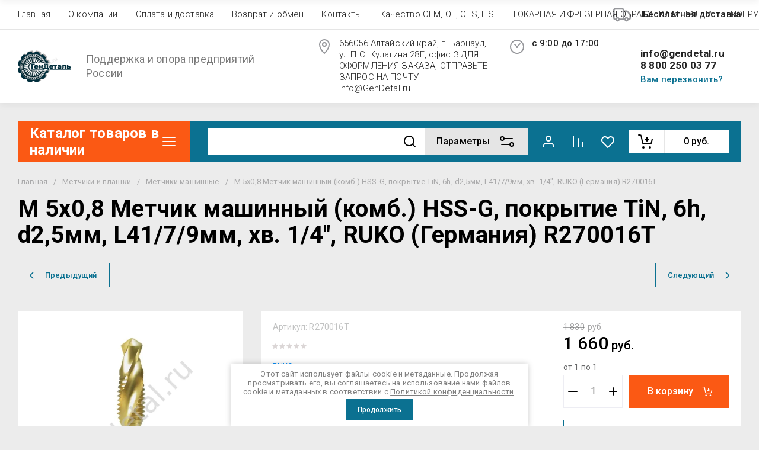

--- FILE ---
content_type: text/html; charset=utf-8
request_url: https://gendetal.ru/magazin/product/m-5h0-8-metchik-mashinnyj-komb-hss-g-pokrytie-tin-6h-d2-5mm-l41-7-9mm-hv-1-4-ruko-germaniya-r270016t
body_size: 75805
content:
<!doctype html>
<html lang="ru">
<head>
<meta charset="utf-8">
<meta name="robots" content="all">
<link rel="preload" href="/g/libs/jquery/2.2.4/jquery-2.2.4.min.js" as="script">
<title>М 5х0,8 Метчик машинный (комб.) HSS-G, покрытие TiN, 6h, d2,5мм, L41/7/9мм, хв. 1/4&quot;, RUKO (Германия) R270016T</title>
<meta name="description" content="М 5х0,8 Метчик машинный (комб.) HSS-G, покрытие TiN, 6h, d2,5мм, L41/7/9мм, хв. 1/4&quot;, RUKO (Германия) R270016T">
<meta name="keywords" content="М 5х0,8 Метчик машинный (комб.) HSS-G, покрытие TiN, 6h, d2,5мм, L41/7/9мм, хв. 1/4&quot;, RUKO (Германия) R270016T">
<meta name="SKYPE_TOOLBAR" content="SKYPE_TOOLBAR_PARSER_COMPATIBLE">
<meta name="viewport" content="width=device-width, initial-scale=1.0, maximum-scale=1.0, user-scalable=no">
<meta name="format-detection" content="telephone=no">
<meta http-equiv="x-rim-auto-match" content="none">



<meta name="yandex-verification" content="2e6a78d5a6075395" />
<link rel='stylesheet' type='text/css' href='/shared/highslide-4.1.13/highslide.min.css'/>
<script type='text/javascript' src='/shared/highslide-4.1.13/highslide-full.packed.js'></script>
<script type='text/javascript'>
hs.graphicsDir = '/shared/highslide-4.1.13/graphics/';
hs.outlineType = null;
hs.showCredits = false;
hs.lang={cssDirection:'ltr',loadingText:'Загрузка...',loadingTitle:'Кликните чтобы отменить',focusTitle:'Нажмите чтобы перенести вперёд',fullExpandTitle:'Увеличить',fullExpandText:'Полноэкранный',previousText:'Предыдущий',previousTitle:'Назад (стрелка влево)',nextText:'Далее',nextTitle:'Далее (стрелка вправо)',moveTitle:'Передвинуть',moveText:'Передвинуть',closeText:'Закрыть',closeTitle:'Закрыть (Esc)',resizeTitle:'Восстановить размер',playText:'Слайд-шоу',playTitle:'Слайд-шоу (пробел)',pauseText:'Пауза',pauseTitle:'Приостановить слайд-шоу (пробел)',number:'Изображение %1/%2',restoreTitle:'Нажмите чтобы посмотреть картинку, используйте мышь для перетаскивания. Используйте клавиши вперёд и назад'};</script>

            <!-- 46b9544ffa2e5e73c3c971fe2ede35a5 -->
            <script src='/shared/s3/js/lang/ru.js'></script>
            <script src='/shared/s3/js/common.min.js'></script>
        <link rel='stylesheet' type='text/css' href='/shared/s3/css/calendar.css' /><link rel="icon" href="/favicon.ico" type="image/x-icon">

<!--s3_require-->
<link rel="stylesheet" href="/g/basestyle/1.0.1/user/user.css" type="text/css"/>
<link rel="stylesheet" href="/g/basestyle/1.0.1/user/user.blue.css" type="text/css"/>
<script type="text/javascript" src="/g/basestyle/1.0.1/user/user.js" async></script>
<script type="text/javascript" src="/g/libs/jquery/2.2.4/jquery-2.2.4.min.js"></script>
<!--/s3_require-->





	
	<script type="text/javascript" src="/g/shop2v2/default/js/shop2v2-plugins.js"></script>

	<script type="text/javascript" src="/g/shop2v2/default/js/shop2.2.min.js"></script>


	<script src="/g/templates/shop2/2.130.2/default-3/js/paginationscroll.js"></script>

<script type="text/javascript">shop2.init({"productRefs": {"906070507":{"kartinka_pri_navedenii":{"1983550507":["1128506507"]},"rez_ba_m":{"136279107":["1128506507"]},"markirovka_stali":{"136277107":["1128506507"]},"vid_otverstij":{"180672307":["1128506507"]},"tip_kanavki":{"180672107":["1128506507"]},"pokrytie":{"1":["1128506507"]}}},"apiHash": {"getPromoProducts":"fc3ab0675c31e992e63dee109fd01329","getSearchMatches":"b6c4d11e6dadd840ffa2df7eece079b9","getFolderCustomFields":"fe61c28d0b83fdb44c09ad72983daa15","getProductListItem":"b3113a23ef98310d7d23dc20407972ad","cartAddItem":"a3926a47cdba992c394c3b7c7ab2ad66","cartRemoveItem":"e0e44a2d345f1c419ccc75d83c4fcd54","cartUpdate":"431b6d1c7d220dcddda2a879c890b764","cartRemoveCoupon":"46df662387f0c50f9acfe52b4a638f77","cartAddCoupon":"79bcb1d069bd3abc86ad4c1b81fd9b81","deliveryCalc":"b22be6f47f7e3a2733d3f962dc33d69d","printOrder":"241d0faefb5e74f4337c0e7c6362dbb5","cancelOrder":"a77800bc7ffd24bf496c5f9d6ab940e7","cancelOrderNotify":"01ad01fd76c52555b97f874fd5fb3d24","repeatOrder":"c11c3afdc8c28357c8e06083bffde794","paymentMethods":"80ee20ac2529c014a1b8bb2a4fc85172","compare":"d5bd487a8969ae495836236455e2afbd"},"hash": null,"verId": 2253872,"mode": "product","step": "","uri": "/magazin","IMAGES_DIR": "/d/","my": {"gr_schema_org":true,"gr_product_print":true,"gr_promo_actions":true,"gr_favorite":true,"gr_filter_extra_wrapper":true,"gr_product_share_title":"\u041f\u043e\u0434\u0435\u043b\u0438\u0442\u044c\u0441\u044f","gr_select_wrapper":true,"new_alias":"\u041d\u043e\u0432\u0438\u043d\u043a\u0430","special_alias":"\u0410\u043a\u0446\u0438\u044f","buy_alias":"\u0412 \u043a\u043e\u0440\u0437\u0438\u043d\u0443","buy_mod":true,"buy_kind":true,"on_shop2_btn":true,"show_sections":true,"lazy_load_subpages":true,"gr_amount_flag":true,"gr_collections_one_click":true,"gr_collections_params":false,"gr_collections_compare":true,"gr_collections_amount":true,"gr_collections_vendor":true,"gr_product_list_titles":true,"gr_product_list_title":true,"gr_product_list_price":true,"gr_product_list_amount":true,"gr_images_size":true,"gr_images_view":true,"gr_images_lazy_load":true,"gr_sliders_autoplay":true,"gr_one_click_btn":"\u041a\u0443\u043f\u0438\u0442\u044c \u0432 1 \u043a\u043b\u0438\u043a","gr_amount_min_top":true,"gr_options_more_btn":"\u041f\u0430\u0440\u0430\u043c\u0435\u0442\u0440\u044b","gr_product_options_more_btn":"\u0412\u0441\u0435 \u043f\u0430\u0440\u0430\u043c\u0435\u0442\u0440\u044b","gr_product_nav_prev":"\u041f\u0440\u0435\u0434\u044b\u0434\u0443\u0449\u0438\u0439","gr_product_nav_next":"\u0421\u043b\u0435\u0434\u0443\u044e\u0449\u0438\u0439","gr_product_quick_view":true,"gr_product_item_wrap":true,"gr_product_list_main":true,"gr_thumbs_vendor":true,"gr_thumbs_one_click":true,"gr_cart_titles":true,"gr_cart_auth_remodal":true,"gr_cart_coupon_remodal":false,"gr_cart_coupon_label":"\u041f\u0440\u043e\u043c\u043e\u043a\u043e\u0434:","gr_coupon_popup_btn":"\u041f\u0440\u0438\u043c\u0435\u043d\u0438\u0442\u044c \u043a\u0443\u043f\u043e\u043d","gr_cart_options_more_btn":"\u041f\u0430\u0440\u0430\u043c\u0435\u0442\u0440\u044b","gr_cart_registration_title":"\u041a\u0443\u043f\u0438\u0442\u044c \u0431\u0435\u0437 \u0440\u0435\u0433\u0438\u0441\u0442\u0440\u0430\u0446\u0438\u0438","gr_filter_remodal_btn":"\u0424\u0438\u043b\u044c\u0442\u0440","gr_filter_max_count":5,"gr_filter_remodal":true,"gr_filter_unwrap_sorting":false,"gr_filter_go_result":true,"gr_filter_color_btn":true,"gr_filter_placeholders":true,"gr_filter_range_slider":false,"gr_search_form_range_slider":false,"gr_sorting_popup":false,"gr_sorting_title":"\u0421\u043e\u0440\u0442\u0438\u0440\u043e\u0432\u0430\u0442\u044c","gr_sorting_default":"\u041f\u043e \u0443\u043c\u043e\u043b\u0447\u0430\u043d\u0438\u044e","gr_sorting_item_default":"\u041f\u043e \u0443\u043c\u043e\u043b\u0447\u0430\u043d\u0438\u044e","gr_sorting_by_price_desc":"\u0426\u0435\u043d\u0430 - \u0443\u0431\u044b\u0432\u0430\u043d\u0438\u0435","gr_sorting_by_price_asc":"\u0426\u0435\u043d\u0430 - \u0432\u043e\u0437\u0440\u0430\u0441\u0442\u0430\u043d\u0438\u0435","gr_sorting_by_name_desc":"\u041d\u0430\u0437\u0432\u0430\u043d\u0438\u0435 - \u042f-\u0410","gr_sorting_by_name_asc":"\u041d\u0430\u0437\u0432\u0430\u043d\u0438\u0435 - \u0410-\u042f","gr_show_price_in_pricelist":true,"gr_compare_head_assets_version":"global:shop2.2.130-7-compare-head-custom-assets.tpl","gr_responsive_tabs_2":true,"gr_main_blocks_ajax":false,"gr_collections_lazy":true,"gr_main_blocks_lazy":true,"gr_local_theme":false,"gr_selected_theme":0,"gr_folder_more_btn":"\u0415\u0449\u0435 \u043a\u0430\u0442\u0435\u0433\u043e\u0440\u0438\u0438","gr_folder_more_text":"\u0421\u043c\u043e\u0442\u0440\u0435\u0442\u044c \u0432\u0441\u0435","gr_compare_icons":true},"shop2_cart_order_payments": 1,"cf_margin_price_enabled": 0,"buy_one_click_api_url": "/-/x-api/v1/public/?method=form/postform&param[form_id]=16832803&param[tpl]=global:shop2.form.minimal.tpl&param[hide_title]=0&param[placeholdered_fields]=0","maps_yandex_key":"","maps_google_key":""});shop2.facets.enabled = true;</script>

<!--first img content-->

            <link rel="preload" as="image" href="/thumb/2/P3wbgkNUdjIWU5cDYeY4Rw/750r750/d/r271014t_0.jpg" />
<!--first img content-->
<!--first window style-->


	<style>

.gr_hide_onload * {transition: none !important;}
.gr_hide_onload *::after, .gr_hide_onload *::before {transition: none !important;}
@media all and (max-width: 1024px) {.menu-top__inner.hide-first-window {display: none}} /*скрытые блоки*/
.gr_lazy_load_block > * {display: none !important;} .favorite-not .gr-favorite-btn-wrapper {display: none !important;}


	/*Общие стили*/
	
	.block_padding{padding:0 100px}@media all and (max-width: 1890px){.block_padding{padding:0 75px}}@media all and (max-width: 1380px){.block_padding{padding:0 60px}}@media all and (max-width: 1260px){.block_padding{padding:0 30px}}@media all and (max-width: 767px){.block_padding{padding:0 16px}}.block_width{margin:0 auto;max-width:1400px}@media all and (max-width: 1400px){.block_width{padding-left:30px;padding-right:30px}}@media all and (max-width: 768px){.block_width{padding-left:20px;padding-right:20px}}.mobile-panel__btn {display: none;}@media all and (max-width: px) {.mobile-panel__btn{display: flex;}}
	@media all and (max-width: 640px) {.site-container .main-top {display: none}}body{position:relative;min-width:320px;text-align:left;font-family:var(--font2);line-height:1.5; margin: 0;}.site__wrapper{min-height:100%;margin:auto;display:flex;flex-direction:column;overflow-x:hidden}.site-header{flex:none;z-index:105}.site-header__top{display:flex;position:relative}.site-header__bottom{display:flex;padding:15px 0}@media (max-width:640px){.site-header__bottom{padding:20px 0;flex-direction:column}}.site-header__bottom-left{width:400px}@media (max-width:768px){.site-header__bottom-left{width:350px}}@media (max-width:640px){.site-header__bottom-left{flex-direction:column;width:100%;display:flex;align-items:center}}.site-header__bottom-left.logo-left{display:flex;align-items:center}.site-header__bottom-right{display:flex;width:calc(100% - 400px);align-items:center;padding-top:0}@media (max-width:1260px){.site-header__bottom-right{padding-top:0;align-items:center}}@media (max-width:768px){.site-header__bottom-right{width:calc(100% - 350px)}}@media (max-width:640px){.site-header__bottom-right{width:100%}}.site-header__first-column{display:flex;width:calc(100% - 210px);justify-content:flex-end}@media (max-width:1260px){.site-header__first-column{flex-direction:column}}@media all and (max-width: 1023px) {.site-header__first-column {display: none;} .remodal .site-header__first-column {display: flex;}}@media (max-width:1023px){.site-header__first-column{width:100%}}.site-header__second-column{width:210px}@media (max-width:1023px){.site-header__second-column{display:flex;width:100%}}@media (max-width:640px){.site-header__second-column{justify-content:center}}@media (max-width:640px){.site-header__top_wrap{position:fixed;top:0;width:100%;z-index:100051}}@media (max-width:340px){.site-header__top_wrap{padding-right:10px}}@media (max-width:640px){.site-header__inner{padding-top:50px}}.menu-top{max-width:calc(100% - 450px);width:100%;z-index:3;display:flex;align-items:center}@media (max-width:1024px){.menu-top{max-width:100%;width:auto;margin-top:20px}}.menu-top__inner{display:flex;list-style:none;padding:0;margin:0;width:100%}@media (max-width:1024px){.menu-top__inner{flex-direction:column}}.menu-top__inner>li>a{white-space:nowrap}@media (max-width:1024px){.menu-top__inner>li>a{white-space:inherit}}.menu-top__inner li:first-child a{padding-left:0}@media (max-width:1024px){.menu-top__inner li:first-child a{padding:12px 20px}}.menu-top__inner li a{display:block;font-size:15px; line-height: 1.33; padding:15px;font-weight:300;letter-spacing:.01em; font-size: 15px; line-height: 1.33; font-family: inherit;}@media (max-width:1024px){.menu-top__inner li a{padding:12px 20px}}.menu-top__inner li ul{display:none;position:absolute;list-style:none;margin:0;padding:0;min-width:150px;max-width:250px}@media (max-width:1024px){.menu-top__inner li ul{position:relative;margin-left:10px}.menu-top__inner li ul.opened{display:block}}.menu-top__inner li ul li a{padding:15px 20px}.menu-top__inner li ul li:first-child a{padding:15px 20px}.menu-top__inner li ul li{position:relative}.menu-top__inner li ul li ul{left:100%;top:0}@media (max-width:1024px){.menu-top__inner li ul li ul{left:0}}.menu-top__inner .row-menu-btn .row-menu-container{position:absolute;z-index:3;list-style:none;padding:0}.menu-top__inner .row-menu-btn .row-menu-container li ul{left:auto;right:100%;max-width:200px}.menu-top__inner .row-menu-btn .row-menu-container li:first-child a{padding:15px}@media (max-width:1024px){.menu-top__inner .row-menu-btn .row-menu-container li:first-child a{padding:12px 20px}}.flags-top{margin-left:auto;width:450px;display:flex;justify-content:flex-end}@media (max-width:640px){.flags-top{display:none}}.flags-top__items{display:flex;align-items:center;width:auto;box-sizing:border-box;font-size:15px; line-height: 1;font-weight:var(--font1_500);margin-left:10px;min-width:150px;padding:5px 0}.flags-top__items span{letter-spacing:.01em;max-width:calc(100% - 44px)}.flags-top__items svg{margin-right:20px;height:30px;width:30px;}.site-logo{display:flex;margin-right:25px}@media (max-width:640px){.site-logo{margin-right:0}}@media (max-width:640px){.site-name{text-align:center;margin-top:10px}}.site-name__name{display:inline-block;font-size:22px; line-height: 1.12;font-weight:var(--font2_500);letter-spacing:.01em}.site-name__desc{display:block;font-size:18px; line-height: 1.36 ;font-weight:var(--font2_400);letter-spacing:.01em}.site-adress{position:relative;padding-left:40px;box-sizing:border-box;font-size:15px; line-height: 1.33;font-weight:var(--font1_300);display:block;margin-right:20px;max-width:50%}@media (max-width:1260px){.site-adress{max-width:none;margin-bottom:10px;min-height:30px}}@media (max-width:1023px){.site-adress{margin-bottom:10px}}@media (max-width:639px){.site-adress{display:flex;align-items:center}}.site-adress svg{position:absolute;height:30px;width:30px;left:0}.site-adress span{letter-spacing:.01em;display:block;margin-right:10px}.site-worktime{position:relative;padding-left:40px;box-sizing:border-box;display:block;width:auto}@media (max-width:1023px){.site-worktime{margin-bottom:10px}}@media (max-width:639px){.site-worktime{display:flex}}.site-worktime svg{position:absolute;height:30px;width:30px;left:0}.site-worktime__body{font-size:15px; line-height: 1.33;font-weight:500;letter-spacing:.01em;display:block;margin-right:30px}.site-contacts{position:relative;box-sizing:border-box;padding-left:0;display:flex}@media (max-width:1023px){.site-contacts{margin-left:auto;margin-right:20px;max-width:calc(100% - 50px)}}@media (max-width:640px){.site-contacts{margin-left:0;margin-right:0}}.site-contacts__left{width:calc(100% - 170px);display:flex;justify-content:flex-end;flex-wrap:wrap;margin-right:10px}@media (max-width:1023px){.site-contacts__left{width:100%;justify-content:flex-start;margin-bottom:10px}}.site-contacts__right{display:flex;flex-direction:column;justify-content:center;width:100%}.site-contacts__inner{display:flex;flex-direction:column}.site-contacts__inner .top_massager{display:flex;flex-wrap:wrap;width:170px;margin:4px 0 4px auto;justify-content:flex-start}@media (max-width:640px){.site-contacts__inner .top_massager{justify-content:center}}.site-contacts__inner .top_massager a{height:20px;margin-right:10px}.site-contacts__inner .top_massager a img{width:20px}.site-contacts svg{position:absolute;width:30px;height:30px;left:0;display:none}@media (max-width:1024px){.site-contacts svg{left:-40px}}.site-contacts__body{display:block;font-size: 17px; line-height: 1.12;font-weight:var(--font1_700);letter-spacing:.01em;width:170px;margin-left:auto}@media (max-width:640px){.site-contacts__body{text-align:center}}.site-contacts span{font-size: 15px; line-height: 1.33;font-weight:var(--font1_500);letter-spacing:.01em;cursor:pointer;width:170px;margin-left:auto;margin-top:5px}@media (max-width:640px){.site-contacts span{text-align:center}}.contact-more{display:none;cursor:pointer;font-weight:var(--font1_700)}@media (max-width:1023px){.contact-more{display:block}}@media (max-width:640px){.contact-more{font-size:16px;width:40px;height:40px;display:flex;align-items:center;justify-content:center}}.site-container{flex:1 0 auto;padding:30px 0}@media (max-width:640px){.site-container{padding-top:0}}.site-container__inner{display:flex;flex-wrap:wrap}.main-top{width:100%;display:flex;align-items:center}@media (max-width:640px){.main-top{width:auto;margin-left:auto}}.main-top__category{display:flex;height:100%}@media (max-width:1024px){.main-top__category{display:none}}.main-top__category-title{position:relative;padding:5px 50px 5px 20px;width:100%;box-sizing:border-box;width:328px;box-sizing:border-box;display:flex;align-items:center}@media (max-width:1280px){.main-top__category-title{width:290px}}.main-top__category-title svg{position:absolute;right:20px;top:50%;margin-top:-15px;width:30px;height:30px}.main-top__category-title span{font-size:24px; line-height: 1.2 ;font-weight: 700;letter-spacing:.01em}.main-top__panels{width:calc(100% - 328px);display:flex;align-items:center;padding:13px 20px 13px 30px;box-sizing:border-box}@media (max-width:1280px){.main-top__panels{width:calc(100% - 290px)}}@media (max-width:1024px){.main-top__panels{width:100%;padding-left:20px}}@media (max-width:640px){.main-top__panels{padding:0;display:flex}}.main-top__panels .contact-more{display:none}@media (max-width:640px){.main-top__panels .contact-more{display:flex}}.main-top__search-panel{display:flex;align-items:center;position:relative;width:calc(100% - 340px)}@media (max-width:640px){.main-top__search-panel{width:auto}}.main-top__auth-panel{margin-left:auto}.site .search-block__wrap{display:flex;width:100%}.site .search-block{display:flex;width:100%}.site .search-block__inner{width:calc(100% - 174px)}@media (max-width:768px){.site .search-block__inner{width:calc(100% - 44px)}}@media (max-width:640px){.site .search-block__inner{width:100%;position:relative}}.site .search-block__input{width:100%;border:0;padding:13px 0 12px 20px;font-size:14px; line-height:  1.4 ;letter-spacing:.01em;margin-right:0;font-weight:300}@media (max-width:640px){.site .search-block__input{border:none;margin-right:0;padding-right:50px}}.site .search-block__btn{border:0;font-size:0;position:relative;padding:0 0 0 10px}@media (max-width:640px){.site .search-block__btn{position:absolute;right:10px;top:50%;margin-top:-15px}}.site .search-block__btn svg{width:30px;height:30px;margin-right:10px}@media (max-width:640px){.site .search-block__btn svg{margin-right:0}}.search-form-btn{padding:10px 50px 10px 20px;box-sizing:border-box;position:relative;cursor:pointer;width:174px;box-sizing:border-box}@media (min-width:641px){.search-form-btn{margin-left:auto}}@media (max-width:768px){.search-form-btn{width:0;padding:10px 30px 10px 15px}}@media (max-width:640px){.search-form-btn{padding:10px 20px}}.search-form-btn span{letter-spacing:.01em;font-size:16px; line-height: 1.25; font-weight: 500}@media (max-width:768px){.search-form-btn span{font-size:0}}.search-form-btn svg{position:absolute;right:20px;top:50%;width:30px;height:30px;margin-top:-15px}@media (max-width:768px){.search-form-btn svg{right:10px}}@media (max-width:640px){.search-form-btn svg{right:50%;margin-right:-15px}}.search-form-btn svg.desktop{display:block}.search-form-btn svg.mobile{display:none}.login-form-btn{cursor:pointer;display:flex;align-items:center;position:relative;padding:15px;margin:0 20px}@media (max-width:640px){.login-form-btn{padding:20px;margin:0}}.login-form-btn span{letter-spacing:.01em;font-size:16px; line-height: 1.25;;font-size:0;font-weight:500}@media (max-width:640px){.login-form-btn span{font-size:0}}.login-form-btn svg{position:absolute;left:50%;top:50%;height:30px;width:30px;margin:0;margin-top:-15px;margin-left:-15px}.compare_item{position:relative;margin-right:20px;width:30px;height:30px}.compare_item a:nth-child(n+2){display:none}@media (max-width:640px){.compare_item.header-modules__item{display:flex;justify-content:center}}.compare_item a{pointer-events:none;display:flex;align-items:center;justify-content:center;height:100%;width:100%}@media (max-width:640px){.compare_item{margin:0 5px}}.compare_item .active{pointer-events:inherit}.compare_item .active .gr-compare-btn-amount{display:inline-block}.compare_item .gr-compare-btn-amount{display:none;position:absolute;right:-9px;height:auto;font-size:10px;min-width:18px;min-height:18px;line-height:18px;text-align:center;z-index:1;top:0;letter-spacing:0}.compare_item svg{width:30px;height:30px}.favorite_item{margin-right:20px;position:relative;width:30px;height:30px}@media (max-width:640px){.favorite_item{margin:0 5px}}.favorite_item .favorite-block{display:flex;align-items:center;width:100%;height:100%}@media (max-width:640px){.favorite_item .favorite-block{display:flex;justify-content:center}}.favorite_item .favorite-block a{pointer-events:none;display:flex;align-items:center;justify-content:center;height:100%;width:100%}.favorite_item .favorite-block.is-null a{pointer-events:none;display:flex;align-items:center;justify-content:space-between;height:100%;width:100%}.favorite_item .favorite-block.is-null a .favorite-count{display:none}.favorite_item .favorite-block .favorite-count{display:block;position:absolute;right:-9px;height:auto;font-size:10px;min-width:18px;min-height:18px;line-height:18px;text-align:center;display:inline-block;z-index:1;letter-spacing:0;top:0}.favorite_item .favorite-block svg{width:30px;height:30px}.main-top .main-top__cart-panel .gr-cart-preview{font-size:0}.main-top .main-top__cart-panel .gr-cart-preview a,.main-top .main-top__cart-panel .gr-cart-popup-btn{position:relative;padding:10px 10px 10px 65px;width:170px;font-size:16px; line-height:1.2;font-weight:500;box-sizing:border-box;display:block;text-align:center}@media (max-width:640px){.main-top .main-top__cart-panel .gr-cart-preview a,.main-top .main-top__cart-panel .gr-cart-popup-btn{width:0;padding:10px 20px;line-height:0}}.main-top .main-top__cart-panel .gr-cart-preview a:after,.main-top .main-top__cart-panel .gr-cart-popup-btn:after{content:"";position:absolute;height:100%;width:1px;left:60px;top:0;opacity:.1}@media (max-width:640px){.main-top .main-top__cart-panel .gr-cart-preview a:after,.main-top .main-top__cart-panel .gr-cart-popup-btn:after{display:none}}.main-top .main-top__cart-panel .gr-cart-preview a:active:before,.main-top .main-top__cart-panel .gr-cart-popup-btn:active:before{opacity:0}.main-top .main-top__cart-panel .gr-cart-preview a svg,.main-top .main-top__cart-panel .gr-cart-popup-btn svg{position:absolute;left:15px;top:50%;margin-top:-15px;width:30px;height:30px}@media (max-width:640px){.main-top .main-top__cart-panel .gr-cart-preview a svg,.main-top .main-top__cart-panel .gr-cart-popup-btn svg{left:8px}}.main-top .main-top__cart-panel .gr-cart-preview a .gr-cart-total-sum,.main-top .main-top__cart-panel .gr-cart-popup-btn .gr-cart-total-sum{letter-spacing:.01em;font-size:16px; line-height: 1.25 ;font-weight:500}@media (max-width:640px){.main-top .main-top__cart-panel .gr-cart-preview a .gr-cart-total-sum,.main-top .main-top__cart-panel .gr-cart-popup-btn .gr-cart-total-sum{font-size:0}}.main-top .main-top__cart-panel .gr-cart-preview a .gr-cart-total-amount,.main-top .main-top__cart-panel .gr-cart-popup-btn .gr-cart-total-amount{position:absolute;left:36px;right:auto;height:auto;top:50%;font-size:10px;min-width:18px;min-height:18px;margin-top:-17px;text-align:center;display:inline-block;line-height:18px;z-index:1;letter-spacing:0}@media (max-width:640px){.main-top .main-top__cart-panel .gr-cart-preview a .gr-cart-total-amount,.main-top .main-top__cart-panel .gr-cart-popup-btn .gr-cart-total-amount{left:25px}}.left-bar{width:328px}@media (min-width:1024px){.left-bar{z-index:102; }}@media (max-width:1280px){.left-bar{width:290px}}@media (max-width:1024px){.left-bar{width:100%;display: none;}}.folder-main__page .left-bar .form-subscription,.folder-main__page .left-bar .about-advantage,.folder-main__page .left-bar .about-shares{display:none!important}.shop-main__page .left-bar{display:none}.category-menu .more-folders{position:relative;padding:15px 2px 15px 20px;letter-spacing:.01em;font-size:17px; line-height:1.1;font-weight:500;border-top:solid 1px transparent;border-cursor:pointer;display:none}.category-menu .large-number+.more-folders{display:block}.category-menu__inner{list-style:none;padding:0;margin:0}.category-menu__inner.colyc li:nth-child(n+10){display:none}.category-menu__inner li{position:relative}@media (max-width:1024px){.category-menu__inner li:first-child a{border-top:1px solid}}@media (max-width:1024px){.category-menu__inner li{position:initial}}.category-menu__inner li a{display:block;position:relative;padding:15px 40px 15px 20px;letter-spacing:.01em;font-size:17px; font-weight:500; line-height: 1.1;border-bottom:solid 1px transparent}.category-menu__inner li.sublevel>a .arrow{position:absolute;right:10px;top:50%;margin-top:-15px;width:30px;height:30px;z-index:2}.category-menu__inner li.sublevel ul{position:absolute;left:100%;margin-left:2px;top:0;visibility:hidden;opacity:0;transform:all .18s linear;height:0}@media (max-width:1024px){.category-menu__inner li.sublevel ul{opacity:1;visibility:visible;height:auto; display: block;}}.category-menu__inner li.sublevel ul.active{opacity:1;visibility:visible;height:auto}@media (min-width:1025px){.category-menu__inner li:last-child a{border-bottom:0}}.category-menu__inner li .parentItem{display:none}.category-menu__inner li ul{list-style:none;padding:0;margin:0}.category-menu__inner li ul a{padding-left:25px;font-weight:var(--font1_300);min-width:300px}@media (max-width:1280px){.category-menu__inner li ul a{min-width:250px}}@media (max-width:1024px){.category-menu__inner li ul a{font-weight:var(--font1_500);min-width:none}}.category-menu__inner li .waSlideMenu-back a{padding-left:50px;position:relative}.category-menu__inner li .waSlideMenu-back a:after{font-family:'icomoon';content:"\e912";font-size:9px;position:absolute;left:25px;top:50%;margin-top:-4.5px;transform:rotate(90deg);}.about-shares{margin-top:40px;width:100%;box-sizing:border-box}@media (max-width:640px){.about-shares{margin-top:30px}}.about-shares__top{position:relative;overflow:hidden}.about-shares__image-wrap{position:absolute;left:0;right:0;bottom:0;top:0}.about-shares__image-wrap:before{content:'';position:absolute;width:100%;height:100%}.about-shares__image{max-width:none;height:100%;width:100%;object-fit:cover;object-position:50% 50%}.about-shares__info{padding:50px 15px 30px;position:relative}.about-shares__title{display:block;font-size:32px; line-height: 0.9; font-weight: 700;letter-spacing:.01em;margin-bottom:16px}@media (max-width:1024px){.about-shares__title{text-align:center}}@media (max-width:480px){.about-shares__title{font-size:28px}}.about-shares__popup {font-size: 16px; line-height:  1.5;  font-weight: 500; padding: 12px 22px;} .about-shares__body{display:block;font-size:20px; line-height: 1.2;font-weight:300;padding-bottom:33px;letter-spacing:.01em;padding-right:40px}@media (max-width:1024px){.about-shares__body{text-align:center}}@media (max-width:480px){.about-shares__body{font-size:18px}}.mobile-panel__inner_mp{position:absolute;top:0;left:0;bottom:0;width:370px;max-width:100%;overflow:hidden;overflow-y:auto;padding-top:60px;transform: translate(-100%, 0);} .site-main{width:100%;max-width:calc(100% - 328px);padding:30px 0 0 30px;box-sizing:border-box}@media (max-width: 1280px){.site-main{max-width:calc(100% - 290px)}}@media (max-width: 1024px){.site-main{max-width:100%;padding:0}}@media (max-width: 640px){.site-main{padding-top:0}}.site-main.not-bar{padding-left:0;width:100%;max-width:100%}.top-slider{position:relative}.top-slider__inner:not(.tns-slider){display:flex;overflow:hidden;white-space:nowrap}.top-slider__inner:not(.tns-slider) .top-slider__item{min-width:100%;white-space:normal}.top-slider__item{position:relative}.top-slider__img{position:absolute;z-index:1;display:block;left:0;right:0;top:0;bottom:0}.top-slider__img img{height:100%;width:100%;object-fit:cover;object-position:50% 50%}.top-slider__info{padding:40px;display:flex;flex-wrap:wrap;align-items:flex-start;flex-direction:column;justify-content:center;text-decoration:none;z-index:2;position:relative;min-height:350px; box-sizing:border-box;}@media (max-width: 768px){.top-slider__info{min-height:320px}}@media (max-width: 640px){.top-slider__info{min-height:250px;justify-content:flex-end;padding:20px 30px 40px}}.top-slider__title{display:block;margin-bottom:7px;font-size: 45px;line-height:1.15;  font-weight: 700;}@media (max-width: 640px) {.top-slider__title {font-size: 25px; line-height: 1.15 } }.top-slider__desc{display:inline-block;margin-right:60px;padding:0 0 28px; font-size: 18px; line-height: 1.16;}@media (max-width: 640px){.top-slider__desc{margin-right:0}}.top-slider__more{padding:15px 30px; font-size: 16px; line-height: 1.125;font-weight: 500;}@media (max-width: 640px){.top-slider__more{display:none}}.top-slider__mobile-link{display:none;position:absolute;left:0;right:0;top:0;bottom:0}@media (max-width: 640px){.top-slider__mobile-link{display:block}}.top-slider .tns-nav{margin:0;padding:0;list-style:none;font-size:0;position:absolute;bottom:30px;left:40px;z-index:2}@media (max-width: 480px){.top-slider .tns-nav{left:30px}}.top-slider .tns-nav button{outline:none;padding:0;width:10px;height:10px;border:none;overflow:hidden;display:inline-block;}.top-slider .tns-nav button.tns-nav-active{width:22px;height:10px}.top-slider .tns-controls{position:absolute;right:0;bottom:0}.top-slider .tns-controls button{width:60px;height:60px;box-shadow:none}@media (max-width: 767px){.top-slider .tns-controls button{width:44px;height:44px}.top-slider .tns-controls button svg{width:30px}}.gr-svg-icon {width: 30px; height: 30px;} .gr-svg-icon.gr_small_icon, .gr-svg-icon.gr_big_icon {display: none}.shop-folders{margin-top:30px}.shop-folders__title{position:relative;display:flex;margin-bottom:30px;align-items:center}.shop-folders__title .icon svg{width:19px}.shop-folders__title span{flex-wrap:wrap; font-weight: 700; font-size: 35px; line-height: 0.86;}@media (max-width: 480px){.shop-folders__title span{font-size:22px}}.shop-folders__category{display:flex;flex-wrap:wrap;margin:0 -15px;padding:0;list-style:none;letter-spacing:.01em}@media (max-width: 768px){.shop-folders__category{margin:0 -10px}}@media (max-width: 480px){.shop-folders__category{margin:0}}.shop-folders__category > li{width:calc(33.33% - 30px);margin:0 15px 30px;position:relative;flex-direction:column;display:none;overflow:hidden}@media (max-width: 768px){.shop-folders__category > li{width:calc(50% - 20px);margin:0 10px 20px}}@media (max-width: 480px){.shop-folders__category > li{width:100%;margin:0 0 20px}}.shop-folders__category > li:before{content:"";height:5px;width:100%;position:absolute;top:0;border-bottom-left-radius:0;border-bottom-right-radius:0}.shop-folders__category > li:nth-child(-n+6){display:flex}@media (max-width: 768px){.shop-folders__category > li:nth-child(-n+6){display:none}}@media (max-width: 768px){.shop-folders__category > li:nth-child(-n+4){display:flex}}@media (max-width: 480px){.shop-folders__category > li:nth-child(-n+4){display:none}}@media (max-width: 480px){.shop-folders__category > li:nth-child(-n+2){display:flex}}.shop-folders__category > li .title{font-size: 18px;line-height: 1.3; font-weight: 500; display:block;text-decoration:none;padding:25px 20px 10px;}.shop-folders__category > li ul{padding:0;margin:0;list-style:none;padding:0 20px 5px}.shop-folders__category > li ul a{display:flex;align-items:center;font-size:15px; line-height: 1.3;padding:11px 0;font-weight:300;justify-content:space-between;text-decoration:none}.shop-folders__category > li ul a span.shop-folders__counter{padding:2px 3px;height:22px;min-width:26px;text-align:center}.shop-folders__category > li ul.second_level li{display:none}.shop-folders__category > li ul.second_level li:nth-child(-n+3){display:block}.site-contacts__inner .top_massager a {width: 20px; font-size: 0px;min-height: 20px;}@media all and (max-width: 1024px) {.category-menu{display: none;} .mobile-panel .category-menu{display: block;}}
	
{if $site.additional_work.timer_top || $smarty.cookies.pro_1701 || $smarty.cookies.gr_full_version}
	.timer-block.timer_bottom{position:fixed;left:0;right:0;bottom:0;z-index:1000}.timer-block__inner{position:relative;min-height:80px;padding:0 30px}@media (max-width: 1023px){.timer-block__inner{min-height:0}}@media (max-width: 767px){.timer-block__inner{padding:0 20px}}.timer-block__body{margin:0 auto;max-width:1024px;display:flex;padding:15px 0}@media (max-width: 1260px){.timer-block__body{max-width:100%;padding:15px 40px 15px 0}}@media (max-width: 1023px){.timer-block__body{flex-direction:column;padding:15px 0}}.timer-block__close{position:absolute;right:15px;top:50%}@media (max-width: 1260px){.timer-block__close{right:12px}}@media (max-width: 1023px){.timer-block__close{top:15px;margin-top:0}}@media (max-width: 767px){.timer-block__close{top:0;right:0;width:46px;height:46px}}.timer-block__close svg{display:none;width:20px;height:20px}@media (max-width: 767px){.timer-block__close svg{display:block}}.timer-block__close svg.gr_big_icon{width:30px;height:30px;display:block}@media (max-width: 767px){.timer-block__close svg.gr_big_icon{display:none}}.timer-block__close svg.gr_small_icon{display:none}.timer-block__left{margin-right:50px;flex:0 1 auto;display:flex;flex-direction:column}@media (max-width: 1260px){.timer-block__left{margin-right:30px}}@media (max-width: 1023px){.timer-block__left{margin:0;align-items:center}.timer-block__left + .timer-block__right{margin-top:10px}}.timer-block__right{display:flex;align-items:center;flex:1 1 auto}@media (max-width: 767px){.timer-block__right{flex-direction:column;padding-right:0;text-align:center}}.timer-block__date {line-height: 40px}.timer-block__date{margin:auto 0;display:flex;align-items:center}.timer-block__date .gr-timer-elem .gr-timer-number{display:block;text-align:center;font-size:20px;line-height:50px;width:50px;height:50px;border-radius:50%}@media (max-width: 767px){.timer-block__date .gr-timer-elem .gr-timer-number{width:40px;height:40px;line-height:40px;font-size:18px}}.timer-block__date .gr-timer-elem em{display:none}.timer-block__date .gr-timer-delim{margin:0 4px;font-size:0;width:2px;height:12px;opacity:.2}.timer-block__date .gr-timer-delim svg{width:2px;height:12px}.timer-block__date .gr-timer-delim svg.gr_small_icon{display:none}.timer-block__text{margin-right:auto}@media (max-width: 767px){.timer-block__text{width:100%;margin-right:0}}.timer-block__text + .timer-block__btn{margin-left:50px}@media (max-width: 1260px){.timer-block__text + .timer-block__btn{margin-left:30px}}@media (max-width: 767px){.timer-block__text + .timer-block__btn{margin-left:0;margin-top:10px}}.timer-block__title{font-size:16px;line-height:1.1;font-weight:var(--font1_700)}.timer-block__title + .timer-block__desc{padding-top:6px}.timer-block__desc{font-size:14px;line-height:1.2}.timer-block__btn{margin-left:auto;max-width:200px; display: flex;}@media (max-width: 767px){.timer-block__btn{max-width:100%;width:100%}}.timer-block__btn a{min-width:200px;max-width:200px; }@media (max-width: 1023px){.timer-block__btn a{min-width:160px}}@media (max-width: 767px){.timer-block__btn a{max-width:100%;min-width:100%}}.timer-block__close span {font-size: 0;}@media all and (max-width: 767px) {.timer-block__btn a{font-size: 13px; line-height: 1.125; padding: 16px 24px;}}
{/if}
 .top-slider__inner:not(.tns-slider) {	 display: flex;	 overflow: hidden;	 white-space: nowrap;} .top-slider__inner:not(.tns-slider) .top-slider__item {	 min-width: 100%;	 white-space: normal;}
	</style>
	


<!--first window style-->
    

	
		<script>
			createCookie('quick_load_style', 1, 1);
		</script>
    
<!-- styles -->


    	<link rel="preload" as="style" href="/g/templates/shop2/2.130.2/130-7/themes/theme0/colors.css">
    	<link rel="stylesheet" href="/g/templates/shop2/2.130.2/130-7/themes/theme0/colors.css">

<meta name="yandex-verification" content="01cadcc102415d4c" />


<link rel="stylesheet" href="/t/v2650/images/css/site_addons.scss.css" type="text/css"/>
<link rel="stylesheet" href="/t/v2650/images/site.addons.scss.css">
</head>

<body class="site gr_hide_onload  shop-main__page category-append ">
	
	
			
			<script>
			    var loadDeferredStyles = function() {
			    var addStylesNode = document.getElementById("deferred-styles");
			    var replacement = document.createElement("div");
			    replacement.innerHTML = addStylesNode.textContent;
			    document.body.appendChild(replacement)
			        addStylesNode.parentElement.removeChild(addStylesNode);
			    };
			    var raf = window.requestAnimationFrame || window.mozRequestAnimationFrame ||
			    window.webkitRequestAnimationFrame || window.msRequestAnimationFrame;
			    if (raf) raf(function() { window.setTimeout(loadDeferredStyles, 0); });
			    else window.addEventListener('load', loadDeferredStyles);
			</script>
		
			
	
	<div class="site__wrapper">
		
		<div class="mobile-panel">
			<div class="mobile-panel__inner_mp">
				<div class="mobile-panel__search">
				</div>
				<div class="mobile-panel__cloce_mp">
					<svg class="gr-svg-icon">
                        <use xlink:href="#icon_shop_close_small"></use>
                    </svg>
				</div>
				<div class="mobile-panel__wrap_mp">
					<nav class="mobile-panel__nav_cat_mp"></nav>
					<nav class="mobile-panel__nav_menu"></nav>
				</div>
			</div>
		</div>
		
		
		<header class="site-header">
			<div class="site-header__inner">
				<div class="site-header__top_wrap block_width">
					<div class="site-header__top">
					<div class="mobile-panel__btn">
						<svg class="gr-svg-icon">
						    <use xlink:href="#icon_site_burger"></use>
						</svg>
						<svg class="gr-svg-icon icon-cat-search">
						    <use xlink:href="#icon_site_catalog"></use>
						</svg>
					</div>
					<div class="menu-top hideOverflow">
						<ul class="menu-top__inner hide-first-window">
			                  			                      			                      			                          <li class="has active opened"><a href="/" target="_blank">Главная</a>
			                      			                      			                  			                      			                          			                                  </li>
			                              			                          			                      			                      			                          <li class="has"><a href="/o-kompanii">О компании</a>
			                      			                      			                  			                      			                          			                                  </li>
			                              			                          			                      			                      			                          <li class=""><a href="/oplata-i-dostavka">Оплата и доставка</a>
			                      			                      			                  			                      			                          			                                  </li>
			                              			                          			                      			                      			                          <li class=""><a href="/vozvrat-i-obmen">Возврат и обмен</a>
			                      			                      			                  			                      			                          			                                  </li>
			                              			                          			                      			                      			                          <li class=""><a href="/kontakty" target="_blank">Контакты</a>
			                      			                      			                  			                      			                          			                                  </li>
			                              			                          			                      			                      			                          <li class=""><a href="/kachestvo-oem-oe-oes-ies">Качество OEM, OE, OES, IES</a>
			                      			                      			                  			                      			                          			                                  </li>
			                              			                          			                      			                      			                          <li class=""><a href="/tokarnaya-i-frezernaya-obrabotka-metala">ТОКАРНАЯ И ФРЕЗЕРНАЯ ОБРАБОТКА МЕТАЛЛА</a>
			                      			                      			                  			                      			                          			                                  </li>
			                              			                          			                      			                      			                          <li class=""><a href="/pogruzchiki-i-traktora">ПОГРУЗЧИКИ и ТРАКТОРА</a>
			                      			                      			                  			                      			                          			                                  </li>
			                              			                          			                      			                      			                          <li class=""><a href="/tverdost-po-brinellyu-rokvellu-vikkersu-shoru">Твердость по Бринеллю, Роквеллу, Виккерсу, Шору</a>
			                      			                      			                  			                      			                          			                                  </li>
			                              			                          			                      			                      			                          <li class=""><a href="/vidy-i-svojstva-nerzhaveyushchej-stali">Виды и свойства нержавеющей стали</a>
			                      			                      			                  			                      			                          			                                  </li>
			                              			                          			                      			                      			                          <li class=""><a href="/svojstva-iznosostojkih-pokrytij">Свойства износостойких покрытий</a>
			                      			                      			                  			                  </li>
			              </ul>
			              					</div>
					<div class="flags-top">
																		<a href="#" class="flags-top__devilery flags-top__items">
							<svg class="gr-svg-icon">
							    <use xlink:href="#icon_site_delivery"></use>
							</svg>
							<span class="flags-top__name">Бесплатная доставка</span>
						</a>
											</div>
					<div class="mobile-icons__panel">
						
					</div>
					<div class="main-top__search" data-remodal-target="search-form" style="display: none">
						<svg class="gr-svg-icon">
						    <use xlink:href="#icon_shop_search"></use>
						</svg>										
					</div>
				</div>
				</div>
																	<div class="site-header__bottom_wrap block_width">
					<div class="site-header__bottom">
					<div class="site-header__bottom-left  logo-left">
																				<a href="https://gendetal.ru" class="site-logo">
								<img src="/thumb/2/jiVtoIqP_fSzeYC7XRTRrw/90r/d/logotip_na_sayt.png" alt="logotip_na_sayt.png" style="max-width:90px;" >
							</a>
																			<div class="site-name">
																						<span class="site-name__desc">Поддержка и опора предприятий России</span>
													</div>
					</div>
					<div class="site-header__bottom-right">
						<div class="site-header__first-column">
															<div class="site-adress">
									<svg class="gr-svg-icon">
									    <use xlink:href="#icon_site_location"></use>
									</svg>
									<span>656056 Алтайский край, г. Барнаул, ул П.С. Кулагина 28Г, офис 3

ДЛЯ ОФОРМЛЕНИЯ ЗАКАЗА, ОТПРАВЬТЕ ЗАПРОС НА ПОЧТУ Info@GenDetal.ru</span>
								</div>
																						<div class="site-worktime">
									<svg class="gr-svg-icon">
									    <use xlink:href="#icon_shop_onrequest"></use>
									</svg>
									<span class="site-worktime__body">с 9:00 до 17:00</span>
								</div>
													</div>
						<div class="site-header__second-column">
														<div class="site-contacts">
								<svg class="gr-svg-icon">
								    <use xlink:href="#icon_site_phone"></use>
								</svg>
								
								<div class="site-contacts__right">

																			<div class="site-contacts__inner">
											<a href="mailto:info@gendetal.ru" class="site-contacts__body" >info@gendetal.ru</a>
											<a href="tel:8 800 250 03 77" class="site-contacts__body">8 800 250 03 77</a>
				                  													</div>
								    									
																	    
									<span data-remodal-target="phone-popup">Вам перезвонить?</span>
									
																		
								</div>
								
							</div>
							<div class="contact-more" data-remodal-target="other-contact"><span>
								<svg class="gr-svg-icon">
								    <use xlink:href="#icon_site_bottom_small"></use>
								</svg>
							</span>
								
							</div>
													</div>
						
					</div>
				</div>	
				</div>
							
			</div>
		</header>
		
		<div class="site-container">
			<div class="site-container__inner block_width">
				<div class="main-top">
					<div class="main-top__category">
						<div class="main-top__category-title">
							<span>Каталог товаров в наличии</span>
							<i>
								<svg class="gr-svg-icon">
								    <use xlink:href="#icon_site_burger"></use>
								</svg>
								<svg class="gr-svg-icon gr_small_icon">
								    <use xlink:href="#icon_site_burger_small"></use>
								</svg>
							</i>
						</div>
					</div>
					<div class="main-top__panels">
						<div class="main-top__search-panel">
							<div class="search-block__wrap">
																	<div class="search-block__inner">
										<div id="search-app-container">
<div id="search-app" class="hide_search_popup" v-on-clickaway="resetData">

	<form action="/magazin/search" enctype="multipart/form-data" id="smart-search-block" class="search-block">
		<input type="hidden" name="gr_smart_search" value="1">
		<input autocomplete="off" v-bind:placeholder="placeholderValue" v-model="search_query" v-on:keyup="searchStart" type="text" name="search_text" class="search-block__input" id="smart-shop2-name">
		<button class="search-block__btn search_block_btn">
			<span>
				Найти
				<i>
					<svg class="gr-svg-icon">
					    <use xlink:href="#icon_shop_search_action"></use>
					</svg>
					<svg class="gr-svg-icon gr_small_icon">
					    <use xlink:href="#icon_shop_search_action_small"></use>
					</svg>
				</i>
			</span>
		</button>
	</form >
	<div id="search-result" class="custom-scroll scroll-width-thin scroll" v-if="(foundsProduct + foundsFolders + foundsVendors) > 0" v-cloak>
		<div class="search-result-top">
			<div class="search-result-left" v-if="foundsProduct > 0">
				<div class="result-products">
					<div class="products-search-title">Товары <span>{{foundsProduct}}</span></div>
					<div class="product-items">
						<div class="product-item" v-for='product in products'>
							<div class="product-image" v-if="product.image_url">
								<div class="product-image__container" :class="shop2SmartSearchSettings.shop2_img_size">
									<a v-bind:href="'/'+product.alias">
										<img v-if="shop2SmartSearchSettings.shop2_img_view" class="gr_image_contain" v-bind:src="product.image_url" v-bind:alt="product.name" v-bind:title="product.name">
										<img v-else v-bind:src="product.image_url" v-bind:alt="product.name" v-bind:title="product.name">
									</a>
								</div>
							</div>
							
							<div class="product-image no-image" v-else>
								<div class="product-image__container">
									<a v-bind:href="'/'+product.alias"></a>
								</div>
							</div>
							
							<div class="product-text">
								<div class="product-name"><a v-bind:href="'/'+product.alias">{{product.name}}</a></div>
								
								<div class="product-text-price" v-if="shop2SmartSearchSettings.shop2_price_on_request && product.price == 0">
									<div class="price"><span>{{shop2SmartSearchSettings.shop2_text_price_on_request}}</span></div>
								</div>
								<div class="product-text-price" v-else>
									<div class="price-old" v-if="product.price_old > 0"><strong>{{product.price_old}}</strong> <span>{{shop2SmartSearchSettings.shop2_currency}}</span></div>
									<div class="price"><strong>{{product.price}}</strong> <span>{{shop2SmartSearchSettings.shop2_currency}}</span></div>
								</div>
								
							</div>
						</div>
					</div>
				</div>
			</div>
			<div class="search-result-right" v-if="foundsFolders > 0 || foundsVendors > 0">
				<div class="result-folders" v-if="foundsFolders > 0">
					<div class="folders-search-title">Категории <span>{{foundsFolders}}</span></div>
					<div class="folder-items">
						<div class="folder-item" v-for="folder in foldersSearch">
							<a v-bind:href="'/'+folder.alias" class="found-folder"><span>{{folder.folder_name}}</span></a>
						</div>
					</div>
				</div>
				<div class="result-vendors" v-if="foundsVendors > 0">	
					<div class="vendors-search-title">Производители <span>{{foundsVendors}}</span></div>
					<div class="vendor-items">
						<div class="vendor-item" v-for="vendor in vendorsSearch">
							<a v-bind:href="vendor.alias" class="found-vendor"><span>{{vendor.name}}</span></a>
						</div>
					</div>
				</div>
			</div>
		</div>
		<div class="search-result-bottom">
			<span class="search-result-btn"><span>Все результаты</span></span>
		</div>
	</div>
</div>
</div>
									</div>
									<div class="search-form-btn" data-remodal-target="search-form">
										<span>Параметры</span>
											<svg class="gr-svg-icon desktop">
												<use xlink:href="#icon_shop_adv_search"></use>
											</svg>
											<svg class="gr-svg-icon mobile">
											    <use xlink:href="#icon_shop_search"></use>
											</svg>										
									</div>
															</div>
						</div>
						<div class="main-top__auth-panel">
							<div class="login-form-btn" data-remodal-target="login-form">
								<i>
									<svg class="gr-svg-icon">
										<use xlink:href="#icon_shop_cabinet"></use>
									</svg>
								</i>
								<span>Кабинет</span>
							</div>
						</div>
													<div class="header-modules__item compare_item">
								<a href="/magazin/compare" target="_blank" class="gr-compare-btn gr_compare_btn" >
									<span class="gr-compare-btn-amount">0</span>
										<svg class="gr-svg-icon">
										    <use xlink:href="#icon_shop_compare"></use>
										</svg>
								</a>
							</div>
																			<div class="header-modules__item favorite_item">
								<div class="favorite-block not-user is-null">
									<a href="/magazin/favorites">
										<span class="favorite-count">0</span>
										<svg class="gr-svg-icon">
										    <use xlink:href="#icon_shop_favorite"></use>
										</svg>
									</a>
								</div>
							</div>
												<div class="main-top__cart-panel">
																															
								
								<div class="gr-btn-1 pointer_events_none gr-cart-popup-btn" data-remodal-target="cart-preview-popup">
									<i>
										<svg class="gr-svg-icon">
										    <use xlink:href="#icon_shop_cart_add"></use>
										</svg>
									</i>
				                	
				                	<span class="gr-cart-total-amount hide">0</span>
				                	&nbsp;<span class="gr-cart-total-sum"><ins>0</ins> <span>руб.</span></span>
				                </div>
													</div>
					</div>
				</div>
				
				<div class="left-bar" >					
					<div class="category-menu">	
						<ul class="cat-menu category-menu__inner">
													         						         						         						         						    						         						              						              
						              						                   <li data-f-name="Станки с ЧПУ" class="firstlevel sublevel"><a class="hasArrow" href="/magazin/folder/stanki-s-chpu"><span class="arrow"></span><span>Станки с ЧПУ</span><span class="open_ul_span"></span></a>
						              						         						         						         						         						    						         						              						                   						                        <ul>
						                            <li class="parentItem"><a href="/magazin/folder/stanki-s-chpu"><span>Станки с ЧПУ</span></a></li>
						                    							              						              
						              						                   <li data-f-name="Фрезерные станки с ЧПУ" class=""><a class="" href="/magazin/folder/frezernye-stanki-s-chpu"><span class="arrow"></span><span>Фрезерные станки с ЧПУ</span></a>
						              						         						         						         						         						    						         						              						                   						                        </li>
						                        						                   						              						              
						              						                   <li data-f-name="Фрезерные станки по дереву с ЧПУ" class=""><a class="" href="/magazin/folder/frezernye-stanki-po-derevu-s-chpu"><span class="arrow"></span><span>Фрезерные станки по дереву с ЧПУ</span></a>
						              						         						         						         						         						    						         						              						                   						                        </li>
						                        						                   						              						              
						              						                   <li data-f-name="Токарные станки с ЧПУ" class=""><a class="" href="/magazin/folder/tokarnye-stanki-s-chpu"><span class="arrow"></span><span>Токарные станки с ЧПУ</span></a>
						              						         						         						         						         						    						         						              						                   						                        </li>
						                        						                   						              						              
						              						                   <li data-f-name="Станки с ЧПУ по металлу" class=""><a class="" href="/magazin/folder/stanki-s-chpu-po-metallu"><span class="arrow"></span><span>Станки с ЧПУ по металлу</span></a>
						              						         						         						         						         						    						         						              						                   						                        </li>
						                        						                   						              						              
						              						                   <li data-f-name="Лазерные станки с ЧПУ" class=""><a class="" href="/magazin/folder/lazernye-stanki-s-chpu"><span class="arrow"></span><span>Лазерные станки с ЧПУ</span></a>
						              						         						         						         						         						    						         						              						                   						                        </li>
						                        						                   						              						              
						              						                   <li data-f-name="Станок лазерной резки металла с ЧПУ" class=""><a class="" href="/magazin/folder/stanok-lazernoj-rezki-metalla-s-chpu"><span class="arrow"></span><span>Станок лазерной резки металла с ЧПУ</span></a>
						              						         						         						         						         						    						         						              						                   						                        </li>
						                        						                   						              						              
						              						                   <li data-f-name="Плазменные станки с ЧПУ" class=""><a class="" href="/magazin/folder/plazmennye-stanki-s-chpu"><span class="arrow"></span><span>Плазменные станки с ЧПУ</span></a>
						              						         						         						         						         						    						         						              						                   						                        </li>
						                        						                   						              						              
						              						                   <li data-f-name="Гравировальные станки с ЧПУ" class=""><a class="" href="/magazin/folder/gravirovalnye-stanki-s-chpu"><span class="arrow"></span><span>Гравировальные станки с ЧПУ</span></a>
						              						         						         						         						         						    						         						              						                   						                        </li>
						                        						                   						              						              
						              						                   <li data-f-name="Вертикальные станки с ЧПУ" class=""><a class="" href="/magazin/folder/vertikalnye-stanki-s-chpu"><span class="arrow"></span><span>Вертикальные станки с ЧПУ</span></a>
						              						         						         						         						         						    						         						              						                   						                        </li>
						                        						                   						              						              
						              						                   <li data-f-name="Сверлильные станки с ЧПУ" class=""><a class="" href="/magazin/folder/sverlilnye-stanki-s-chpu"><span class="arrow"></span><span>Сверлильные станки с ЧПУ</span></a>
						              						         						         						         						         						    						         						              						                   						                        </li>
						                        						                   						              						              
						              						                   <li data-f-name="Расточные станки с ЧПУ" class=""><a class="" href="/magazin/folder/rastochnye-stanki-s-chpu"><span class="arrow"></span><span>Расточные станки с ЧПУ</span></a>
						              						         						         						         						         						    						         						              						                   						                        </li>
						                        						                   						              						              
						              						                   <li data-f-name="Горизонтальные станки с ЧПУ" class=""><a class="" href="/magazin/folder/gorizontalnye-stanki-s-chpu"><span class="arrow"></span><span>Горизонтальные станки с ЧПУ</span></a>
						              						         						         						         						         						    						         						              						                   						                        </li>
						                        						                   						              						              
						              						                   <li data-f-name="Настольные станки с ЧПУ" class=""><a class="" href="/magazin/folder/nastolnye-stanki-s-chpu"><span class="arrow"></span><span>Настольные станки с ЧПУ</span></a>
						              						         						         						         						         						    						         						              						                   						                        </li>
						                        						                             </ul></li>
						                        						                   						              						              
						              						                   <li data-f-name="Измерительный инструмент" class="firstlevel sublevel"><a class="hasArrow" href="/magazin/folder/izmeritelnyj-instrument"><span class="arrow"></span><span>Измерительный инструмент</span><span class="open_ul_span"></span></a>
						              						         						         						         						         						    						         						              						                   						                        <ul>
						                            <li class="parentItem"><a href="/magazin/folder/izmeritelnyj-instrument"><span>Измерительный инструмент</span></a></li>
						                    							              						              
						              						                   <li data-f-name="Скоба рычажная" class=""><a class="" href="/magazin/folder/skoba-rychazhnaya"><span class="arrow"></span><span>Скоба рычажная</span></a>
						              						         						         						         						         						    						         						              						                   						                        </li>
						                        						                   						              						              
						              						                   <li data-f-name="Штангенциркуль электронный" class=""><a class="" href="/magazin/folder/shtangencirkul-elektronnyj"><span class="arrow"></span><span>Штангенциркуль электронный</span></a>
						              						         						         						         						         						    						         						              						                   						                        </li>
						                        						                   						              						              
						              						                   <li data-f-name="Микрометр" class=""><a class="" href="/magazin/folder/mikrometr"><span class="arrow"></span><span>Микрометр</span></a>
						              						         						         						         						         						    						         						              						                   						                        </li>
						                        						                   						              						              
						              						                   <li data-f-name="Нутромер" class=""><a class="" href="/magazin/folder/nutromer"><span class="arrow"></span><span>Нутромер</span></a>
						              						         						         						         						         						    						         						              						                   						                        </li>
						                        						                   						              						              
						              						                   <li data-f-name="Микрометр цифровой" class=""><a class="" href="/magazin/folder/mikrometr-cifrovoj"><span class="arrow"></span><span>Микрометр цифровой</span></a>
						              						         						         						         						         						    						         						              						                   						                        </li>
						                        						                   						              						              
						              						                   <li data-f-name="Индикаторная головка" class=""><a class="" href="/magazin/folder/indikatornaya-golovka"><span class="arrow"></span><span>Индикаторная головка</span></a>
						              						         						         						         						         						    						         						              						                   						                        </li>
						                        						                   						              						              
						              						                   <li data-f-name="Измерительная головка" class=""><a class="" href="/magazin/folder/izmeritelnaya-golovka"><span class="arrow"></span><span>Измерительная головка</span></a>
						              						         						         						         						         						    						         						              						                   						                        </li>
						                        						                             </ul></li>
						                        						                   						              						              
						              						                   <li data-f-name="Mitutoyo" class="firstlevel sublevel"><a class="hasArrow" href="/magazin/folder/mitutoyo"><span class="arrow"></span><span>Mitutoyo</span><span class="open_ul_span"></span></a>
						              						         						         						         						         						    						         						              						                   						                        <ul>
						                            <li class="parentItem"><a href="/magazin/folder/mitutoyo"><span>Mitutoyo</span></a></li>
						                    							              						              
						              						                   <li data-f-name="Штангенциркуль Mitutoyo" class=""><a class="" href="/magazin/folder/shtangencirkul-mitutoyo"><span class="arrow"></span><span>Штангенциркуль Mitutoyo</span></a>
						              						         						         						         						         						    						         						              						                   						                        </li>
						                        						                   						              						              
						              						                   <li data-f-name="Микрометр Mitutoyo" class=""><a class="" href="/magazin/folder/mikrometr-mitutoyo"><span class="arrow"></span><span>Микрометр Mitutoyo</span></a>
						              						         						         						         						         						    						         						              						                   						                        </li>
						                        						                   						              						              
						              						                   <li data-f-name="Нутромер Mitutoyo" class=""><a class="" href="/magazin/folder/nutromer-mitutoyo"><span class="arrow"></span><span>Нутромер Mitutoyo</span></a>
						              						         						         						         						         						    						         						              						                   						                        </li>
						                        						                   						              						              
						              						                   <li data-f-name="Индикаторная головка Mitutoyo" class=""><a class="" href="/magazin/folder/indikatornaya-golovka-mitutoyo"><span class="arrow"></span><span>Индикаторная головка Mitutoyo</span></a>
						              						         						         						         						         						    						         						              						                   						                        </li>
						                        						                             </ul></li>
						                        						                   						              						              
						              						                   <li data-f-name="Фрезы по металлу" class="firstlevel sublevel"><a class="hasArrow" href="/magazin/folder/frezy-po-metallu"><span class="arrow"></span><span>Фрезы по металлу</span><span class="open_ul_span"></span></a>
						              						         						         						         						         						    						         						              						                   						                        <ul>
						                            <li class="parentItem"><a href="/magazin/folder/frezy-po-metallu"><span>Фрезы по металлу</span></a></li>
						                    							              						              
						              						                   <li data-f-name="Фреза концевая по металлу твердосплавная" class=""><a class="" href="/magazin/folder/freza-koncevaya-po-metallu-tverdosplavnaya"><span class="arrow"></span><span>Фреза концевая по металлу твердосплавная</span></a>
						              						         						         						         						         						    						         						              						                   						                        </li>
						                        						                   						              						              
						              						                   <li data-f-name="Концевая фреза по алюминию" class=""><a class="" href="/magazin/folder/koncevaya-po-alyuminiyu"><span class="arrow"></span><span>Концевая фреза по алюминию</span></a>
						              						         						         						         						         						    						         						              						                   						                        </li>
						                        						                   						              						              
						              						                   <li data-f-name="Конусная фреза" class=""><a class="" href="/magazin/folder/konusnaya-freza"><span class="arrow"></span><span>Конусная фреза</span></a>
						              						         						         						         						         						    						         						              						                   						                        </li>
						                        						                   						              						              
						              						                   <li data-f-name="Радиусная фреза" class=""><a class="" href="/magazin/folder/radiusnaya-freza"><span class="arrow"></span><span>Радиусная фреза</span></a>
						              						         						         						         						         						    						         						              						                   						                        </li>
						                        						                   						              						              
						              						                   <li data-f-name="Сферическая фреза" class=""><a class="" href="/magazin/folder/sfericheskaya-freza"><span class="arrow"></span><span>Сферическая фреза</span></a>
						              						         						         						         						         						    						         						              						                   						                        </li>
						                        						                             </ul></li>
						                        						                   						              						              
						              						                   <li data-f-name="Пластины для фрез по металлу" class="firstlevel sublevel"><a class="hasArrow" href="/magazin/folder/plastiny-dlya-frez-po-metallu"><span class="arrow"></span><span>Пластины для фрез по металлу</span><span class="open_ul_span"></span></a>
						              						         						         						         						         						    						         						              						                   						                        <ul>
						                            <li class="parentItem"><a href="/magazin/folder/plastiny-dlya-frez-po-metallu"><span>Пластины для фрез по металлу</span></a></li>
						                    							              						              
						              						                   <li data-f-name="Пластины для точения" class=""><a class="" href="/magazin/folder/plastiny-dlya-tocheniya"><span class="arrow"></span><span>Пластины для точения</span></a>
						              						         						         						         						         						    						         						              						                   						                        </li>
						                        						                   						              						              
						              						                   <li data-f-name="Резьбовые пластины" class=""><a class="" href="/magazin/folder/rezbovye-plastiny"><span class="arrow"></span><span>Резьбовые пластины</span></a>
						              						         						         						         						         						    						         						              						                   						                        </li>
						                        						                   						              						              
						              						                   <li data-f-name="Пластины отрезные и канавочные" class=""><a class="" href="/folder/plastiny-otreznye-i-kanavochnye"><span class="arrow"></span><span>Пластины отрезные и канавочные</span></a>
						              						         						         						         						         						    						         						              						                   						                        </li>
						                        						                             </ul></li>
						                        						                   						              						              
						              						                   <li data-f-name="Изготовление инструмента на заказ" class="firstlevel"><a class="" href="/magazin/folder/izgotovlenie-instrumenta-na-zakaz"><span class="arrow"></span><span>Изготовление инструмента на заказ</span></a>
						              						         						         						         						         						    						         						              						                   						                        </li>
						                        						                   						              						              
						              						                   <li data-f-name="Мини-резцы твердосплавные" class="firstlevel"><a class="" href="/magazin/folder/mini-rezcy-tverdosplavnye"><span class="arrow"></span><span>Мини-резцы твердосплавные</span></a>
						              						         						         						         						         						    						         						              						                   						                        </li>
						                        						                   						              						              
						              						                   <li data-f-name="Борфрезы твердосплавные" class="firstlevel"><a class="" href="/magazin/folder/borfrezy-tverdosplavnye"><span class="arrow"></span><span>Борфрезы твердосплавные</span></a>
						              						         						         						         						         						    						         						              						                   						                        </li>
						                        						                   						              						              
						              						                   <li data-f-name="Фрезы по металлу Т-паз" class="firstlevel"><a class="" href="/magazin/folder/frezy-po-metallu-t-paz"><span class="arrow"></span><span>Фрезы по металлу Т-паз</span></a>
						              						         						         						         						         						    						         						              						                   						                        </li>
						                        						                   						              						              
						              						                   <li data-f-name="Резьбовые фрезы" class="firstlevel"><a class="" href="/magazin/folder/rezbovye-frezy"><span class="arrow"></span><span>Резьбовые фрезы</span></a>
						              						         						         						         						         						    						         						              						                   						                        </li>
						                        						                   						              						              
						              						                   <li data-f-name="Фасочные фрезы" class="firstlevel"><a class="" href="/magazin/folder/fasochnye-frezy"><span class="arrow"></span><span>Фасочные фрезы</span></a>
						              						         						         						         						         						    						         						              						                   						                        </li>
						                        						                   						              						              
						              						                   <li data-f-name="Дисковые отрезные фрезы по металлу" class="firstlevel"><a class="" href="/magazin/folder/diskovye-otreznye-frezy-po-metallu"><span class="arrow"></span><span>Дисковые отрезные фрезы по металлу</span></a>
						              						         						         						         						         						    						         						              						                   						                        </li>
						                        						                   						              						              
						              						                   <li data-f-name="Метчики и плашки" class="firstlevel sublevel"><a class="hasArrow" href="/magazin/folder/metchiki-i-plashki"><span class="arrow"></span><span>Метчики и плашки</span><span class="open_ul_span"></span></a>
						              						         						         						         						         						    						         						              						                   						                        <ul>
						                            <li class="parentItem"><a href="/magazin/folder/metchiki-i-plashki"><span>Метчики и плашки</span></a></li>
						                    							              						              
						              						                   <li data-f-name="Метчики ручные" class=""><a class="" href="/magazin/folder/metchiki-ruchnye"><span class="arrow"></span><span>Метчики ручные</span></a>
						              						         						         						         						         						    						         						              						                   						                        </li>
						                        						                   						              						              
						              						                   <li data-f-name="Метчики машинные" class=""><a class="" href="/magazin/folder/metchiki-mashinnye"><span class="arrow"></span><span>Метчики машинные</span></a>
						              						         						         						         						         						    						         						              						                   						                        </li>
						                        						                   						              						              
						              						                   <li data-f-name="Метчики-раскатники" class=""><a class="" href="/magazin/folder/metchiki-raskatniki"><span class="arrow"></span><span>Метчики-раскатники</span></a>
						              						         						         						         						         						    						         						              						                   						                        </li>
						                        						                   						              						              
						              						                   <li data-f-name="Метчики трапецеидальные" class=""><a class="" href="/magazin/folder/metchiki-trapeceidalnye"><span class="arrow"></span><span>Метчики трапецеидальные</span></a>
						              						         						         						         						         						    						         						              						                   						                        </li>
						                        						                   						              						              
						              						                   <li data-f-name="Плашки" class=""><a class="" href="/magazin/folder/plashki"><span class="arrow"></span><span>Плашки</span></a>
						              						         						         						         						         						    						         						              						                   						                        </li>
						                        						                             </ul></li>
						                        						                   						              						              
						              						                   <li data-f-name="Сверла по металлу" class="firstlevel sublevel"><a class="hasArrow" href="/magazin/folder/sverla-po-metallu"><span class="arrow"></span><span>Сверла по металлу</span><span class="open_ul_span"></span></a>
						              						         						         						         						         						    						         						              						                   						                        <ul>
						                            <li class="parentItem"><a href="/magazin/folder/sverla-po-metallu"><span>Сверла по металлу</span></a></li>
						                    							              						              
						              						                   <li data-f-name="Сверла по металлу HSS" class=""><a class="" href="/magazin/folder/sverlo-tverdosplavnoe-1"><span class="arrow"></span><span>Сверла по металлу HSS</span></a>
						              						         						         						         						         						    						         						              						                   						                        </li>
						                        						                   						              						              
						              						                   <li data-f-name="Сверла твердосплавные" class=""><a class="" href="/magazin/folder/sverlo-tverdosplavnoe"><span class="arrow"></span><span>Сверла твердосплавные</span></a>
						              						         						         						         						         						    						         						              						                   						                        </li>
						                        						                   						              						              
						              						                   <li data-f-name="Сверла со сменными пластинами" class=""><a class="" href="/magazin/folder/sverla-so-smennymi-plastinami"><span class="arrow"></span><span>Сверла со сменными пластинами</span></a>
						              						         						         						         						         						    						         						              						                   						                        </li>
						                        						                             </ul></li>
						                        						                   						              						              
						              						                   <li data-f-name="Сверла центровочные" class="firstlevel sublevel"><a class="hasArrow" href="/magazin/folder/sverla-centrovochnye"><span class="arrow"></span><span>Сверла центровочные</span><span class="open_ul_span"></span></a>
						              						         						         						         						         						    						         						              						                   						                        <ul>
						                            <li class="parentItem"><a href="/magazin/folder/sverla-centrovochnye"><span>Сверла центровочные</span></a></li>
						                    							              						              
						              						                   <li data-f-name="Сверла центровочные HSS" class=""><a class="" href="/magazin/folder/sverla-centrovochnye-hss"><span class="arrow"></span><span>Сверла центровочные HSS</span></a>
						              						         						         						         						         						    						         						              						                   						                        </li>
						                        						                   						              						              
						              						                   <li data-f-name="Сверла центровочные твердосплавное" class=""><a class="" href="/magazin/folder/sverlo-centrovochnoe-tverdosplavnoe"><span class="arrow"></span><span>Сверла центровочные твердосплавное</span></a>
						              						         						         						         						         						    						         						              						                   						                        </li>
						                        						                             </ul></li>
						                        						                   						              						              
						              						                   <li data-f-name="Сверла по точечной сварке" class="firstlevel"><a class="" href="/magazin/folder/sverla-po-tochechnoj-svarke"><span class="arrow"></span><span>Сверла по точечной сварке</span></a>
						              						         						         						         						         						    						         						              						                   						                        </li>
						                        						                   						              						              
						              						                   <li data-f-name="Сверла ступенчатые" class="firstlevel"><a class="" href="/magazin/folder/sverla-stupenchatye"><span class="arrow"></span><span>Сверла ступенчатые</span></a>
						              						         						         						         						         						    						         						              						                   						                        </li>
						                        						                   						              						              
						              						                   <li data-f-name="Сверла конусные" class="firstlevel"><a class="" href="/magazin/folder/sverla-konusnye"><span class="arrow"></span><span>Сверла конусные</span></a>
						              						         						         						         						         						    						         						              						                   						                        </li>
						                        						                   						              						              
						              						                   <li data-f-name="Сверла-фрезы" class="firstlevel"><a class="" href="/magazin/folder/sverla-po-tochechnoj-svarke-1"><span class="arrow"></span><span>Сверла-фрезы</span></a>
						              						         						         						         						         						    						         						              						                   						                        </li>
						                        						                   						              						              
						              						                   <li data-f-name="Зенковки и цековки" class="firstlevel"><a class="" href="/magazin/folder/zenkovki-i-cekovki"><span class="arrow"></span><span>Зенковки и цековки</span></a>
						              						         						         						         						         						    						         						              						                   						                        </li>
						                        						                   						              						              
						              						                   <li data-f-name="Фаскосниматели" class="firstlevel"><a class="" href="/magazin/folder/faskosnimateli"><span class="arrow"></span><span>Фаскосниматели</span></a>
						              						         						         						         						         						    						         						              						                   						                        </li>
						                        						                   						              						              
						              						                   <li data-f-name="Оснастка для станков" class="firstlevel"><a class="" href="/magazin/folder/osnastka-dlya-stankov"><span class="arrow"></span><span>Оснастка для станков</span></a>
						              						         						         						         						         						    						         						              						                   						                        </li>
						                        						                   						              						              
						              						                   <li data-f-name="Инструмент для многоконтактных разъемов" class="firstlevel"><a class="" href="/magazin/folder/instrument-dlya-mnogokontaktnyh-raz-emov"><span class="arrow"></span><span>Инструмент для многоконтактных разъемов</span></a>
						              						         						         						         						         						    						         						              						                   						                        </li>
						                        						                   						              						              
						              						                   <li data-f-name="Тиски машинные" class="firstlevel"><a class="" href="/folder/280738907"><span class="arrow"></span><span>Тиски машинные</span></a>
						              						         						         						         						         						    						         						              						                   						                        </li>
						                        						                   						              						              
						              						                   <li data-f-name="Фрезы со сменными пластинами по металлу" class="firstlevel"><a class="" href="/magazin/folder/frezy-s-smennymi-plastinami-po-metallu"><span class="arrow"></span><span>Фрезы со сменными пластинами по металлу</span></a>
						              						         						         						         						         						    						         						              						                   						                        </li>
						                        						                   						              						              
						              						                   <li data-f-name="фреза кукуруза по металлу" class="firstlevel"><a class="" href="/magazin/folder/freza-kukuruza-po-metallu"><span class="arrow"></span><span>фреза кукуруза по металлу</span></a>
						              						         						         						         						         						    						         						              						                   						                        </li>
						                        						                   						              						              
						              						                   <li data-f-name="Фрезы HSS" class="firstlevel"><a class="" href="/magazin/folder/frezy-hss"><span class="arrow"></span><span>Фрезы HSS</span></a>
						              						         						         						         						         						    						         						              						                   						                        </li>
						                        						                   						              						              
						              						                   <li data-f-name="Фрезы монолитные" class="firstlevel"><a class="" href="/magazin/folder/frezy-monolitnye"><span class="arrow"></span><span>Фрезы монолитные</span></a>
						              						         						         						         						         						    						         						              						                   						                        </li>
						                        						                   						              						              
						              						                   <li data-f-name="Фрезы шпоночные по металлу" class="firstlevel"><a class="" href="/magazin/folder/frezy-shponochnye-po-metallu"><span class="arrow"></span><span>Фрезы шпоночные по металлу</span></a>
						              						         						         						         						         						    						         						              						                   						                        </li>
						                        						                   						              						              
						              						                   <li data-f-name="Фреза коническая по металлу" class="firstlevel"><a class="" href="/magazin/folder/freza-konicheskaya-po-metallu"><span class="arrow"></span><span>Фреза коническая по металлу</span></a>
						              						         						         						         						         						    						         						              						                   						                        </li>
						                        						                   						              						              
						              						                   <li data-f-name="Фреза 45 градусов по металлу" class="firstlevel"><a class="" href="/magazin/folder/freza-45-po-metallu"><span class="arrow"></span><span>Фреза 45 градусов по металлу</span></a>
						              						         						         						         						         						    						         						              						                   						                        </li>
						                        						                   						              						              
						              						                   <li data-f-name="Фреза ласточкин хвост по металлу" class="firstlevel"><a class="" href="/magazin/folder/freza-lastochkin-hvost-po-metallu"><span class="arrow"></span><span>Фреза ласточкин хвост по металлу</span></a>
						              						         						         						         						         						    						         						              						                   						                        </li>
						                        						                   						              						              
						              						                   <li data-f-name="Угловая фреза по металлу" class="firstlevel"><a class="" href="/magazin/folder/uglovaya-freza-po-metallu"><span class="arrow"></span><span>Угловая фреза по металлу</span></a>
						              						         						         						         						         						    						         						              						                   						                        </li>
						                        						                   						              						              
						              						                   <li data-f-name="Фреза грибковая по металлу" class="firstlevel"><a class="" href="/magazin/folder/freza-gribkovaya-po-metallu"><span class="arrow"></span><span>Фреза грибковая по металлу</span></a>
						              						         						         						         						         						    						         						              						                   						                        </li>
						                        						                   						              						              
						              						                   <li data-f-name="Разный инструмент" class="firstlevel"><a class="" href="/magazin/folder/raznyj-instrument"><span class="arrow"></span><span>Разный инструмент</span></a>
						              						         						         						         						         						    						    						    </li>
						</ul>	
						<div class="more-folders" data-text="Еще категории"><span>Еще категории</span></div>
					</div>
										<div class="about-shares">
						<div class="about-shares__top">
							<div class="about-shares__image-wrap">
								
																	<img src="/g/spacer.gif" data-src="/thumb/2/Hbt5NQrrQ-j0bPodzJv3HQ/400c/d/18482.jpg" class="gr_images_lazy_load about-shares__image" alt="" title="" />
																
							</div>
							<div class="about-shares__info">
								<div>
									<span class="about-shares__title">Акция: 10%</span>									<span class="about-shares__body">При покупке инструмента на сумму от 120000 руб - вы получаете скидку 10%</span>									
																		
									<span data-remodal-target="about-shares__popup" class="about-shares__popup">Оставить заявку</span>									
																		
								</div>						
							</div>
							<div class="about-shares__timer">
								 <div class="about-shares__timer-body gr-timer">
	                                	31.12.2023 00:00
                                </div>
							</div>
						</div>						
					</div>
															<div class="about-advantage gr_lazy_load_block" data-func="advantage">
						<span class="about-advantage__title">Почему мы?</span>
												<div class="about-advantage__item">
							<div class="about-advantage__body">
								<span class="about-advantage__img">
																	<svg width="64" height="64" viewBox="0 0 22 22" fill="none" xmlns="http://www.w3.org/2000/svg">
<path fill-rule="evenodd" clip-rule="evenodd" d="M5.56155 2C5.10268 2 4.7027 2.3123 4.59141 2.75746L2.28078 12H7C8.15251 12 8.85628 12.9238 9.10934 13.6547C9.3809 14.4391 10.1262 15 11 15C11.8738 15 12.6191 14.4391 12.8907 13.6547C13.1437 12.9238 13.8475 12 15 12H19.7192L17.4086 2.75746C17.2973 2.3123 16.8973 2 16.4384 2H5.56155ZM20 14H15.0027C14.9952 14.0026 14.9774 14.0114 14.9489 14.0372C14.8901 14.0903 14.8232 14.186 14.7806 14.3091C14.2388 15.874 12.7522 17 11 17C9.24781 17 7.7612 15.874 7.2194 14.3091C7.1768 14.186 7.10987 14.0903 7.05111 14.0372C7.02257 14.0114 7.00484 14.0026 6.99732 14H2V19C2 19.5523 2.44772 20 3 20H19C19.5523 20 20 19.5523 20 19V14ZM2.65113 2.27239C2.985 0.936891 4.18495 0 5.56155 0H16.4384C17.815 0 19.015 0.936891 19.3489 2.27239L22 12.8769V19C22 20.6569 20.6569 22 19 22H3C1.34315 22 0 20.6569 0 19V12.8769L2.65113 2.27239ZM6 5C6 4.44772 6.44772 4 7 4H15C15.5523 4 16 4.44772 16 5C16 5.55228 15.5523 6 15 6H7C6.44772 6 6 5.55228 6 5ZM5 9C5 8.44772 5.44772 8 6 8H16C16.5523 8 17 8.44772 17 9C17 9.55229 16.5523 10 16 10H6C5.44772 10 5 9.55229 5 9Z" fill="#ED772D"/>
</svg>

																</span>
								<span class="about-advantage__text"> В наличии более 1 000 наименований товаров</span>
							</div>
						</div>
												<div class="about-advantage__item">
							<div class="about-advantage__body">
								<span class="about-advantage__img">
																	<svg width="60" height="64" viewBox="0 0 20 24" fill="none" xmlns="http://www.w3.org/2000/svg">
<path fill-rule="evenodd" clip-rule="evenodd" d="M10.3113 2.08619C10.0527 1.97127 9.75755 1.97127 9.49899 2.08619L2.59391 5.15511C2.20902 5.32617 1.97258 5.72006 2.00259 6.14017L2.57781 14.1933C2.75396 16.6595 4.21807 18.8498 6.42952 19.9555L9.45791 21.4697C9.73944 21.6105 10.0708 21.6105 10.3523 21.4697L13.3807 19.9555C15.5922 18.8498 17.0563 16.6595 17.2324 14.1933L17.8077 6.14017C17.8377 5.72005 17.6012 5.32617 17.2163 5.15511L10.3113 2.08619ZM8.68671 0.258565C9.46241 -0.0861889 10.3478 -0.086188 11.1235 0.258566L18.0286 3.32749C19.1833 3.84067 19.8926 5.02232 19.8026 6.28266L19.2274 14.3358C19.0009 17.5066 17.1185 20.3227 14.2752 21.7444L11.2468 23.2586C10.4022 23.6809 9.40806 23.6809 8.56348 23.2586L5.5351 21.7444C2.6918 20.3227 0.809377 17.5066 0.58289 14.3358L0.00766847 6.28266C-0.0823564 5.02232 0.626977 3.84067 1.78163 3.32749L8.68671 0.258565ZM13.6122 9.10426C14.0028 9.49478 14.0028 10.1279 13.6122 10.5185L10.6122 13.5185C10.2217 13.909 9.58854 13.909 9.19802 13.5185L7.19802 11.5185C6.80749 11.1279 6.80749 10.4948 7.19802 10.1043C7.58854 9.71373 8.22171 9.71373 8.61223 10.1043L9.90512 11.3972L12.198 9.10426C12.5885 8.71373 13.2217 8.71373 13.6122 9.10426Z" fill="#ED772D"/>
</svg>

																</span>
								<span class="about-advantage__text"> Многоуровневая система управления качества</span>
							</div>
						</div>
												<div class="about-advantage__item">
							<div class="about-advantage__body">
								<span class="about-advantage__img">
																	<svg width="64" height="54" viewBox="0 0 24 18" fill="none" xmlns="http://www.w3.org/2000/svg">
<path fill-rule="evenodd" clip-rule="evenodd" d="M0 3C0 1.34315 1.34315 0 3 0H12C13.6569 0 15 1.34315 15 3H18.0387C18.9501 3 19.812 3.41427 20.3814 4.12591L23.3426 7.82748C23.7682 8.35942 24 9.02035 24 9.70156V13C24 14.6569 22.6569 16 21 16H20.8293C20.4175 17.1652 19.3062 18 18 18C16.6938 18 15.5825 17.1652 15.1707 16H8.82929C8.41746 17.1652 7.30622 18 6 18C4.69378 18 3.58254 17.1652 3.17071 16H3C1.34315 16 0 14.6569 0 13V3ZM3.17071 14C3.58254 12.8348 4.69378 12 6 12C7.30622 12 8.41746 12.8348 8.82929 14H13V3C13 2.44772 12.5523 2 12 2H3C2.44772 2 2 2.44772 2 3V13C2 13.5523 2.44772 14 3 14H3.17071ZM15 14V5H18.0387C18.3425 5 18.6298 5.13809 18.8196 5.37531L21.7809 9.07687C21.9227 9.25418 22 9.47449 22 9.70156V13C22 13.5523 21.5523 14 21 14H20.8293C20.4175 12.8348 19.3062 12 18 12C16.6938 12 15.5825 12.8348 15.1707 14H15ZM6 14C5.44772 14 5 14.4477 5 15C5 15.5523 5.44772 16 6 16C6.55228 16 7 15.5523 7 15C7 14.4477 6.55228 14 6 14ZM18 14C17.4477 14 17 14.4477 17 15C17 15.5523 17.4477 16 18 16C18.5523 16 19 15.5523 19 15C19 14.4477 18.5523 14 18 14Z" fill="#ED772D"/>
</svg>

																</span>
								<span class="about-advantage__text"> Быстрая доставка транспортными компаниями по РФ</span>
							</div>
						</div>
												<div class="about-advantage__item">
							<div class="about-advantage__body">
								<span class="about-advantage__img">
																	<svg width="64" height="60" viewBox="0 0 24 20" fill="none" xmlns="http://www.w3.org/2000/svg">
<path fill-rule="evenodd" clip-rule="evenodd" d="M10 2C9.44772 2 9 2.44772 9 3V4H15V3C15 2.44772 14.5523 2 14 2H10ZM17 4V3C17 1.34315 15.6569 0 14 0H10C8.34315 0 7 1.34315 7 3V4H3C1.34315 4 0 5.34315 0 7V12C0 12.7403 0.402199 13.3866 1 13.7324V17C1 18.6569 2.34315 20 4 20H20C21.6569 20 23 18.6569 23 17V13.7324C23.5978 13.3866 24 12.7403 24 12V7C24 5.34315 22.6569 4 21 4H17ZM21 14H15C15 15.1046 14.1046 16 13 16H11C9.89543 16 9 15.1046 9 14H3V17C3 17.5523 3.44772 18 4 18H20C20.5523 18 21 17.5523 21 17V14ZM9 12C9 10.8954 9.89543 10 11 10H13C14.1046 10 15 10.8954 15 12H22V7C22 6.44771 21.5523 6 21 6H3C2.44772 6 2 6.44772 2 7V12H9ZM13 12H11V14H13V12Z" fill="#ED772D"/>
</svg>

																</span>
								<span class="about-advantage__text"> Работаем только с надежными компаниями</span>
							</div>
						</div>
											</div>
															<div class="form-subscription gr_lazy_load_block" data-func="formSubBlock">
													<svg width="36" height="36" xmlns="http://www.w3.org/2000/svg" viewBox="0 0 36 36"><path fill-rule="evenodd" clip-rule="evenodd" d="M27.818 3.811a.55.55 0 00-.94-.387c-4.081 4.06-8.12 6.53-14.21 6.53h-7.76c-.904 0-1.636.729-1.636 1.628v6.511c0 .9.732 1.628 1.636 1.628h7.758c.154 0 .306.002.458.005 5.844.121 9.783 2.576 13.753 6.525a.55.55 0 00.94-.387V3.811zm-3.254-2.69c2.409-2.395 6.527-.698 6.527 2.69v6.143c2.711 0 4.909 2.186 4.909 4.884 0 2.697-2.198 4.883-4.91 4.883v6.143c0 3.389-4.117 5.086-6.526 2.69-3.033-3.018-5.758-4.822-9.33-5.386l1.73 6.884c.76 3.022-1.537 5.948-4.667 5.948a4.807 4.807 0 01-4.668-3.625l-2.361-9.398h-.359C2.198 22.977 0 20.791 0 18.093v-6.511c0-2.697 2.198-4.884 4.91-4.884h7.757c4.93 0 8.187-1.885 11.897-5.576zM8.641 22.978l2.164 8.608c.17.681.786 1.16 1.492 1.16a1.532 1.532 0 001.493-1.903l-1.978-7.865h-3.17zm22.45-6.512a1.63 1.63 0 001.636-1.627c0-.9-.732-1.628-1.636-1.628v3.255z"/></svg>
												<span class="form-subscription__title">Хотите получать актуальные предложения?</span>						<span class="form-subscription__desc">Подписывайтесь</span>						
						
						
												
						
														<div class="form-subscription__form" data-form-get="/-/x-api/v1/public/?method=form/postform&param[form_id]=16833003&param[tpl]=global:shop2.form.minimal.tpl&param[hide_title]=1&param[placeholdered_fields]=1&param[policy_checkbox]=1">
															</div>
													
												
						
					</div>
									</div>	
								
				<main class="site-main  product_columns_3 not-bar">
					<div class="site-main__inner">
						
																								<div  class="site-path"><a href="/">Главная</a><span class='site-path__separator'>/</span><a href="/magazin/folder/metchiki-i-plashki">Метчики и плашки</a><span class='site-path__separator'>/</span><a href="/magazin/folder/metchiki-mashinnye">Метчики машинные</a><span class='site-path__separator'>/</span>М 5х0,8 Метчик машинный (комб.) HSS-G, покрытие TiN, 6h, d2,5мм, L41/7/9мм, хв. 1/4", RUKO (Германия) R270016T</div>																									<h1>М 5х0,8 Метчик машинный (комб.) HSS-G, покрытие TiN, 6h, d2,5мм, L41/7/9мм, хв. 1/4&quot;, RUKO (Германия) R270016T</h1>
															
																		
												

																			<link rel="preload" as="style" href="/g/templates/shop2/2.130.2/default/css/shop2_less.css">
							<link rel="stylesheet" href="/g/templates/shop2/2.130.2/default/css/shop2_less.css">

																	<link rel="preload" as="style" href="/g/templates/shop2/2.130.2/130-7/css/theme.scss.css">
									<link rel="stylesheet" href="/g/templates/shop2/2.130.2/130-7/css/theme.scss.css">
															
	<div class="shop2-cookies-disabled shop2-warning hide"></div>
	
	
	
		
							
			
							
			
							
			
		
				
				
						    

    

	<div class="card-page">
	    <div class="card-page__top">
	        
	        	            <div class="card-nav">
	            <!--noindex-->
	                <a rel="nofollow" class="card-nav__btn" href="#" onclick="this['h'+'ref'] = '/magazin/product/m-5h0-8-metchik-mashinnyj-komb-hss-g-pokrytie-tin-6h-d2-5mm-l41-7-9mm-hv-1-4-ruko-germaniya-r270016t/prev';">
	                    <span>
	                        Предыдущий
	                        <i>
	                        	<svg class="gr-svg-icon">
		                            <use xlink:href="#icon_shop_card_prev"></use>
		                        </svg>
		                        <svg class="gr-svg-icon gr_small_icon">
		                            <use xlink:href="#icon_shop_card_prev_small"></use>
		                        </svg>
	                        </i>
	                    </span>
	                </a>
	            <!--/noindex-->
	            <!--noindex-->
	                <a rel="nofollow" class="card-nav__btn" href="#" onclick="this['h'+'ref'] = '/magazin/product/m-5h0-8-metchik-mashinnyj-komb-hss-g-pokrytie-tin-6h-d2-5mm-l41-7-9mm-hv-1-4-ruko-germaniya-r270016t/next';">
	                    <span>
	                        Следующий
	                        <i>
	                        	<svg class="gr-svg-icon">
		                            <use xlink:href="#icon_shop_card_next"></use>
		                        </svg>
		                        <svg class="gr-svg-icon gr_small_icon">
		                            <use xlink:href="#icon_shop_card_next_small"></use>
		                        </svg>
	                        </i>
	                    </span>
	                </a>
	            <!--/noindex-->
	            </div>
	        	
	        <form
	            method="post"
	            action="/magazin?mode=cart&amp;action=add"
	            accept-charset="utf-8"
	            class="shop2-product">
	
	            <input type="hidden" name="kind_id" value="1128506507"/>
	            <input type="hidden" name="product_id" value="906070507"/>
	            <input type="hidden" name="meta" value='{&quot;kartinka_pri_navedenii&quot;:{&quot;image_id&quot;:&quot;1983550507&quot;,&quot;filename&quot;:&quot;r271016t.jpg&quot;,&quot;ver_id&quot;:2253872,&quot;image_width&quot;:&quot;1100&quot;,&quot;image_height&quot;:&quot;1100&quot;,&quot;ext&quot;:&quot;jpg&quot;},&quot;rez_ba_m&quot;:[&quot;136279107&quot;],&quot;markirovka_stali&quot;:[&quot;136277107&quot;],&quot;vid_otverstij&quot;:&quot;180672307&quot;,&quot;tip_kanavki&quot;:&quot;180672107&quot;,&quot;pokrytie&quot;:&quot;1&quot;}'/>
	    
	            <div class="shop2-product__left">
	                <div class="card-slider">
	                    <div class="card-slider__body">
	                         <!-- .product-flags -->
	                        
	                        	                        	
	                        <div class="card-slider__items">
	                            <div class="card-slider__items-slider">
	                                <div class="card-slider__item">
	                                    <div class="card-slider__image gr_image_1x1">
	                                        	                                            <a href="/thumb/2/34GURAIJn44nQXWmPRVxCw/r/d/r271014t_0.jpg" class="gr-image-zoom">
                                                	<img src="/thumb/2/P3wbgkNUdjIWU5cDYeY4Rw/750r750/d/r271014t_0.jpg"  alt="М 5х0,8 Метчик машинный (комб.) HSS-G, покрытие TiN, 6h, d2,5мм, L41/7/9мм, хв. 1/4&quot;, RUKO (Германия) R270016T" title="М 5х0,8 Метчик машинный (комб.) HSS-G, покрытие TiN, 6h, d2,5мм, L41/7/9мм, хв. 1/4&quot;, RUKO (Германия) R270016T" />
	                                            </a>
	                                        	                                    </div>
	                                </div>
	                                	                                    	                                        <div class="card-slider__item">
	                                            <div class="card-slider__image gr_image_1x1">
	                                                <a href="/thumb/2/1DnTBE99m9nJvYhGjXXWIg/r/d/r271016t.jpg" class="gr-image-zoom">
	                                                		                                                    	<img src="/thumb/2/jYlrlMNfF2Etb4syU6_nHA/750r750/d/r271016t.jpg"  alt="М 5х0,8 Метчик машинный (комб.) HSS-G, покрытие TiN, 6h, d2,5мм, L41/7/9мм, хв. 1/4&quot;, RUKO (Германия) R270016T" title="М 5х0,8 Метчик машинный (комб.) HSS-G, покрытие TiN, 6h, d2,5мм, L41/7/9мм, хв. 1/4&quot;, RUKO (Германия) R270016T" />
	                                                    	                                                </a>
	                                            </div>
	                                        </div>
	                                    	                                	                            </div>
	                        </div>
	                        
	                        	                        	                        
	                        	                            <div class="card-slider__thumbs">
	                                <div class="card-slider__thumbs-slider">
	                                    <div class="card-slider__thumb">
	                                        <div class="card-slider__thumb-img gr_image_1x1">
	                                            	                                                <a href="javascript:void(0);">
	                                                    <img src="/thumb/2/dfVwdIS3DAWX8N1vs7oSyQ/120r120/d/r271014t_0.jpg" />
	                                                </a>
	                                            	                                        </div>
	                                    </div>
	                                    	                                        <div class="card-slider__thumb">
	                                            <div class="card-slider__thumb-img gr_image_1x1">
	                                                <a href="javascript:void(0);">
	                                                    <img src="/thumb/2/OTQTN7rUyTGra7Ex7OwWqw/120r120/d/r271016t.jpg" />
	                                                </a>
	                                            </div>
	                                        </div>
	                                    	                                </div>
	                            </div>
	                        	                    </div>
	                </div> <!-- .card-slider -->
	            </div>
	            <div class="shop2-product__right">
	                <div class="shop2-product-additional">
	                    <div class="shop2-product-additional__left">
	                        	                        
	                        	                        
	                        <div class="shop2-product-additional__top">
	                            
	
					
	
	
					<div class="shop2-product-article"><span>Артикул:</span> R270016T</div>
	
		                            
	
	<div class="tpl-rating-block"><span class="tpl-rating-title">Рейтинг<ins>:</ins></span><div class="tpl-stars"><div class="tpl-rating" style="width: 0%;"></div></div><div class="tpl-rating-votes"><span>0 голосов</span></div></div>

		                            	                                <div class="gr-vendor-block">
	                                    <a href="/magazin/vendor/ruko">RUKO</a>
	                                </div>
	                            	                            
	                            
                					                            
	                            
	                        </div>
	                        	                            <div class="gr-product-anonce">
	                                Комбинированный метчик с покрытием TiN идеально подходит для работы при помощи дрели по листовому материалу из легированной и нелегированной стали (прочность до 900 Н/мм²), ковкого чугуна и цветных металлов. Сверление и нарезание резьбы производится за один рабочий проход без смены инструмента.
	                            </div>
	                        	                        

 
	
		
			<div class="gr-product-options">
						<div class="gr-options-container">
				<div class="shop2-product-options">
					<div class="option-item odd" data-option-type="multiselect"><div class="option-item__inner"><div class="option-title">Резьба М</div><div class="option-body">M 5</div></div></div><div class="option-item even" data-option-type="multiselect"><div class="option-item__inner"><div class="option-title">Тип сплава</div><div class="option-body">HSS-G</div></div></div><div class="option-item odd gr_type_select" data-option-type="select"><div class="option-item__inner"><div class="option-title">Вид отверстий</div><div class="option-body">Для сквозных отверстий</div></div></div><div class="option-item even gr_type_select" data-option-type="select"><div class="option-item__inner"><div class="option-title">Тип канавки</div><div class="option-body">Спиральная</div></div></div>
				</div>
			</div>
							<div class="gr-options-more">
					<div class="gr-options-more__btn" data-text="Параметры">
			            <span>
			            	<ins>
				            	Параметры
				            </ins>
				            <i>
				            	<svg class="gr-svg-icon">
					                <use xlink:href="#icon_shop_options_down"></use>
					            </svg>
					            <svg class="gr-svg-icon gr_small_icon">
					                <use xlink:href="#icon_shop_options_down_small"></use>
					            </svg>
				            </i>
				        </span>
			        </div>
		        </div>
	        	        				<div class="gr-product-options-more">
					<div class="gr-product-options-more__btn" data-text="Все параметры">
			            <span>
			            	<ins>
				            	Все параметры
				            </ins>
				            <i>
				            	<svg class="gr-svg-icon">
					                <use xlink:href="#icon_shop_options_down"></use>
					            </svg>
					            <svg class="gr-svg-icon gr_small_icon">
					                <use xlink:href="#icon_shop_options_down_small"></use>
					            </svg>
				            </i>
				        </span>
			        </div>
		        </div>
	                </div>
	
	                    </div>
	                    <div class="shop2-product-additional__right">
	                        

	                        <div class="form-additional">
	                        	<div class="form-additional__top">
		                        																															    <div class="gr-amount-flag has_amount">
										    											    	<span>В наличии <ins>2</ins></span>
										    </div>
																					                            		                                <div class="product-price">
		                                    		                                        	
		
	<div class="price-old "><span>
		<strong>1&nbsp;830</strong>
					<span>руб.</span>
			</span></div>

			                                    		                                    	<div class="price-current">
		<strong>1&nbsp;660</strong>
		<span>руб.</span>
			</div>
		                                </div>
		                            	                            </div>
	                            	                                <div class="form-additional__btns">
	                                    	


	<div class="product-amount">
					<div class="amount-title">Количество<span>:</span></div>
																<div class="amount-min">
						от 1 
						по 1 
					</div>
										<div class="shop2-product-amount">
				<button type="button" class="amount-minus">
					<svg class="gr-svg-icon">
					    <use xlink:href="#icon_shop_minus"></use>
					</svg>
					<svg class="gr-svg-icon gr_small_icon">
					    <use xlink:href="#icon_shop_minus_small"></use>
					</svg>
				</button>
				<input type="text" name="amount" data-max="2" data-kind="1128506507" data-min="1" data-multiplicity="1" maxlength="4" value="1" />
				<button type="button" class="amount-plus">
					<svg class="gr-svg-icon">
					    <use xlink:href="#icon_shop_plus"></use>
					</svg>
					<svg class="gr-svg-icon gr_small_icon">
					    <use xlink:href="#icon_shop_plus_small"></use>
					</svg>
				</button>
			</div>
						</div>
                                        
	 
		<button class="shop-product-btn type-3 buy" type="submit" data-url="/magazin/product/m-5h0-8-metchik-mashinnyj-komb-hss-g-pokrytie-tin-6h-d2-5mm-l41-7-9mm-hv-1-4-ruko-germaniya-r270016t">
			<span>
									В корзину
					<i>
						<svg class="gr-svg-icon gr_big_icon">
						    <use xlink:href="#icon_shop_cart_add_big"></use>
						</svg>
						<svg class="gr-svg-icon">
						    <use xlink:href="#icon_shop_cart_add"></use>
						</svg>
						<svg class="gr-svg-icon gr_small_icon">
						    <use xlink:href="#icon_shop_cart_add_small"></use>
						</svg>
					</i>
							</span>
		</button>
	
<input type="hidden" value="М 5х0,8 Метчик машинный (комб.) HSS-G, покрытие TiN, 6h, d2,5мм, L41/7/9мм, хв. 1/4&quot;, RUKO (Германия) R270016T" name="product_name" data-product-folder-id="138540307" />
<input type="hidden" value="https://gendetal.ru/magazin/product/m-5h0-8-metchik-mashinnyj-komb-hss-g-pokrytie-tin-6h-d2-5mm-l41-7-9mm-hv-1-4-ruko-germaniya-r270016t" name="product_link" />	                                    <div class="clear">&nbsp;</div>
	                                    
	                                    	                                </div>
	                                                        				                    				                    					
	<div class="buy-one-click-js buy-one-click buy_one_click" 
		data-product-kind_id="1128506507"
		    		data-images-view="0"
    			    		data-images-size="1"
    	    	
	>
					<span>Купить в один клик</span>
			</div>
			                        	                            				            	
	                            
			<div class="product-compare">
			<label class="gr-compare-plus">
									<svg class="gr-svg-icon">
						<use xlink:href="#icon_shop_compare_add"></use>
					</svg>
					<svg class="gr-svg-icon gr_small_icon">
						<use xlink:href="#icon_shop_compare_add_small"></use>
					</svg>
								<input type="checkbox" value="1128506507"/>
				К сравнению
			</label>
					</div>
		
	                            										<div class="gr-favorite-btn-wrapper">
		<label class="gr-favorite-btn">
			<span class="gr-favorite-btn__icon">
				<i class="gr-favorite-btn__add">
					<svg class="gr-svg-icon">
					    <use xlink:href="#icon_shop_favorite_add"></use>
					</svg>
					<svg class="gr-svg-icon gr_small_icon">
					    <use xlink:href="#icon_shop_favorite_add_small"></use>
					</svg>
				</i>
				<i class="gr-favorite-btn__added">
					<svg class="gr-svg-icon">
					    <use xlink:href="#icon_shop_favorite_added"></use>
					</svg>
					<svg class="gr-svg-icon gr_small_icon">
					    <use xlink:href="#icon_shop_favorite_added_small"></use>
					</svg>
				</i>
			</span>
							<span class="gr-favorite-btn__text">В избранное</span>
					</label>
   </div>
																
																
	                            	                                <div class="shop-product-share">
	                                    <div class="shop-product-share__title">Поделиться</div>
	                                    <div class="shop-product-share__body">
	                                    		                                        	<script src="https://yastatic.net/es5-shims/0.0.2/es5-shims.min.js"></script>
		                                        <script src="https://yastatic.net/share2/share.js"></script>
	                                        	                                        <div class="ya-share2" data-services="messenger,vkontakte,odnoklassniki,telegram,viber,whatsapp"></div>
	                                    </div>
	                                </div> <!-- .shop-product-share -->
	                            	                            
	                            	                            <div class="gr-shop-print">
						            <div class="gr-shop-print__btn">
						            	<a href="https://gendetal.ru/magazin/product/m-5h0-8-metchik-mashinnyj-komb-hss-g-pokrytie-tin-6h-d2-5mm-l41-7-9mm-hv-1-4-ruko-germaniya-r270016t?print=1&products_only=1" target="_blank">
							            	<span>
							            		<ins>Распечатать</ins>
								            	<i>
													<svg class="gr-svg-icon">
													    <use xlink:href="#icon_shop_print"></use>
													</svg>
													<svg class="gr-svg-icon gr_small_icon">
													    <use xlink:href="#icon_shop_print_small"></use>
													</svg>
												</i>
								            </span>
							            </a>
						            </div>
					            </div>
	                            	                        </div>
	                    </div>
	                </div>
	            </div>
	        </form ><!-- .shop2-product -->
	    </div>
	    
	    <div class="card-page__bottom">
	        
	        	        	




	<div id="product-tabs" class="shop-product-data">
								
									<ul class="shop-product-data__nav">
						<li class="active-tab r-tabs-state-active"><a href="#shop2-tabs-1"><span>Параметры<i><svg class="gr-svg-icon tabs_down"><use xlink:href="#icon_shop_tabs_down"></use></svg><svg class="gr-svg-icon tabs_up"><use xlink:href="#icon_shop_tabs_up"></use></svg></i></span></a></li><li ><a href="#shop2-tabs-01"><span>Отзывы<i><svg class="gr-svg-icon tabs_down"><use xlink:href="#icon_shop_tabs_down"></use></svg><svg class="gr-svg-icon tabs_up"><use xlink:href="#icon_shop_tabs_up"></use></svg></i></span></a></li>
					</ul>
								
								
			
									<div class="shop-product-data__desc">

								
																															<div class="r-tabs-accordion-title r-tabs-state-active">
									<a href="#shop2-tabs-1">
										<span>
										Параметры
											<i>
												<svg class="gr-svg-icon tabs_down">
												    <use xlink:href="#icon_shop_tabs_down"></use>
												</svg>
												<svg class="gr-svg-icon tabs_up">
												    <use xlink:href="#icon_shop_tabs_up"></use>
												</svg>
											</i>
										</span>
									</a>
								</div>
																					<div class="desc-area params_block active-area r-tabs-state-active" id="shop2-tabs-1">
								<div class="shop2-product-params"><div class="param-item odd" data-option-type="multiselect"><div class="param-item__inner"><div class="param-title">Резьба М</div><div class="param-body">M 5</div></div></div><div class="param-item even" data-option-type="multiselect"><div class="param-item__inner"><div class="param-title">Тип сплава</div><div class="param-body">HSS-G</div></div></div><div class="param-item odd" data-option-type="select"><div class="param-item__inner"><div class="param-title">Вид отверстий</div><div class="param-body">Для сквозных отверстий</div></div></div><div class="param-item even" data-option-type="select"><div class="param-item__inner"><div class="param-title">Тип канавки</div><div class="param-body">Спиральная</div></div></div><div class="param-item odd" data-option-type="checkbox"><div class="param-item__inner"><div class="param-title">Покрытие</div><div class="param-body">да</div></div></div></div>
							</div>
													
								
				
								
																												<div class="r-tabs-accordion-title">
								<a href="#shop2-tabs-01">
									<span>
									Отзывы										<i>
											<svg class="gr-svg-icon tabs_down">
											    <use xlink:href="#icon_shop_tabs_down"></use>
											</svg>
											<svg class="gr-svg-icon tabs_up">
											    <use xlink:href="#icon_shop_tabs_up"></use>
											</svg>
										</i>
									</span>
								</a>
							</div>
																		<div class="desc-area comments_block " id="shop2-tabs-01">
		                    							
	<div class="comments-block">

		

		
							<div class="comments-reg">
					<div class="comments-reg__title">Авторизуйтесь, чтобы оставить комментарий</div>
					<form method="post" class="tpl-form tpl-auth clear-self" action="/users-1/login" method="post">
		
	<div class="tpl-left">
		<div class="tpl-field">
							<div class="field-title">Введите Ваш e-mail:</div>
						<div class="field-value">
				<input  type="text" class="auth-login" name="login" value="" />
			</div>
		</div>

		<div class="tpl-field">
							<div class="field-title">Введите Ваш пароль:</div>
						<div class="field-value">
				<input  type="password" class="auth-password" name="password" />
			</div>
		</div>

		<div class="tpl-field tpl-auth-checkbox">
			<label>
				<input class="gr-authorization-checkbox" type="checkbox" name="password" onclick="this.value=(this.value=='0'?'1':'0');" value="0" name="remember" />
				Запомнить меня
			</label>
		</div>

		<div class="tpl-btns">
			<button type="submit">Войти</button>
							<a href="/users-1/register">Регистрация</a>
					</div>
		
	</div>

	<div class="tpl-right">
		<div class="tpl-field-text">
			Если Вы уже зарегистрированы на нашем сайте, но забыли пароль или Вам не пришло письмо подтверждения, воспользуйтесь формой восстановления пароля.
		</div>
		
		<div class="tpl-field">
			<a href="/users-1/forgot_password">
				Восстановить пароль
			</a>
		</div>
	</div>
<re-captcha data-captcha="recaptcha"
     data-name="captcha"
     data-sitekey="6LcNwrMcAAAAAOCVMf8ZlES6oZipbnEgI-K9C8ld"
     data-lang="ru"
     data-rsize="invisible"
     data-type="image"
     data-theme="light"></re-captcha></form>				</div>
						
							<div class="shop2v2-cart-soc-block">
					



				
						<div class="g-form-field__title"><b>Также Вы можете войти через:</b></div>
			<div class="g-social">
																												<div class="g-social__row">
								<a href="/users/hauth/start/vkontakte?return_url=/magazin/product/m-5h0-8-metchik-mashinnyj-komb-hss-g-pokrytie-tin-6h-d2-5mm-l41-7-9mm-hv-1-4-ruko-germaniya-r270016t" class="g-social__item g-social__item--vk-large" rel="nofollow">Vkontakte</a>
							</div>
																
			</div>
			
		
	
			<div class="g-auth__personal-note">
									
			
							Я выражаю <a data-cke-saved-href="/registraciya/agreement" href="/registraciya/agreement" data-cke-pa-onclick="window.open(this.href, '', 'resizable=no,status=no,location=no,toolbar=no,menubar=no,fullscreen=no,scrollbars=no,dependent=no,width=500,left=500,height=700,top=700'); return false;">согласие на передачу и обработку персональных данных</a> в соответствии с <a data-cke-saved-href="/politika-konfidencialnosti" href="/politika-konfidencialnosti" data-cke-pa-onclick="window.open(this.href, '', 'resizable=no,status=no,location=no,toolbar=no,menubar=no,fullscreen=no,scrollbars=no,dependent=no,width=500,left=500,height=700,top=700'); return false;">Политикой конфиденциальности</a>
					</div>
					</div>
			
		
	</div>

		                </div>
		                            
                

			</div><!-- Product Desc -->
			</div>
	        
	        	        
	        	        
	        
        
        	<div class="shop-product-folders">
			<div class="shop-product-folders__title"><span>Находится в разделах</span></div>
			<div class="shop-product-folders__items"><a href="/magazin/folder/metchiki-mashinnye" class="shop-product-folders__item"><span>Метчики машинные<i><svg class="gr-svg-icon"><use xlink:href="#icon_shop_tag_arr"></use></svg><svg class="gr-svg-icon gr_small_icon"><use xlink:href="#icon_shop_tag_arr_small"></use></svg></i></span></a></div>
        </div>
    
	        
	        	        	
<div class="collections">
	<div class="collections__inner">
			</div>
</div>	        
	        	            <div class="remodal" data-remodal-id="buy-one-click" role="dialog" data-remodal-options="hashTracking: false">
	                <button data-remodal-action="close" class="remodal-close-btn">
	                    <span>
	                        Закрыть
	                        <i>
		                        <svg class="gr-svg-icon gr_big_icon">
		                            <use xlink:href="#icon_shop_close"></use>
		                        </svg>
		                        <svg class="gr-svg-icon">
		                            <use xlink:href="#icon_shop_close_small"></use>
		                        </svg>
		                        <svg class="gr-svg-icon gr_small_icon">
		                            <use xlink:href="#icon_shop_close_mini"></use>
		                        </svg>
	                        </i>
	                    </span>
	                </button>
	            </div>
	        	        
	        	    </div>
	</div>
	
			<div class="card-blocks">
																		<div class="card-block card-block-3">
							<div class="card-block-3__inner">
																									<div class="card-block-3__items">
																																	<div class="card-block-3__item">
																											<div class="card-block-3__pic">
																														    <img src="/g/spacer.gif" data-src="/thumb/2/GL2FlEFGpEIJeFrYXcE3ow/220c220/d/delivery_1.png" class="gr_images_lazy_load" alt="Курьерская доставка" title="Курьерская доставка" />
																													</div>
																										<div class="card-block-3__text">
														<div class="card-block-3__title">Курьерская доставка</div>														<div class="card-block-3__desc">Курьерская доставка работает с 9.00 до 19.00. Когда товар поступит на склад, курьерская служба свяжется для уточнения деталей. Специалист предложит выбрать удобное время доставки и уточнит адрес. Осмотрите упаковку на целостность и соответствие указанной комплектации.</div>													</div>
												</div>
																																												<div class="card-block-3__item">
																											<div class="card-block-3__pic">
																														    <img src="/g/spacer.gif" data-src="/thumb/2/g0dIDgI8pom7ZpVtVzwh9g/220c220/d/delivery_2.png" class="gr_images_lazy_load" alt="Почтовая доставка" title="Почтовая доставка" />
																													</div>
																										<div class="card-block-3__text">
														<div class="card-block-3__title">Почтовая доставка</div>														<div class="card-block-3__desc">Почтовая доставка через почту России. Когда заказ придет в отделение, на ваш адрес придет извещение о посылке. Перед оплатой вы можете оценить состояние коробки: вес, целостность. Вскрывать коробку самостоятельно вы можете только после оплаты заказа. Один заказ может содержать не больше 10 позиций и его стоимость не должна превышать 100 000 р.</div>													</div>
												</div>
																														</div>
															</div>
						</div>
																											<div class="card-block card-block-2">
							<div class="card-block-2__inner">
								<div class="card-block-2__header">Как заказать</div>																	<div class="card-block-2__items">
																																	<div class="card-block-2__item">
													<div class="card-block-2__num">1</div>
													<div class="card-block-2__text">
														<div class="card-block-2__title">Оставьте заявку</div>														<div class="card-block-2__desc">Заполните заявку на сайте или позвоните нам</div>													</div>
												</div>
																																												<div class="card-block-2__item">
													<div class="card-block-2__num">2</div>
													<div class="card-block-2__text">
														<div class="card-block-2__title">Перезваниваем</div>														<div class="card-block-2__desc">Перезваниваем вам и обговариваем детали заказа</div>													</div>
												</div>
																																												<div class="card-block-2__item">
													<div class="card-block-2__num">3</div>
													<div class="card-block-2__text">
														<div class="card-block-2__title">Доставляем</div>														<div class="card-block-2__desc">Осуществляем доставку по указанному вами адресу</div>													</div>
												</div>
																																												<div class="card-block-2__item">
													<div class="card-block-2__num">4</div>
													<div class="card-block-2__text">
														<div class="card-block-2__title">Оплата</div>														<div class="card-block-2__desc">Вы производите оплату любым удобным способом</div>													</div>
												</div>
																														</div>
															</div>
						</div>
																											<div class="card-block card-block-1">
							<div class="card-block-1__inner">
								<div class="card-block-1__header">Почему мы?</div>																	<div class="card-block-1__items">
																																	<div class="card-block-1__item">
																																								<div class="card-block-1__text">
															<div class="card-block-1__title" style="margin-top: 0;">Консультация</div>															<div class="card-block-1__desc">напрямую от специалистов</div>														</div>
																									</div>
																																												<div class="card-block-1__item">
																																								<div class="card-block-1__text">
															<div class="card-block-1__title" style="margin-top: 0;">Выбор продукции</div>															<div class="card-block-1__desc">Более 1000 позиций</div>														</div>
																									</div>
																																												<div class="card-block-1__item">
																																								<div class="card-block-1__text">
															<div class="card-block-1__title" style="margin-top: 0;">Доставка в регионы</div>															<div class="card-block-1__desc">Транспортными компаниями</div>														</div>
																									</div>
																																												<div class="card-block-1__item">
																																								<div class="card-block-1__text">
															<div class="card-block-1__title" style="margin-top: 0;">Скидки и акции</div>															<div class="card-block-1__desc">Покупайте отличный товар по низкой цене</div>														</div>
																									</div>
																														</div>
															</div>
						</div>
														</div>
		
		
				
					<div class="gr-back-btn">
				<a href="javascript:shop2.back()" class="shop2-btn shop2-btn-back">
					<span>
						Назад
						<i>
							<svg class="gr-svg-icon">
				                <use xlink:href="#icon_shop_return"></use>
				            </svg>
				            <svg class="gr-svg-icon gr_small_icon">
				                <use xlink:href="#icon_shop_return_small"></use>
				            </svg>
			            </i>
					</span>
				</a>
			</div>
		
	


		
		
			<div class="remodal buy_one_click_remodal" data-remodal-id="buy-in-one-click" role="dialog" data-remodal-options="hashTracking: false">
			<button data-remodal-action="close" class="remodal-close-btn">
                <span>
                    Закрыть
                    <i>
	                    <svg class="gr-svg-icon gr_big_icon">
	                        <use xlink:href="#icon_shop_close"></use>
	                    </svg>
	                    <svg class="gr-svg-icon">
	                        <use xlink:href="#icon_shop_close_small"></use>
	                    </svg>
	                    <svg class="gr-svg-icon gr_small_icon">
	                        <use xlink:href="#icon_shop_close_mini"></use>
	                    </svg>
                    </i>
                </span>
            </button>
	        <div class="shop2-buy-one-click-block"></div>
	  </div>
		
	</div>
								
					<script>
					
						$(function(){
							if (shop2.mode == 'folder') {
								var $active_folder = $('.cat-menu .active_folder'),
									prev_href = $active_folder.closest('li').prev().find('>a').attr('href'),
									next_href = $active_folder.closest('li').next().find('>a').attr('href'),
									prev_text = $active_folder.closest('li').prev().data('f-name'),
									next_text = $active_folder.closest('li').next().data('f-name');
		 
								
								if (prev_text) {
									$(".folders-submenu").addClass('no_prev_btn');
								};
		 
								if (next_text) {
									$(".folders-submenu").addClass('no_next_btn');
								};
		 
								var prev_icon = '<i><svg class="gr-svg-icon"><use xlink:href="#icon_shop_card_prev"></use></svg><svg class="gr-svg-icon gr_small_icon"><use xlink:href="#icon_shop_card_prev_small"></use></svg></i>';
								var next_icon = '<i><svg class="gr-svg-icon"><use xlink:href="#icon_shop_card_next"></use></svg><svg class="gr-svg-icon gr_small_icon"><use xlink:href="#icon_shop_card_next_small"></use></svg></i>';
		 
								if (prev_href && prev_text) {
									var prev_btn = `<a href="${prev_href}" class="folders-submenu__prev"><span>${prev_text}${prev_icon}</span></a>`;
									$(".folders-submenu").append(prev_btn);
								};
		 
								if (next_href && next_text) {
									var next_btn = `<a href="${next_href}" class="folders-submenu__next"><span>${next_text}${next_icon}</span></a>`;
									$(".folders-submenu").append(next_btn);
								};
							};
						});
					</script>
				
				 
				</main> <!-- .site-main -->
				 							</div>
		</div> <!-- .site-container -->
		
		

		<footer class="site-footer">
			<div class="site-footer__inner">
								<div class="footer-data">
					<div class="footer-data__inner block_width">
													<div class="footer-data__item footer-data__address">
								<div class="footer-data__item-left">
									<svg class="gr-svg-icon">
										<use xlink:href="#icon_site_location"></use>
									</svg>
								</div>
								<div class="footer-data__item-right">
									<span class="address">656056 Алтайский край, г. Барнаул, ул П.С. Кулагина 28Г, офис 3

ДЛЯ ОФОРМЛЕНИЯ ЗАКАЗА, ОТПРАВЬТЕ ЗАПРОС НА ПОЧТУ Info@GenDetal.ru</span>
								</div>
							</div>
																			<div class="footer-data__item footer-data__worktime">
								<div class="footer-data__item-left">
									<svg class="gr-svg-icon">
										<use xlink:href="#icon_shop_onrequest_big"></use>
									</svg>
								</div>
								<div class="footer-data__item-right">
									<span class="worktime">с 9:00 до 17:00</span>
								</div>
							</div>
																			<div class="footer-data__item footer-data__phone">
								<div class="footer-data__item-left">
									<svg class="gr-svg-icon">
										<use xlink:href="#icon_site_phone"></use>
									</svg>
								</div>
								<div class="footer-data__item-right">
																														<a href="tel:8 800 250 03 77" class="phone">8 800 250 03 77</a>
																												<span class="link phone-popup" data-remodal-target="phone-popup">Вам перезвонить?</span>
								</div>
							</div>
																		<div class="footer-data__item footer-data__mail">
							<div class="footer-data__item-left">
								<svg class="gr-svg-icon">
									<use xlink:href="#icon_site_mail"></use>
								</svg>
							</div>
							
							<div class="footer-data__item-right">
								<span class="mail-title">Е-mail</span>
								<a href="mailto:info@gendetal.ru" class="link mail" >info@gendetal.ru</a>
							</div>
						</div>
											</div>
				</div>
								<div class="footer-body block_width">
					<div class="footer-body__left">
						<div class="footer-body__info">
							<div class="site-name"></div>
							<div class="site-anonce">		                                		                                		                                		                                Copyright © 2018-2024 ГенДеталь
		                                <br><a class="privacy_policy" href="/politika-konfidencialnosti">Политика конфиденциальности</a>
		                                </div>
						</div>						
						<div class="footer-body__data">Полное или частичное копирование материалов разрешено только с согласия владельца сайта</div>
					</div>
					<div class="footer-body__right">
						<ul class="footer-menu footer_menu__js-popup"><li><a href="/oplata-i-dostavka" >Оплата и доставка</a></li><li><a href="/napishite-nam" >Напишите нам</a></li></ul>					</div>
				</div>
				<div class="about_payment block_width">
					<div class="about_payment__title">Принимаем к оплате:</div>
					<div class="about_payment__body">
												<a href="" class="about_payment__item">
							                        		<img src="/g/spacer.gif" data-src="/thumb/2/kJTIlqYXCWANimdJnP49Uw/100r75/d/mir-3.png" width="75" height="50" class="gr_images_lazy_load" alt="Мир" title="Мир" />
													</a>
												<a href="" class="about_payment__item">
							                        		<img src="/g/spacer.gif" data-src="/thumb/2/_VSpQZBw8tExFMofp1rTeQ/100r75/d/yandex-3.png" width="75" height="50" class="gr_images_lazy_load" alt="Yandex money" title="Yandex money" />
													</a>
												<a href="" class="about_payment__item">
							                        		<img src="/g/spacer.gif" data-src="/thumb/2/fz2TUKrAIlr7_VwSAxLBvA/100r75/d/robokassa-3.png" width="75" height="50" class="gr_images_lazy_load" alt="Robokassa" title="Robokassa" />
													</a>
											</div>
				</div>
			</div>
						<div class="footer-info">
				<div class="footer-info__inner block_width">
					<div class="footer-info__social">
																	</div>
					<div class="footer-info__form gr_lazy_load_block" data-func="bottomForm">
						<div class="footer-info__form-left">
							<span class="footer-info__form-title">Остались вопросы?</span>
							<span class="footer-info__form-subtitle">оставьте номер и мы свяжемся с вами в ближайшее время</span>
						</div>
												<div class="footer-info__form-right" data-form-get="/-/x-api/v1/public/?method=form/postform&param[form_id]=43955505&param[tpl]=global:shop2.form.minimal.tpl&param[hide_title]=1&param[placeholdered_fields]=1&param[policy_checkbox]=1">
													</div>
												
					</div>
				</div>
			</div>
						<div class="footer-bottom ">
				<div class="footer-bottom__inner block_width">
					<div class="footer-bottom__counter"><!--LiveInternet counter--><a href="https://www.liveinternet.ru/click"
target="_blank"><img id="licnt2ABD" width="88" height="120" style="border:0"
title="LiveInternet: показано количество просмотров и посетителей"
src="[data-uri]"
alt=""/></a><script>(function(d,s){d.getElementById("licnt2ABD").src=
"https://counter.yadro.ru/hit?t27.6;r"+escape(d.referrer)+
((typeof(s)=="undefined")?"":";s"+s.width+"*"+s.height+"*"+
(s.colorDepth?s.colorDepth:s.pixelDepth))+";u"+escape(d.URL)+
";h"+escape(d.title.substring(0,150))+";"+Math.random()})
(document,screen)</script><!--/LiveInternet-->

<!-- Yandex.Metrika counter -->
<script type="text/javascript" >
   (function(m,e,t,r,i,k,a){m[i]=m[i]||function(){(m[i].a=m[i].a||[]).push(arguments)};
   m[i].l=1*new Date();
   for (var j = 0; j < document.scripts.length; j++) {if (document.scripts[j].src === r) { return; }}
   k=e.createElement(t),a=e.getElementsByTagName(t)[0],k.async=1,k.src=r,a.parentNode.insertBefore(k,a)})
   (window, document, "script", "https://mc.yandex.ru/metrika/tag.js", "ym");

   ym(95443743, "init", {
        clickmap:true,
        trackLinks:true,
        accurateTrackBounce:true,
        webvisor:true
   });
</script>
<noscript><div><img src="https://mc.yandex.ru/watch/95443743" style="position:absolute; left:-9999px;" alt="" /></div></noscript>
<!-- /Yandex.Metrika counter -->
<!--__INFO2026-01-18 01:23:00INFO__-->
</div>
					<div class="footer-bottom__copy"><span style='font-size:14px;' class='copyright'><!--noindex-->Создание, <span style="text-decoration:underline; cursor: pointer;" onclick="javascript:window.open('https://megagr'+'oup.ru/?utm_referrer='+location.hostname)" class="copyright">разработка сайта</span> — студия Мегагрупп.ру.<!--/noindex--></span></div>
				</div>
			</div>
			<div class="to-top">
					<svg class="gr-svg-icon">
					    <use xlink:href="#icon_site_top"></use>
					</svg>
			</div>
		</footer>

	</div> <!-- .site__wrapper -->
	
		
	<div class="remodal" data-remodal-id="other-contact" role="dialog" data-remodal-options="hashTracking: false">
        <button data-remodal-action="close" class="remodal-close-btn">
            <span>
                Закрыть
                <i>
	                <svg class="gr-svg-icon gr_big_icon">
	                    <use xlink:href="#icon_shop_close"></use>
	                </svg>
	                <svg class="gr-svg-icon">
	                    <use xlink:href="#icon_shop_close_small"></use>
	                </svg>
                </i>
            </span>
        </button>
        <div class="title-contacts tpl-anketa__title">Контакты</div>        
            </div>
	<div class="remodal gr_lazy_load_block" data-func="remodalForm" data-remodal-id="phone-popup" role="dialog" data-remodal-options="hashTracking: false">
        <button data-remodal-action="close" class="remodal-close-btn">
            <span>
                Закрыть
                <i>
	                <svg class="gr-svg-icon gr_big_icon">
	                    <use xlink:href="#icon_shop_close"></use>
	                </svg>
	                <svg class="gr-svg-icon">
	                    <use xlink:href="#icon_shop_close_small"></use>
	                </svg>
                </i>
            </span>
        </button>
                <div class="remodal-phone_popup" data-form-get="/-/x-api/v1/public/?method=form/postform&param[form_id]=43949905&param[tpl]=global:shop2.form.minimal.tpl&param[hide_title]=0&param[placeholdered_fields]=1&param[policy_checkbox]=0">
        	        </div>
            </div>
    <div class="remodal gr_lazy_load_block" data-func="remodalFormSec" data-remodal-id="about-shares__popup" role="dialog" data-remodal-options="hashTracking: false">
        <button data-remodal-action="close" class="remodal-close-btn">
            <span>
                Закрыть
                <i>
	                <svg class="gr-svg-icon gr_big_icon">
	                    <use xlink:href="#icon_shop_close"></use>
	                </svg>
	                <svg class="gr-svg-icon">
	                    <use xlink:href="#icon_shop_close_small"></use>
	                </svg>
                </i>
            </span>
        </button>
                <div class="remodal-about_shares" data-form-get="/-/x-api/v1/public/?method=form/postform&param[form_id]=16832603&param[tpl]=global:shop2.form.minimal.tpl&param[hide_title]=0&param[placeholdered_fields]=1&param[policy_checkbox]=1">
        	        </div>
                
        
    </div>

		<div class="folders-popup-wrapper" data-func="folderRemodal">
		<div class="folders-popup-close">
			<i>
		        <svg class="gr-svg-icon gr_small_icon">
		            <use xlink:href="#icon_site_close_small"></use>
		        </svg>
		    </i>
		</div>
		<div class="folders-popup">
			<div class="folders-popup__inner">
									<div class="folders-block block_padding">
					<div class="folders-block__inner block_width">
						<div class="folders-block__title">Каталог</div>
						<div class="folders-block__body">
														    <ul class="menu-default folders-popup-block">
							        							            							        							            	
							                	
							                							                    <li data-f-name="Станки с ЧПУ" class=" has  ">
								                	<a href="/magazin/folder/stanki-s-chpu">
								                										                		<span>
								                			Станки с ЧПУ
								                												                			<i><svg class="gr-svg-icon"><use xlink:href="#icon_site_right_mini"></use></svg></i>
																							                		</span>
									                </a>
							                											
																															        							                	
							            							        							            	
							                							                    							                        <ul>
							                        	<li class="folder-back">
							                        		<div class="folder-back__close">
							                        			<i><svg class="gr-svg-icon"><use xlink:href="#icon_shop_close_small"></use></svg></i>
							                        		</div>
															<div class="folder-back__btn">
																Назад
																<i>
																	<svg class="gr-svg-icon">
																	    <use xlink:href="#icon_site_left_mini"></use>
																	</svg>
																</i>
															</div>
							                        	</li>
							                        	<li class="folder-parent">
							                        		<a href="/magazin/folder/stanki-s-chpu">
							                        																										                        			<span>Станки с ЧПУ</span>
							                        		</a>
							                        	</li>
							                    							                	
							                							                    <li data-f-name="Фрезерные станки с ЧПУ" class=" ">
							                    	<a href="/magazin/folder/frezernye-stanki-s-chpu">
									                    <span>
										                    Фрезерные станки с ЧПУ
										                    										                </span>
								                    </a>
							                											
																															        							                	
							            							        							            	
							                							                    							                        </li>
							                        							                    							                	
							                							                    <li data-f-name="Фрезерные станки по дереву с ЧПУ" class=" ">
							                    	<a href="/magazin/folder/frezernye-stanki-po-derevu-s-chpu">
									                    <span>
										                    Фрезерные станки по дереву с ЧПУ
										                    										                </span>
								                    </a>
							                											
																															        							                	
							            							        							            	
							                							                    							                        </li>
							                        							                    							                	
							                							                    <li data-f-name="Токарные станки с ЧПУ" class=" ">
							                    	<a href="/magazin/folder/tokarnye-stanki-s-chpu">
									                    <span>
										                    Токарные станки с ЧПУ
										                    										                </span>
								                    </a>
							                											
																															        							                	
							            							        							            	
							                							                    							                        </li>
							                        							                    							                	
							                							                    <li data-f-name="Станки с ЧПУ по металлу" class=" ">
							                    	<a href="/magazin/folder/stanki-s-chpu-po-metallu">
									                    <span>
										                    Станки с ЧПУ по металлу
										                    										                </span>
								                    </a>
							                											
																															        							                	
							            							        							            	
							                							                    							                        </li>
							                        							                    							                	
							                							                    <li data-f-name="Лазерные станки с ЧПУ" class=" ">
							                    	<a href="/magazin/folder/lazernye-stanki-s-chpu">
									                    <span>
										                    Лазерные станки с ЧПУ
										                    										                </span>
								                    </a>
							                											
																															        							                	
							            							        							            	
							                							                    							                        </li>
							                        							                    							                	
							                							                    <li data-f-name="Станок лазерной резки металла с ЧПУ" class=" ">
							                    	<a href="/magazin/folder/stanok-lazernoj-rezki-metalla-s-chpu">
									                    <span>
										                    Станок лазерной резки металла с ЧПУ
										                    										                </span>
								                    </a>
							                											
																															        							                	
							            							        							            	
							                							                    							                        </li>
							                        							                    							                	
							                							                    <li data-f-name="Плазменные станки с ЧПУ" class=" ">
							                    	<a href="/magazin/folder/plazmennye-stanki-s-chpu">
									                    <span>
										                    Плазменные станки с ЧПУ
										                    										                </span>
								                    </a>
							                											
																															        							                	
							            							        							            	
							                							                    							                        </li>
							                        							                    							                	
							                							                    <li data-f-name="Гравировальные станки с ЧПУ" class=" ">
							                    	<a href="/magazin/folder/gravirovalnye-stanki-s-chpu">
									                    <span>
										                    Гравировальные станки с ЧПУ
										                    										                </span>
								                    </a>
							                											
																															        							                	
							            							        							            	
							                							                    							                        </li>
							                        							                    							                	
							                							                    <li data-f-name="Вертикальные станки с ЧПУ" class=" ">
							                    	<a href="/magazin/folder/vertikalnye-stanki-s-chpu">
									                    <span>
										                    Вертикальные станки с ЧПУ
										                    										                </span>
								                    </a>
							                											
																															        							                	
							            							        							            	
							                							                    							                        </li>
							                        							                    							                	
							                							                    <li data-f-name="Сверлильные станки с ЧПУ" class=" ">
							                    	<a href="/magazin/folder/sverlilnye-stanki-s-chpu">
									                    <span>
										                    Сверлильные станки с ЧПУ
										                    										                </span>
								                    </a>
							                											
																															        							                	
							            							        							            	
							                							                    							                        </li>
							                        							                    							                	
							                							                    <li data-f-name="Расточные станки с ЧПУ" class=" ">
							                    	<a href="/magazin/folder/rastochnye-stanki-s-chpu">
									                    <span>
										                    Расточные станки с ЧПУ
										                    										                </span>
								                    </a>
							                											
																															        							                	
							            							        							            	
							                							                    							                        </li>
							                        							                    							                	
							                							                    <li data-f-name="Горизонтальные станки с ЧПУ" class=" ">
							                    	<a href="/magazin/folder/gorizontalnye-stanki-s-chpu">
									                    <span>
										                    Горизонтальные станки с ЧПУ
										                    										                </span>
								                    </a>
							                											
																															        							                	
							            							        							            	
							                							                    							                        </li>
							                        							                    							                	
							                							                    <li data-f-name="Настольные станки с ЧПУ" class=" ">
							                    	<a href="/magazin/folder/nastolnye-stanki-s-chpu">
									                    <span>
										                    Настольные станки с ЧПУ
										                    										                </span>
								                    </a>
							                											
																															        							                	
							            							        							            	
							                							                    							                        </li>
							                        							                            </ul>
							                            </li>
							                        							                    							                	
							                							                    <li data-f-name="Измерительный инструмент" class=" has  ">
								                	<a href="/magazin/folder/izmeritelnyj-instrument">
								                										                		<span>
								                			Измерительный инструмент
								                												                			<i><svg class="gr-svg-icon"><use xlink:href="#icon_site_right_mini"></use></svg></i>
																							                		</span>
									                </a>
							                											
																															        							                	
							            							        							            	
							                							                    							                        <ul>
							                        	<li class="folder-back">
							                        		<div class="folder-back__close">
							                        			<i><svg class="gr-svg-icon"><use xlink:href="#icon_shop_close_small"></use></svg></i>
							                        		</div>
															<div class="folder-back__btn">
																Назад
																<i>
																	<svg class="gr-svg-icon">
																	    <use xlink:href="#icon_site_left_mini"></use>
																	</svg>
																</i>
															</div>
							                        	</li>
							                        	<li class="folder-parent">
							                        		<a href="/magazin/folder/izmeritelnyj-instrument">
							                        																										                        			<span>Измерительный инструмент</span>
							                        		</a>
							                        	</li>
							                    							                	
							                							                    <li data-f-name="Скоба рычажная" class=" ">
							                    	<a href="/magazin/folder/skoba-rychazhnaya">
									                    <span>
										                    Скоба рычажная
										                    										                </span>
								                    </a>
							                											
																															        							                	
							            							        							            	
							                							                    							                        </li>
							                        							                    							                	
							                							                    <li data-f-name="Штангенциркуль электронный" class=" ">
							                    	<a href="/magazin/folder/shtangencirkul-elektronnyj">
									                    <span>
										                    Штангенциркуль электронный
										                    										                </span>
								                    </a>
							                											
																															        							                	
							            							        							            	
							                							                    							                        </li>
							                        							                    							                	
							                							                    <li data-f-name="Микрометр" class=" ">
							                    	<a href="/magazin/folder/mikrometr">
									                    <span>
										                    Микрометр
										                    										                </span>
								                    </a>
							                											
																															        							                	
							            							        							            	
							                							                    							                        </li>
							                        							                    							                	
							                							                    <li data-f-name="Нутромер" class=" ">
							                    	<a href="/magazin/folder/nutromer">
									                    <span>
										                    Нутромер
										                    										                </span>
								                    </a>
							                											
																															        							                	
							            							        							            	
							                							                    							                        </li>
							                        							                    							                	
							                							                    <li data-f-name="Микрометр цифровой" class=" ">
							                    	<a href="/magazin/folder/mikrometr-cifrovoj">
									                    <span>
										                    Микрометр цифровой
										                    										                </span>
								                    </a>
							                											
																															        							                	
							            							        							            	
							                							                    							                        </li>
							                        							                    							                	
							                							                    <li data-f-name="Индикаторная головка" class=" ">
							                    	<a href="/magazin/folder/indikatornaya-golovka">
									                    <span>
										                    Индикаторная головка
										                    										                </span>
								                    </a>
							                											
																															        							                	
							            							        							            	
							                							                    							                        </li>
							                        							                    							                	
							                							                    <li data-f-name="Измерительная головка" class=" ">
							                    	<a href="/magazin/folder/izmeritelnaya-golovka">
									                    <span>
										                    Измерительная головка
										                    										                </span>
								                    </a>
							                											
																															        							                	
							            							        							            	
							                							                    							                        </li>
							                        							                            </ul>
							                            </li>
							                        							                    							                	
							                							                    <li data-f-name="Mitutoyo" class=" has  ">
								                	<a href="/magazin/folder/mitutoyo">
								                										                		<span>
								                			Mitutoyo
								                												                			<i><svg class="gr-svg-icon"><use xlink:href="#icon_site_right_mini"></use></svg></i>
																							                		</span>
									                </a>
							                											
																															        							                	
							            							        							            	
							                							                    							                        <ul>
							                        	<li class="folder-back">
							                        		<div class="folder-back__close">
							                        			<i><svg class="gr-svg-icon"><use xlink:href="#icon_shop_close_small"></use></svg></i>
							                        		</div>
															<div class="folder-back__btn">
																Назад
																<i>
																	<svg class="gr-svg-icon">
																	    <use xlink:href="#icon_site_left_mini"></use>
																	</svg>
																</i>
															</div>
							                        	</li>
							                        	<li class="folder-parent">
							                        		<a href="/magazin/folder/mitutoyo">
							                        																										                        			<span>Mitutoyo</span>
							                        		</a>
							                        	</li>
							                    							                	
							                							                    <li data-f-name="Штангенциркуль Mitutoyo" class=" ">
							                    	<a href="/magazin/folder/shtangencirkul-mitutoyo">
									                    <span>
										                    Штангенциркуль Mitutoyo
										                    										                </span>
								                    </a>
							                											
																															        							                	
							            							        							            	
							                							                    							                        </li>
							                        							                    							                	
							                							                    <li data-f-name="Микрометр Mitutoyo" class=" ">
							                    	<a href="/magazin/folder/mikrometr-mitutoyo">
									                    <span>
										                    Микрометр Mitutoyo
										                    										                </span>
								                    </a>
							                											
																															        							                	
							            							        							            	
							                							                    							                        </li>
							                        							                    							                	
							                							                    <li data-f-name="Нутромер Mitutoyo" class=" ">
							                    	<a href="/magazin/folder/nutromer-mitutoyo">
									                    <span>
										                    Нутромер Mitutoyo
										                    										                </span>
								                    </a>
							                											
																															        							                	
							            							        							            	
							                							                    							                        </li>
							                        							                    							                	
							                							                    <li data-f-name="Индикаторная головка Mitutoyo" class=" ">
							                    	<a href="/magazin/folder/indikatornaya-golovka-mitutoyo">
									                    <span>
										                    Индикаторная головка Mitutoyo
										                    										                </span>
								                    </a>
							                											
																															        							                	
							            							        							            	
							                							                    							                        </li>
							                        							                            </ul>
							                            </li>
							                        							                    							                	
							                							                    <li data-f-name="Фрезы по металлу" class=" has  ">
								                	<a href="/magazin/folder/frezy-po-metallu">
								                										                		<span>
								                			Фрезы по металлу
								                												                			<i><svg class="gr-svg-icon"><use xlink:href="#icon_site_right_mini"></use></svg></i>
																							                		</span>
									                </a>
							                											
																															        							                	
							            							        							            	
							                							                    							                        <ul>
							                        	<li class="folder-back">
							                        		<div class="folder-back__close">
							                        			<i><svg class="gr-svg-icon"><use xlink:href="#icon_shop_close_small"></use></svg></i>
							                        		</div>
															<div class="folder-back__btn">
																Назад
																<i>
																	<svg class="gr-svg-icon">
																	    <use xlink:href="#icon_site_left_mini"></use>
																	</svg>
																</i>
															</div>
							                        	</li>
							                        	<li class="folder-parent">
							                        		<a href="/magazin/folder/frezy-po-metallu">
							                        																										                        			<span>Фрезы по металлу</span>
							                        		</a>
							                        	</li>
							                    							                	
							                							                    <li data-f-name="Фреза концевая по металлу твердосплавная" class=" ">
							                    	<a href="/magazin/folder/freza-koncevaya-po-metallu-tverdosplavnaya">
									                    <span>
										                    Фреза концевая по металлу твердосплавная
										                    										                </span>
								                    </a>
							                											
																															        							                	
							            							        							            	
							                							                    							                        </li>
							                        							                    							                	
							                							                    <li data-f-name="Концевая фреза по алюминию" class=" ">
							                    	<a href="/magazin/folder/koncevaya-po-alyuminiyu">
									                    <span>
										                    Концевая фреза по алюминию
										                    										                </span>
								                    </a>
							                											
																															        							                	
							            							        							            	
							                							                    							                        </li>
							                        							                    							                	
							                							                    <li data-f-name="Конусная фреза" class=" ">
							                    	<a href="/magazin/folder/konusnaya-freza">
									                    <span>
										                    Конусная фреза
										                    										                </span>
								                    </a>
							                											
																															        							                	
							            							        							            	
							                							                    							                        </li>
							                        							                    							                	
							                							                    <li data-f-name="Радиусная фреза" class=" ">
							                    	<a href="/magazin/folder/radiusnaya-freza">
									                    <span>
										                    Радиусная фреза
										                    										                </span>
								                    </a>
							                											
																															        							                	
							            							        							            	
							                							                    							                        </li>
							                        							                    							                	
							                							                    <li data-f-name="Сферическая фреза" class=" ">
							                    	<a href="/magazin/folder/sfericheskaya-freza">
									                    <span>
										                    Сферическая фреза
										                    										                </span>
								                    </a>
							                											
																															        							                	
							            							        							            	
							                							                    							                        </li>
							                        							                            </ul>
							                            </li>
							                        							                    							                	
							                							                    <li data-f-name="Пластины для фрез по металлу" class=" has  ">
								                	<a href="/magazin/folder/plastiny-dlya-frez-po-metallu">
								                										                		<span>
								                			Пластины для фрез по металлу
								                												                			<i><svg class="gr-svg-icon"><use xlink:href="#icon_site_right_mini"></use></svg></i>
																							                		</span>
									                </a>
							                											
																															        							                	
							            							        							            	
							                							                    							                        <ul>
							                        	<li class="folder-back">
							                        		<div class="folder-back__close">
							                        			<i><svg class="gr-svg-icon"><use xlink:href="#icon_shop_close_small"></use></svg></i>
							                        		</div>
															<div class="folder-back__btn">
																Назад
																<i>
																	<svg class="gr-svg-icon">
																	    <use xlink:href="#icon_site_left_mini"></use>
																	</svg>
																</i>
															</div>
							                        	</li>
							                        	<li class="folder-parent">
							                        		<a href="/magazin/folder/plastiny-dlya-frez-po-metallu">
							                        																										                        			<span>Пластины для фрез по металлу</span>
							                        		</a>
							                        	</li>
							                    							                	
							                							                    <li data-f-name="Пластины для точения" class=" ">
							                    	<a href="/magazin/folder/plastiny-dlya-tocheniya">
									                    <span>
										                    Пластины для точения
										                    										                </span>
								                    </a>
							                											
																															        							                	
							            							        							            	
							                							                    							                        </li>
							                        							                    							                	
							                							                    <li data-f-name="Резьбовые пластины" class=" ">
							                    	<a href="/magazin/folder/rezbovye-plastiny">
									                    <span>
										                    Резьбовые пластины
										                    										                </span>
								                    </a>
							                											
																															        							                	
							            							        							            	
							                							                    							                        </li>
							                        							                    							                	
							                							                    <li data-f-name="Пластины отрезные и канавочные" class=" ">
							                    	<a href="/folder/plastiny-otreznye-i-kanavochnye">
									                    <span>
										                    Пластины отрезные и канавочные
										                    										                </span>
								                    </a>
							                											
																															        							                	
							            							        							            	
							                							                    							                        </li>
							                        							                            </ul>
							                            </li>
							                        							                    							                	
							                							                    <li data-f-name="Изготовление инструмента на заказ" class="  ">
								                	<a href="/magazin/folder/izgotovlenie-instrumenta-na-zakaz">
								                										                		<span>
								                			Изготовление инструмента на заказ
								                											                		</span>
									                </a>
							                											
																															        							                	
							            							        							            	
							                							                    							                        </li>
							                        							                    							                	
							                							                    <li data-f-name="Мини-резцы твердосплавные" class="  ">
								                	<a href="/magazin/folder/mini-rezcy-tverdosplavnye">
								                										                		<span>
								                			Мини-резцы твердосплавные
								                											                		</span>
									                </a>
							                											
																															        							                	
							            							        							            	
							                							                    							                        </li>
							                        							                    							                	
							                							                    <li data-f-name="Борфрезы твердосплавные" class="  ">
								                	<a href="/magazin/folder/borfrezy-tverdosplavnye">
								                										                		<span>
								                			Борфрезы твердосплавные
								                											                		</span>
									                </a>
							                											
																															        							                	
							            							        							            	
							                							                    							                        </li>
							                        							                    							                	
							                							                    <li data-f-name="Фрезы по металлу Т-паз" class="  ">
								                	<a href="/magazin/folder/frezy-po-metallu-t-paz">
								                										                		<span>
								                			Фрезы по металлу Т-паз
								                											                		</span>
									                </a>
							                											
																															        							                	
							            							        							            	
							                							                    							                        </li>
							                        							                    							                	
							                							                    <li data-f-name="Резьбовые фрезы" class="  ">
								                	<a href="/magazin/folder/rezbovye-frezy">
								                										                		<span>
								                			Резьбовые фрезы
								                											                		</span>
									                </a>
							                											
																															        							                	
							            							        							            	
							                							                    							                        </li>
							                        							                    							                	
							                							                    <li data-f-name="Фасочные фрезы" class="  ">
								                	<a href="/magazin/folder/fasochnye-frezy">
								                										                		<span>
								                			Фасочные фрезы
								                											                		</span>
									                </a>
							                											
																															        							                	
							            							        							            	
							                							                    							                        </li>
							                        							                    							                	
							                							                    <li data-f-name="Дисковые отрезные фрезы по металлу" class="  ">
								                	<a href="/magazin/folder/diskovye-otreznye-frezy-po-metallu">
								                										                		<span>
								                			Дисковые отрезные фрезы по металлу
								                											                		</span>
									                </a>
							                											
																															        							                	
							            							        							            	
							                							                    							                        </li>
							                        							                    							                	
							                							                    <li data-f-name="Метчики и плашки" class=" has  ">
								                	<a href="/magazin/folder/metchiki-i-plashki">
								                										                		<span>
								                			Метчики и плашки
								                												                			<i><svg class="gr-svg-icon"><use xlink:href="#icon_site_right_mini"></use></svg></i>
																							                		</span>
									                </a>
							                											
																															        							                	
							            							        							            	
							                							                    							                        <ul>
							                        	<li class="folder-back">
							                        		<div class="folder-back__close">
							                        			<i><svg class="gr-svg-icon"><use xlink:href="#icon_shop_close_small"></use></svg></i>
							                        		</div>
															<div class="folder-back__btn">
																Назад
																<i>
																	<svg class="gr-svg-icon">
																	    <use xlink:href="#icon_site_left_mini"></use>
																	</svg>
																</i>
															</div>
							                        	</li>
							                        	<li class="folder-parent">
							                        		<a href="/magazin/folder/metchiki-i-plashki">
							                        																										                        			<span>Метчики и плашки</span>
							                        		</a>
							                        	</li>
							                    							                	
							                							                    <li data-f-name="Метчики ручные" class=" ">
							                    	<a href="/magazin/folder/metchiki-ruchnye">
									                    <span>
										                    Метчики ручные
										                    										                </span>
								                    </a>
							                											
																															        							                	
							            							        							            	
							                							                    							                        </li>
							                        							                    							                	
							                							                    <li data-f-name="Метчики машинные" class=" ">
							                    	<a href="/magazin/folder/metchiki-mashinnye">
									                    <span>
										                    Метчики машинные
										                    										                </span>
								                    </a>
							                											
																															        							                	
							            							        							            	
							                							                    							                        </li>
							                        							                    							                	
							                							                    <li data-f-name="Метчики-раскатники" class=" ">
							                    	<a href="/magazin/folder/metchiki-raskatniki">
									                    <span>
										                    Метчики-раскатники
										                    										                </span>
								                    </a>
							                											
																															        							                	
							            							        							            	
							                							                    							                        </li>
							                        							                    							                	
							                							                    <li data-f-name="Метчики трапецеидальные" class=" ">
							                    	<a href="/magazin/folder/metchiki-trapeceidalnye">
									                    <span>
										                    Метчики трапецеидальные
										                    										                </span>
								                    </a>
							                											
																															        							                	
							            							        							            	
							                							                    							                        </li>
							                        							                    							                	
							                							                    <li data-f-name="Плашки" class=" ">
							                    	<a href="/magazin/folder/plashki">
									                    <span>
										                    Плашки
										                    										                </span>
								                    </a>
							                											
																															        							                	
							            							        							            	
							                							                    							                        </li>
							                        							                            </ul>
							                            </li>
							                        							                    							                	
							                							                    <li data-f-name="Сверла по металлу" class=" has  ">
								                	<a href="/magazin/folder/sverla-po-metallu">
								                										                		<span>
								                			Сверла по металлу
								                												                			<i><svg class="gr-svg-icon"><use xlink:href="#icon_site_right_mini"></use></svg></i>
																							                		</span>
									                </a>
							                											
																															        							                	
							            							        							            	
							                							                    							                        <ul>
							                        	<li class="folder-back">
							                        		<div class="folder-back__close">
							                        			<i><svg class="gr-svg-icon"><use xlink:href="#icon_shop_close_small"></use></svg></i>
							                        		</div>
															<div class="folder-back__btn">
																Назад
																<i>
																	<svg class="gr-svg-icon">
																	    <use xlink:href="#icon_site_left_mini"></use>
																	</svg>
																</i>
															</div>
							                        	</li>
							                        	<li class="folder-parent">
							                        		<a href="/magazin/folder/sverla-po-metallu">
							                        																										                        			<span>Сверла по металлу</span>
							                        		</a>
							                        	</li>
							                    							                	
							                							                    <li data-f-name="Сверла по металлу HSS" class=" ">
							                    	<a href="/magazin/folder/sverlo-tverdosplavnoe-1">
									                    <span>
										                    Сверла по металлу HSS
										                    										                </span>
								                    </a>
							                											
																															        							                	
							            							        							            	
							                							                    							                        </li>
							                        							                    							                	
							                							                    <li data-f-name="Сверла твердосплавные" class=" ">
							                    	<a href="/magazin/folder/sverlo-tverdosplavnoe">
									                    <span>
										                    Сверла твердосплавные
										                    										                </span>
								                    </a>
							                											
																															        							                	
							            							        							            	
							                							                    							                        </li>
							                        							                    							                	
							                							                    <li data-f-name="Сверла со сменными пластинами" class=" ">
							                    	<a href="/magazin/folder/sverla-so-smennymi-plastinami">
									                    <span>
										                    Сверла со сменными пластинами
										                    										                </span>
								                    </a>
							                											
																															        							                	
							            							        							            	
							                							                    							                        </li>
							                        							                            </ul>
							                            </li>
							                        							                    							                	
							                							                    <li data-f-name="Сверла центровочные" class=" has  ">
								                	<a href="/magazin/folder/sverla-centrovochnye">
								                										                		<span>
								                			Сверла центровочные
								                												                			<i><svg class="gr-svg-icon"><use xlink:href="#icon_site_right_mini"></use></svg></i>
																							                		</span>
									                </a>
							                											
																															        							                	
							            							        							            	
							                							                    							                        <ul>
							                        	<li class="folder-back">
							                        		<div class="folder-back__close">
							                        			<i><svg class="gr-svg-icon"><use xlink:href="#icon_shop_close_small"></use></svg></i>
							                        		</div>
															<div class="folder-back__btn">
																Назад
																<i>
																	<svg class="gr-svg-icon">
																	    <use xlink:href="#icon_site_left_mini"></use>
																	</svg>
																</i>
															</div>
							                        	</li>
							                        	<li class="folder-parent">
							                        		<a href="/magazin/folder/sverla-centrovochnye">
							                        																										                        			<span>Сверла центровочные</span>
							                        		</a>
							                        	</li>
							                    							                	
							                							                    <li data-f-name="Сверла центровочные HSS" class=" ">
							                    	<a href="/magazin/folder/sverla-centrovochnye-hss">
									                    <span>
										                    Сверла центровочные HSS
										                    										                </span>
								                    </a>
							                											
																															        							                	
							            							        							            	
							                							                    							                        </li>
							                        							                    							                	
							                							                    <li data-f-name="Сверла центровочные твердосплавное" class=" ">
							                    	<a href="/magazin/folder/sverlo-centrovochnoe-tverdosplavnoe">
									                    <span>
										                    Сверла центровочные твердосплавное
										                    										                </span>
								                    </a>
							                											
																															        							                	
							            							        							            	
							                							                    							                        </li>
							                        							                            </ul>
							                            </li>
							                        							                    							                	
							                							                    <li data-f-name="Сверла по точечной сварке" class="  ">
								                	<a href="/magazin/folder/sverla-po-tochechnoj-svarke">
								                										                		<span>
								                			Сверла по точечной сварке
								                											                		</span>
									                </a>
							                											
																															        							                	
							            							        							            	
							                							                    							                        </li>
							                        							                    							                	
							                							                    <li data-f-name="Сверла ступенчатые" class="  ">
								                	<a href="/magazin/folder/sverla-stupenchatye">
								                										                		<span>
								                			Сверла ступенчатые
								                											                		</span>
									                </a>
							                											
																															        							                	
							            							        							            	
							                							                    							                        </li>
							                        							                    							                	
							                							                    <li data-f-name="Сверла конусные" class="  ">
								                	<a href="/magazin/folder/sverla-konusnye">
								                										                		<span>
								                			Сверла конусные
								                											                		</span>
									                </a>
							                											
																															        							                	
							            							        							            	
							                							                    							                        </li>
							                        							                    							                	
							                							                    <li data-f-name="Сверла-фрезы" class="  ">
								                	<a href="/magazin/folder/sverla-po-tochechnoj-svarke-1">
								                										                		<span>
								                			Сверла-фрезы
								                											                		</span>
									                </a>
							                											
																															        							                	
							            							        							            	
							                							                    							                        </li>
							                        							                    							                	
							                							                    <li data-f-name="Зенковки и цековки" class="  ">
								                	<a href="/magazin/folder/zenkovki-i-cekovki">
								                										                		<span>
								                			Зенковки и цековки
								                											                		</span>
									                </a>
							                											
																															        							                	
							            							        							            	
							                							                    							                        </li>
							                        							                    							                	
							                							                    <li data-f-name="Фаскосниматели" class="  ">
								                	<a href="/magazin/folder/faskosnimateli">
								                										                		<span>
								                			Фаскосниматели
								                											                		</span>
									                </a>
							                											
																															        							                	
							            							        							            	
							                							                    							                        </li>
							                        							                    							                	
							                							                    <li data-f-name="Оснастка для станков" class="  ">
								                	<a href="/magazin/folder/osnastka-dlya-stankov">
								                										                		<span>
								                			Оснастка для станков
								                											                		</span>
									                </a>
							                											
																															        							                	
							            							        							            	
							                							                    							                        </li>
							                        							                    							                	
							                							                    <li data-f-name="Инструмент для многоконтактных разъемов" class="  ">
								                	<a href="/magazin/folder/instrument-dlya-mnogokontaktnyh-raz-emov">
								                										                		<span>
								                			Инструмент для многоконтактных разъемов
								                											                		</span>
									                </a>
							                											
																															        							                	
							            							        							            	
							                							                    							                        </li>
							                        							                    							                	
							                							                    <li data-f-name="Тиски машинные" class="  ">
								                	<a href="/folder/280738907">
								                										                		<span>
								                			Тиски машинные
								                											                		</span>
									                </a>
							                											
																															        							                	
							            							        							            	
							                							                    							                        </li>
							                        							                    							                	
							                							                    <li data-f-name="Фрезы со сменными пластинами по металлу" class="  ">
								                	<a href="/magazin/folder/frezy-s-smennymi-plastinami-po-metallu">
								                										                		<span>
								                			Фрезы со сменными пластинами по металлу
								                											                		</span>
									                </a>
							                											
																															        							                	
							            							        							            	
							                							                    							                        </li>
							                        							                    							                	
							                							                    <li data-f-name="фреза кукуруза по металлу" class="  ">
								                	<a href="/magazin/folder/freza-kukuruza-po-metallu">
								                										                		<span>
								                			фреза кукуруза по металлу
								                											                		</span>
									                </a>
							                											
																															        							                	
							            							        							            	
							                							                    							                        </li>
							                        							                    							                	
							                							                    <li data-f-name="Фрезы HSS" class="  ">
								                	<a href="/magazin/folder/frezy-hss">
								                										                		<span>
								                			Фрезы HSS
								                											                		</span>
									                </a>
							                											
																															        							                	
							            							        							            	
							                							                    							                        </li>
							                        							                    							                	
							                							                    <li data-f-name="Фрезы монолитные" class="  ">
								                	<a href="/magazin/folder/frezy-monolitnye">
								                										                		<span>
								                			Фрезы монолитные
								                											                		</span>
									                </a>
							                											
																															        							                	
							            							        							            	
							                							                    							                        </li>
							                        							                    							                	
							                							                    <li data-f-name="Фрезы шпоночные по металлу" class="  ">
								                	<a href="/magazin/folder/frezy-shponochnye-po-metallu">
								                										                		<span>
								                			Фрезы шпоночные по металлу
								                											                		</span>
									                </a>
							                											
																															        							                	
							            							        							            	
							                							                    							                        </li>
							                        							                    							                	
							                							                    <li data-f-name="Фреза коническая по металлу" class="  ">
								                	<a href="/magazin/folder/freza-konicheskaya-po-metallu">
								                										                		<span>
								                			Фреза коническая по металлу
								                											                		</span>
									                </a>
							                											
																															        							                	
							            							        							            	
							                							                    							                        </li>
							                        							                    							                	
							                							                    <li data-f-name="Фреза 45 градусов по металлу" class="  ">
								                	<a href="/magazin/folder/freza-45-po-metallu">
								                										                		<span>
								                			Фреза 45 градусов по металлу
								                											                		</span>
									                </a>
							                											
																															        							                	
							            							        							            	
							                							                    							                        </li>
							                        							                    							                	
							                							                    <li data-f-name="Фреза ласточкин хвост по металлу" class="  ">
								                	<a href="/magazin/folder/freza-lastochkin-hvost-po-metallu">
								                										                		<span>
								                			Фреза ласточкин хвост по металлу
								                											                		</span>
									                </a>
							                											
																															        							                	
							            							        							            	
							                							                    							                        </li>
							                        							                    							                	
							                							                    <li data-f-name="Угловая фреза по металлу" class="  ">
								                	<a href="/magazin/folder/uglovaya-freza-po-metallu">
								                										                		<span>
								                			Угловая фреза по металлу
								                											                		</span>
									                </a>
							                											
																															        							                	
							            							        							            	
							                							                    							                        </li>
							                        							                    							                	
							                							                    <li data-f-name="Фреза грибковая по металлу" class="  ">
								                	<a href="/magazin/folder/freza-gribkovaya-po-metallu">
								                										                		<span>
								                			Фреза грибковая по металлу
								                											                		</span>
									                </a>
							                											
																															        							                	
							            							        							            	
							                							                    							                        </li>
							                        							                    							                	
							                							                    <li data-f-name="Разный инструмент" class="  ">
								                	<a href="/magazin/folder/raznyj-instrument">
								                										                		<span>
								                			Разный инструмент
								                											                		</span>
									                </a>
							                											
																															        							                	
							            							        							        </li>
							    </ul>
	
							    							 <!-- .folders-popup-block -->
						</div>
					</div>
				</div> <!-- .folders-block -->
							</div>
		</div> 
	</div>
	<!-- .folders-popup -->
	<div class="remodal" data-remodal-id="search-form" role="dialog" data-remodal-options="hashTracking: false">
        <button data-remodal-action="close" class="remodal-close-btn">
            <span>
                Закрыть
                <i>
	                <svg class="gr-svg-icon gr_big_icon">
	                    <use xlink:href="#icon_shop_close"></use>
	                </svg>
	                <svg class="gr-svg-icon">
	                    <use xlink:href="#icon_shop_close_small"></use>
	                </svg>
                </i>
            </span>
        </button>
		
						
						
	<div class="shop2-block search-form">
		<div class="search-form__inner">
			<div class="search-form__header">Поиск</div>
			<div class="search-rows">
				<form class="search-rows__form" action="/magazin/search" enctype="multipart/form-data">
					<input type="hidden" name="sort_by" value=""/>
					
											<div class="search-rows__row gr-field-style float_row price_row">
							<div class="row-title field-title active">
								<span>
									Цена (руб.)<ins>:</ins>
									<span class="row-title__icon row_title_icon">
	                                    <svg class="gr-svg-icon gr_filter_plus">
	                                        <use xlink:href="#icon_shop_filter_plus"></use>
	                                    </svg>
	                                    <svg class="gr-svg-icon gr_filter_minus">
	                                        <use xlink:href="#icon_shop_filter_minus"></use>
	                                    </svg>
	                                </span>
								</span>
							</div>
							<div class="row-body">
								<label class="input-from">
									<span class="input-from__title">от<ins>:</ins></span>
									<input name="s[price][min]" type="text" size="5" class="small" value="" placeholder="от" data-range_min="0" oninput="this.value = this.value.replace (/\D/, '')"/>
								</label>
								<label class="input-to">
									<span class="input-to__title">до<ins>:</ins></span>
									<input name="s[price][max]" type="text" size="5" class="small" value="" placeholder="до" data-range_max="200000" oninput="this.value = this.value.replace (/\D/, '')"/>
								</label>
															</div>
						</div>
						
											<div class="search-rows__row gr-field-style">
							<div class="row-title field-title">
								<span>
									Название<ins>:</ins>
									<span class="row-title__icon row_title_icon">
	                                    <svg class="gr-svg-icon gr_filter_plus">
	                                        <use xlink:href="#icon_shop_filter_plus"></use>
	                                    </svg>
	                                    <svg class="gr-svg-icon gr_filter_minus">
	                                        <use xlink:href="#icon_shop_filter_minus"></use>
	                                    </svg>
	                                </span>
								</span>
							</div>
							<div class="row-body">
								<input type="text" name="s[name]" size="20" id="shop2-name" value="" />
							</div>
						</div>
						
											<div class="search-rows__row gr-field-style">
							<div class="row-title field-title">
								<span>
									Артикул<ins>:</ins>
									<span class="row-title__icon row_title_icon">
	                                    <svg class="gr-svg-icon gr_filter_plus">
	                                        <use xlink:href="#icon_shop_filter_plus"></use>
	                                    </svg>
	                                    <svg class="gr-svg-icon gr_filter_minus">
	                                        <use xlink:href="#icon_shop_filter_minus"></use>
	                                    </svg>
	                                </span>
								</span>
							</div>
							<div class="row-body">
								<input type="text" name="s[article]" id="shop2-article" value="" />
							</div>
						</div>
						
											<div class="search-rows__row gr-field-style">
							<div class="row-title field-title">
								<span>
									Текст<ins>:</ins>
									<span class="row-title__icon row_title_icon">
	                                    <svg class="gr-svg-icon gr_filter_plus">
	                                        <use xlink:href="#icon_shop_filter_plus"></use>
	                                    </svg>
	                                    <svg class="gr-svg-icon gr_filter_minus">
	                                        <use xlink:href="#icon_shop_filter_minus"></use>
	                                    </svg>
	                                </span>
								</span>
							</div>
							<div class="row-body">
								<input type="text" name="search_text" size="20" id="shop2-text"  value="" />
							</div>
						</div>
						
					
											<div class="search-rows__row gr-field-style">
							<div class="row-title field-title">
								<span>
									Выберите категорию<ins>:</ins>
									<span class="row-title__icon row_title_icon">
	                                    <svg class="gr-svg-icon gr_filter_plus">
	                                        <use xlink:href="#icon_shop_filter_plus"></use>
	                                    </svg>
	                                    <svg class="gr-svg-icon gr_filter_minus">
	                                        <use xlink:href="#icon_shop_filter_minus"></use>
	                                    </svg>
	                                </span>
								</span>
							</div>
							<div class="row-body">
								<label class="gr-select-wrapper">
									<select name="s[folder_id]" id="s[folder_id]">
										<option value="">Все</option>
																																																						<option value="196397709" >
													 Станки с ЧПУ
												</option>
																																												<option value="676946509" >
													&raquo; Фрезерные станки с ЧПУ
												</option>
																																												<option value="676988509" >
													&raquo; Фрезерные станки по дереву с ЧПУ
												</option>
																																												<option value="677040909" >
													&raquo; Токарные станки с ЧПУ
												</option>
																																												<option value="677051509" >
													&raquo; Станки с ЧПУ по металлу
												</option>
																																												<option value="677072509" >
													&raquo; Лазерные станки с ЧПУ
												</option>
																																												<option value="677104509" >
													&raquo; Станок лазерной резки металла с ЧПУ
												</option>
																																												<option value="677125509" >
													&raquo; Плазменные станки с ЧПУ
												</option>
																																												<option value="677146509" >
													&raquo; Гравировальные станки с ЧПУ
												</option>
																																												<option value="677157309" >
													&raquo; Вертикальные станки с ЧПУ
												</option>
																																												<option value="677167909" >
													&raquo; Сверлильные станки с ЧПУ
												</option>
																																												<option value="677188909" >
													&raquo; Расточные станки с ЧПУ
												</option>
																																												<option value="677202709" >
													&raquo; Горизонтальные станки с ЧПУ
												</option>
																																												<option value="677213309" >
													&raquo; Настольные станки с ЧПУ
												</option>
																																												<option value="407404003" >
													 Измерительный инструмент
												</option>
																																												<option value="601146909" >
													&raquo; Скоба рычажная
												</option>
																																												<option value="166195308" >
													&raquo; Штангенциркуль электронный
												</option>
																																												<option value="166195708" >
													&raquo; Микрометр
												</option>
																																												<option value="166196308" >
													&raquo; Нутромер
												</option>
																																												<option value="166195908" >
													&raquo; Микрометр цифровой
												</option>
																																												<option value="264953708" >
													&raquo; Индикаторная головка
												</option>
																																												<option value="264954108" >
													&raquo; Измерительная головка
												</option>
																																												<option value="166196108" >
													 Mitutoyo
												</option>
																																												<option value="6413116" >
													&raquo; Штангенциркуль Mitutoyo
												</option>
																																												<option value="6413316" >
													&raquo; Микрометр Mitutoyo
												</option>
																																												<option value="6413516" >
													&raquo; Нутромер Mitutoyo
												</option>
																																												<option value="6418916" >
													&raquo; Индикаторная головка Mitutoyo
												</option>
																																												<option value="177164107" >
													 Фрезы по металлу
												</option>
																																												<option value="407409803" >
													&raquo; Фреза концевая по металлу твердосплавная
												</option>
																																												<option value="195942905" >
													&raquo; Концевая фреза по алюминию
												</option>
																																												<option value="197148304" >
													&raquo; Конусная фреза
												</option>
																																												<option value="40197705" >
													&raquo; Радиусная фреза
												</option>
																																												<option value="88664705" >
													&raquo; Сферическая фреза
												</option>
																																												<option value="97092505" >
													 Пластины для фрез по металлу
												</option>
																																												<option value="184023307" >
													&raquo; Пластины для точения
												</option>
																																												<option value="184023507" >
													&raquo; Резьбовые пластины
												</option>
																																												<option value="20230708" >
													&raquo; Пластины отрезные и канавочные
												</option>
																																												<option value="224868909" >
													 Изготовление инструмента на заказ
												</option>
																																												<option value="193529707" >
													 Мини-резцы твердосплавные
												</option>
																																												<option value="342518105" >
													 Борфрезы твердосплавные
												</option>
																																												<option value="95016705" >
													 Фрезы по металлу Т-паз
												</option>
																																												<option value="189096107" >
													 Резьбовые фрезы
												</option>
																																												<option value="188398107" >
													 Фасочные фрезы
												</option>
																																												<option value="187816907" >
													 Дисковые отрезные фрезы по металлу
												</option>
																																												<option value="138539507" >
													 Метчики и плашки
												</option>
																																												<option value="138540107" >
													&raquo; Метчики ручные
												</option>
																																												<option value="138540307" >
													&raquo; Метчики машинные
												</option>
																																												<option value="297706908" >
													&raquo; Метчики-раскатники
												</option>
																																												<option value="297750508" >
													&raquo; Метчики трапецеидальные
												</option>
																																												<option value="138565707" >
													&raquo; Плашки
												</option>
																																												<option value="184063907" >
													 Сверла по металлу
												</option>
																																												<option value="137812307" >
													&raquo; Сверла по металлу HSS
												</option>
																																												<option value="91494105" >
													&raquo; Сверла твердосплавные
												</option>
																																												<option value="185869907" >
													&raquo; Сверла со сменными пластинами
												</option>
																																												<option value="184044507" >
													 Сверла центровочные
												</option>
																																												<option value="137968507" >
													&raquo; Сверла центровочные HSS
												</option>
																																												<option value="93901705" >
													&raquo; Сверла центровочные твердосплавное
												</option>
																																												<option value="134325107" >
													 Сверла по точечной сварке
												</option>
																																												<option value="133916507" >
													 Сверла ступенчатые
												</option>
																																												<option value="134285707" >
													 Сверла конусные
												</option>
																																												<option value="137665307" >
													 Сверла-фрезы
												</option>
																																												<option value="137685907" >
													 Зенковки и цековки
												</option>
																																												<option value="137777907" >
													 Фаскосниматели
												</option>
																																												<option value="187366107" >
													 Оснастка для станков
												</option>
																																												<option value="168924307" >
													 Инструмент для многоконтактных разъемов
												</option>
																																												<option value="280738907" >
													 Тиски машинные
												</option>
																																												<option value="139622308" >
													 Фрезы со сменными пластинами по металлу
												</option>
																																												<option value="143276508" >
													 фреза кукуруза по металлу
												</option>
																																												<option value="139515308" >
													 Фрезы HSS
												</option>
																																												<option value="139528508" >
													 Фрезы монолитные
												</option>
																																												<option value="139514308" >
													 Фрезы шпоночные по металлу
												</option>
																																												<option value="140035308" >
													 Фреза коническая по металлу
												</option>
																																												<option value="140039108" >
													 Фреза 45 градусов по металлу
												</option>
																																												<option value="140053308" >
													 Фреза ласточкин хвост по металлу
												</option>
																																												<option value="143264108" >
													 Угловая фреза по металлу
												</option>
																																												<option value="143276308" >
													 Фреза грибковая по металлу
												</option>
																																												<option value="168482313" >
													 Разный инструмент
												</option>
																														</select>
								</label>
							</div>
						</div>
	
						<div id="shop2_search_custom_fields"></div>
									
											<div id="shop2_search_global_fields">
							
													</div>
										
											<div class="search-rows__row shop2-search-vendors gr-field-style">
							<div class="row-title field-title">
								<span>
									Производитель<ins>:</ins>
									<span class="row-title__icon row_title_icon">
	                                    <svg class="gr-svg-icon gr_filter_plus">
	                                        <use xlink:href="#icon_shop_filter_plus"></use>
	                                    </svg>
	                                    <svg class="gr-svg-icon gr_filter_minus">
	                                        <use xlink:href="#icon_shop_filter_minus"></use>
	                                    </svg>
	                                </span>
								</span>
							</div>
							<div class="row-body tpl-field type-checkbox">
								<ul>
																													<li data-name="s[vendor_id][0]" data-value="34992603">
											<label>
												<input type="checkbox" name="s[vendor_id][0]" value="34992603" >
												<span>BALLU</span>
											</label>
										</li>
																													<li data-name="s[vendor_id][1]" data-value="34992803">
											<label>
												<input type="checkbox" name="s[vendor_id][1]" value="34992803" >
												<span>BBK</span>
											</label>
										</li>
																													<li data-name="s[vendor_id][2]" data-value="34993003">
											<label>
												<input type="checkbox" name="s[vendor_id][2]" value="34993003" >
												<span>Beko</span>
											</label>
										</li>
																													<li data-name="s[vendor_id][3]" data-value="34993203">
											<label>
												<input type="checkbox" name="s[vendor_id][3]" value="34993203" >
												<span>Binatone</span>
											</label>
										</li>
																													<li data-name="s[vendor_id][4]" data-value="34993403">
											<label>
												<input type="checkbox" name="s[vendor_id][4]" value="34993403" >
												<span>Bosch</span>
											</label>
										</li>
																													<li data-name="s[vendor_id][5]" data-value="34993603">
											<label>
												<input type="checkbox" name="s[vendor_id][5]" value="34993603" >
												<span>Brilliant</span>
											</label>
										</li>
																													<li data-name="s[vendor_id][6]" data-value="34993803">
											<label>
												<input type="checkbox" name="s[vendor_id][6]" value="34993803" >
												<span>BTC</span>
											</label>
										</li>
																													<li data-name="s[vendor_id][7]" data-value="34994003">
											<label>
												<input type="checkbox" name="s[vendor_id][7]" value="34994003" >
												<span>Candy</span>
											</label>
										</li>
																													<li data-name="s[vendor_id][8]" data-value="9523106">
											<label>
												<input type="checkbox" name="s[vendor_id][8]" value="9523106" >
												<span>CCL</span>
											</label>
										</li>
																													<li data-name="s[vendor_id][9]" data-value="27627903">
											<label>
												<input type="checkbox" name="s[vendor_id][9]" value="27627903" >
												<span>CERAMEI</span>
											</label>
										</li>
																													<li data-name="s[vendor_id][10]" data-value="34994203">
											<label>
												<input type="checkbox" name="s[vendor_id][10]" value="34994203" >
												<span>Clatronic</span>
											</label>
										</li>
																													<li data-name="s[vendor_id][11]" data-value="34994403">
											<label>
												<input type="checkbox" name="s[vendor_id][11]" value="34994403" >
												<span>Comfort</span>
											</label>
										</li>
																													<li data-name="s[vendor_id][12]" data-value="34994603">
											<label>
												<input type="checkbox" name="s[vendor_id][12]" value="34994603" >
												<span>Dell</span>
											</label>
										</li>
																													<li data-name="s[vendor_id][13]" data-value="34994803">
											<label>
												<input type="checkbox" name="s[vendor_id][13]" value="34994803" >
												<span>Demix</span>
											</label>
										</li>
																													<li data-name="s[vendor_id][14]" data-value="3451908">
											<label>
												<input type="checkbox" name="s[vendor_id][14]" value="3451908" >
												<span>DESKAR</span>
											</label>
										</li>
																													<li data-name="s[vendor_id][15]" data-value="33692908">
											<label>
												<input type="checkbox" name="s[vendor_id][15]" value="33692908" >
												<span>DIJET</span>
											</label>
										</li>
																													<li data-name="s[vendor_id][16]" data-value="70587109">
											<label>
												<input type="checkbox" name="s[vendor_id][16]" value="70587109" >
												<span>DMTG</span>
											</label>
										</li>
																													<li data-name="s[vendor_id][17]" data-value="34995003">
											<label>
												<input type="checkbox" name="s[vendor_id][17]" value="34995003" >
												<span>EMERALD</span>
											</label>
										</li>
																													<li data-name="s[vendor_id][18]" data-value="34995203">
											<label>
												<input type="checkbox" name="s[vendor_id][18]" value="34995203" >
												<span>Erisson</span>
											</label>
										</li>
																													<li data-name="s[vendor_id][19]" data-value="34995403">
											<label>
												<input type="checkbox" name="s[vendor_id][19]" value="34995403" >
												<span>Everlast</span>
											</label>
										</li>
																													<li data-name="s[vendor_id][20]" data-value="34995603">
											<label>
												<input type="checkbox" name="s[vendor_id][20]" value="34995603" >
												<span>Filtero</span>
											</label>
										</li>
																													<li data-name="s[vendor_id][21]" data-value="34995803">
											<label>
												<input type="checkbox" name="s[vendor_id][21]" value="34995803" >
												<span>Fusion</span>
											</label>
										</li>
																													<li data-name="s[vendor_id][22]" data-value="37634505">
											<label>
												<input type="checkbox" name="s[vendor_id][22]" value="37634505" >
												<span>GENDETAL</span>
											</label>
										</li>
																													<li data-name="s[vendor_id][23]" data-value="37679908">
											<label>
												<input type="checkbox" name="s[vendor_id][23]" value="37679908" >
												<span>GERARDI</span>
											</label>
										</li>
																													<li data-name="s[vendor_id][24]" data-value="34996003">
											<label>
												<input type="checkbox" name="s[vendor_id][24]" value="34996003" >
												<span>Gorenje</span>
											</label>
										</li>
																													<li data-name="s[vendor_id][25]" data-value="12421301">
											<label>
												<input type="checkbox" name="s[vendor_id][25]" value="12421301" >
												<span>Guanglu</span>
											</label>
										</li>
																													<li data-name="s[vendor_id][26]" data-value="33692308">
											<label>
												<input type="checkbox" name="s[vendor_id][26]" value="33692308" >
												<span>GUHRING</span>
											</label>
										</li>
																													<li data-name="s[vendor_id][27]" data-value="35152707">
											<label>
												<input type="checkbox" name="s[vendor_id][27]" value="35152707" >
												<span>GULING (Тайвань)</span>
											</label>
										</li>
																													<li data-name="s[vendor_id][28]" data-value="78529100">
											<label>
												<input type="checkbox" name="s[vendor_id][28]" value="78529100" >
												<span>HOLEX</span>
											</label>
										</li>
																													<li data-name="s[vendor_id][29]" data-value="34996203">
											<label>
												<input type="checkbox" name="s[vendor_id][29]" value="34996203" >
												<span>Hotpoint-Ariston</span>
											</label>
										</li>
																													<li data-name="s[vendor_id][30]" data-value="34996403">
											<label>
												<input type="checkbox" name="s[vendor_id][30]" value="34996403" >
												<span>HP</span>
											</label>
										</li>
																													<li data-name="s[vendor_id][31]" data-value="34996603">
											<label>
												<input type="checkbox" name="s[vendor_id][31]" value="34996603" >
												<span>HVBR</span>
											</label>
										</li>
																													<li data-name="s[vendor_id][32]" data-value="34996803">
											<label>
												<input type="checkbox" name="s[vendor_id][32]" value="34996803" >
												<span>Hyundai</span>
											</label>
										</li>
																													<li data-name="s[vendor_id][33]" data-value="34997003">
											<label>
												<input type="checkbox" name="s[vendor_id][33]" value="34997003" >
												<span>Indesit</span>
											</label>
										</li>
																													<li data-name="s[vendor_id][34]" data-value="406113">
											<label>
												<input type="checkbox" name="s[vendor_id][34]" value="406113" >
												<span>insize</span>
											</label>
										</li>
																													<li data-name="s[vendor_id][35]" data-value="33692508">
											<label>
												<input type="checkbox" name="s[vendor_id][35]" value="33692508" >
												<span>ISCAR</span>
											</label>
										</li>
																													<li data-name="s[vendor_id][36]" data-value="18628705">
											<label>
												<input type="checkbox" name="s[vendor_id][36]" value="18628705" >
												<span>IZAR</span>
											</label>
										</li>
																													<li data-name="s[vendor_id][37]" data-value="34997203">
											<label>
												<input type="checkbox" name="s[vendor_id][37]" value="34997203" >
												<span>Janome</span>
											</label>
										</li>
																													<li data-name="s[vendor_id][38]" data-value="33480507">
											<label>
												<input type="checkbox" name="s[vendor_id][38]" value="33480507" >
												<span>JBO</span>
											</label>
										</li>
																													<li data-name="s[vendor_id][39]" data-value="33746907">
											<label>
												<input type="checkbox" name="s[vendor_id][39]" value="33746907" >
												<span>JINRUI</span>
											</label>
										</li>
																													<li data-name="s[vendor_id][40]" data-value="70143705">
											<label>
												<input type="checkbox" name="s[vendor_id][40]" value="70143705" >
												<span>JR</span>
											</label>
										</li>
																													<li data-name="s[vendor_id][41]" data-value="31288707">
											<label>
												<input type="checkbox" name="s[vendor_id][41]" value="31288707" >
												<span>JRready</span>
											</label>
										</li>
																													<li data-name="s[vendor_id][42]" data-value="6634309">
											<label>
												<input type="checkbox" name="s[vendor_id][42]" value="6634309" >
												<span>KENNAMETAL</span>
											</label>
										</li>
																													<li data-name="s[vendor_id][43]" data-value="34997403">
											<label>
												<input type="checkbox" name="s[vendor_id][43]" value="34997403" >
												<span>KOENIGLICH TETTAU</span>
											</label>
										</li>
																													<li data-name="s[vendor_id][44]" data-value="6847905">
											<label>
												<input type="checkbox" name="s[vendor_id][44]" value="6847905" >
												<span>KOVES</span>
											</label>
										</li>
																													<li data-name="s[vendor_id][45]" data-value="34997603">
											<label>
												<input type="checkbox" name="s[vendor_id][45]" value="34997603" >
												<span>Lenovo</span>
											</label>
										</li>
																													<li data-name="s[vendor_id][46]" data-value="34997803">
											<label>
												<input type="checkbox" name="s[vendor_id][46]" value="34997803" >
												<span>LG</span>
											</label>
										</li>
																													<li data-name="s[vendor_id][47]" data-value="34998003">
											<label>
												<input type="checkbox" name="s[vendor_id][47]" value="34998003" >
												<span>Logitech</span>
											</label>
										</li>
																													<li data-name="s[vendor_id][48]" data-value="34952109">
											<label>
												<input type="checkbox" name="s[vendor_id][48]" value="34952109" >
												<span>M-ROBO ENGINEERING</span>
											</label>
										</li>
																													<li data-name="s[vendor_id][49]" data-value="34998203">
											<label>
												<input type="checkbox" name="s[vendor_id][49]" value="34998203" >
												<span>Magic Power</span>
											</label>
										</li>
																													<li data-name="s[vendor_id][50]" data-value="34998403">
											<label>
												<input type="checkbox" name="s[vendor_id][50]" value="34998403" >
												<span>Marta</span>
											</label>
										</li>
																													<li data-name="s[vendor_id][51]" data-value="34998603">
											<label>
												<input type="checkbox" name="s[vendor_id][51]" value="34998603" >
												<span>Midea</span>
											</label>
										</li>
																													<li data-name="s[vendor_id][52]" data-value="34998803">
											<label>
												<input type="checkbox" name="s[vendor_id][52]" value="34998803" >
												<span>MIDORI</span>
											</label>
										</li>
																													<li data-name="s[vendor_id][53]" data-value="34999003">
											<label>
												<input type="checkbox" name="s[vendor_id][53]" value="34999003" >
												<span>Miele</span>
											</label>
										</li>
																													<li data-name="s[vendor_id][54]" data-value="13352901">
											<label>
												<input type="checkbox" name="s[vendor_id][54]" value="13352901" >
												<span>Mitutoyo</span>
											</label>
										</li>
																													<li data-name="s[vendor_id][55]" data-value="34999203">
											<label>
												<input type="checkbox" name="s[vendor_id][55]" value="34999203" >
												<span>Monitor Audio</span>
											</label>
										</li>
																													<li data-name="s[vendor_id][56]" data-value="34999403">
											<label>
												<input type="checkbox" name="s[vendor_id][56]" value="34999403" >
												<span>Moulinex</span>
											</label>
										</li>
																													<li data-name="s[vendor_id][57]" data-value="34058307">
											<label>
												<input type="checkbox" name="s[vendor_id][57]" value="34058307" >
												<span>MTW</span>
											</label>
										</li>
																													<li data-name="s[vendor_id][58]" data-value="34999603">
											<label>
												<input type="checkbox" name="s[vendor_id][58]" value="34999603" >
												<span>Nadoba Esta</span>
											</label>
										</li>
																													<li data-name="s[vendor_id][59]" data-value="85062713">
											<label>
												<input type="checkbox" name="s[vendor_id][59]" value="85062713" >
												<span>Optimum</span>
											</label>
										</li>
																													<li data-name="s[vendor_id][60]" data-value="34999803">
											<label>
												<input type="checkbox" name="s[vendor_id][60]" value="34999803" >
												<span>ORE</span>
											</label>
										</li>
																													<li data-name="s[vendor_id][61]" data-value="35000003">
											<label>
												<input type="checkbox" name="s[vendor_id][61]" value="35000003" >
												<span>Pfaff</span>
											</label>
										</li>
																													<li data-name="s[vendor_id][62]" data-value="35000203">
											<label>
												<input type="checkbox" name="s[vendor_id][62]" value="35000203" >
												<span>Philips</span>
											</label>
										</li>
																													<li data-name="s[vendor_id][63]" data-value="35000403">
											<label>
												<input type="checkbox" name="s[vendor_id][63]" value="35000403" >
												<span>Polaris</span>
											</label>
										</li>
																													<li data-name="s[vendor_id][64]" data-value="8393908">
											<label>
												<input type="checkbox" name="s[vendor_id][64]" value="8393908" >
												<span>PREMITOOL</span>
											</label>
										</li>
																													<li data-name="s[vendor_id][65]" data-value="35000603">
											<label>
												<input type="checkbox" name="s[vendor_id][65]" value="35000603" >
												<span>Redmond</span>
											</label>
										</li>
																													<li data-name="s[vendor_id][66]" data-value="35000803">
											<label>
												<input type="checkbox" name="s[vendor_id][66]" value="35000803" >
												<span>Rolsen</span>
											</label>
										</li>
																													<li data-name="s[vendor_id][67]" data-value="45732506">
											<label>
												<input type="checkbox" name="s[vendor_id][67]" value="45732506" >
												<span>RUKO</span>
											</label>
										</li>
																													<li data-name="s[vendor_id][68]" data-value="35001003">
											<label>
												<input type="checkbox" name="s[vendor_id][68]" value="35001003" >
												<span>Samsung</span>
											</label>
										</li>
																													<li data-name="s[vendor_id][69]" data-value="35001203">
											<label>
												<input type="checkbox" name="s[vendor_id][69]" value="35001203" >
												<span>Scarlett</span>
											</label>
										</li>
																													<li data-name="s[vendor_id][70]" data-value="85339113">
											<label>
												<input type="checkbox" name="s[vendor_id][70]" value="85339113" >
												<span>SCHUNK</span>
											</label>
										</li>
																													<li data-name="s[vendor_id][71]" data-value="35001403">
											<label>
												<input type="checkbox" name="s[vendor_id][71]" value="35001403" >
												<span>Siemens</span>
											</label>
										</li>
																													<li data-name="s[vendor_id][72]" data-value="29360504">
											<label>
												<input type="checkbox" name="s[vendor_id][72]" value="29360504" >
												<span>SILMAX (Италия)</span>
											</label>
										</li>
																													<li data-name="s[vendor_id][73]" data-value="35001603">
											<label>
												<input type="checkbox" name="s[vendor_id][73]" value="35001603" >
												<span>Supra</span>
											</label>
										</li>
																													<li data-name="s[vendor_id][74]" data-value="35001803">
											<label>
												<input type="checkbox" name="s[vendor_id][74]" value="35001803" >
												<span>Supretto</span>
											</label>
										</li>
																													<li data-name="s[vendor_id][75]" data-value="24970507">
											<label>
												<input type="checkbox" name="s[vendor_id][75]" value="24970507" >
												<span>Terrax by RUKO</span>
											</label>
										</li>
																													<li data-name="s[vendor_id][76]" data-value="120618113">
											<label>
												<input type="checkbox" name="s[vendor_id][76]" value="120618113" >
												<span>TESA</span>
											</label>
										</li>
																													<li data-name="s[vendor_id][77]" data-value="35002003">
											<label>
												<input type="checkbox" name="s[vendor_id][77]" value="35002003" >
												<span>Timberk</span>
											</label>
										</li>
																													<li data-name="s[vendor_id][78]" data-value="35002203">
											<label>
												<input type="checkbox" name="s[vendor_id][78]" value="35002203" >
												<span>Toshiba</span>
											</label>
										</li>
																													<li data-name="s[vendor_id][79]" data-value="35002403">
											<label>
												<input type="checkbox" name="s[vendor_id][79]" value="35002403" >
												<span>Toyota</span>
											</label>
										</li>
																													<li data-name="s[vendor_id][80]" data-value="9229313">
											<label>
												<input type="checkbox" name="s[vendor_id][80]" value="9229313" >
												<span>Vargus/Shaviv</span>
											</label>
										</li>
																													<li data-name="s[vendor_id][81]" data-value="7939505">
											<label>
												<input type="checkbox" name="s[vendor_id][81]" value="7939505" >
												<span>VERTEX (Тайвань)</span>
											</label>
										</li>
																													<li data-name="s[vendor_id][82]" data-value="35002603">
											<label>
												<input type="checkbox" name="s[vendor_id][82]" value="35002603" >
												<span>ZANUSSI</span>
											</label>
										</li>
																													<li data-name="s[vendor_id][83]" data-value="27627703">
											<label>
												<input type="checkbox" name="s[vendor_id][83]" value="27627703" >
												<span>ZCC-CT</span>
											</label>
										</li>
																													<li data-name="s[vendor_id][84]" data-value="35002803">
											<label>
												<input type="checkbox" name="s[vendor_id][84]" value="35002803" >
												<span>Атлант</span>
											</label>
										</li>
																													<li data-name="s[vendor_id][85]" data-value="78440909">
											<label>
												<input type="checkbox" name="s[vendor_id][85]" value="78440909" >
												<span>ВИДИА</span>
											</label>
										</li>
																													<li data-name="s[vendor_id][86]" data-value="9229713">
											<label>
												<input type="checkbox" name="s[vendor_id][86]" value="9229713" >
												<span>Гарант</span>
											</label>
										</li>
																													<li data-name="s[vendor_id][87]" data-value="85003513">
											<label>
												<input type="checkbox" name="s[vendor_id][87]" value="85003513" >
												<span>ГенДеталь</span>
											</label>
										</li>
																													<li data-name="s[vendor_id][88]" data-value="18159105">
											<label>
												<input type="checkbox" name="s[vendor_id][88]" value="18159105" >
												<span>Германия</span>
											</label>
										</li>
																													<li data-name="s[vendor_id][89]" data-value="3238508">
											<label>
												<input type="checkbox" name="s[vendor_id][89]" value="3238508" >
												<span>ДОРМЕР</span>
											</label>
										</li>
																													<li data-name="s[vendor_id][90]" data-value="60483109">
											<label>
												<input type="checkbox" name="s[vendor_id][90]" value="60483109" >
												<span>ИСКАР</span>
											</label>
										</li>
																													<li data-name="s[vendor_id][91]" data-value="18442305">
											<label>
												<input type="checkbox" name="s[vendor_id][91]" value="18442305" >
												<span>Китай</span>
											</label>
										</li>
																													<li data-name="s[vendor_id][92]" data-value="60706909">
											<label>
												<input type="checkbox" name="s[vendor_id][92]" value="60706909" >
												<span>Корлой</span>
											</label>
										</li>
																													<li data-name="s[vendor_id][93]" data-value="3451708">
											<label>
												<input type="checkbox" name="s[vendor_id][93]" value="3451708" >
												<span>Митсубиши</span>
											</label>
										</li>
																													<li data-name="s[vendor_id][94]" data-value="35003003">
											<label>
												<input type="checkbox" name="s[vendor_id][94]" value="35003003" >
												<span>Павлово</span>
											</label>
										</li>
																													<li data-name="s[vendor_id][95]" data-value="18159905">
											<label>
												<input type="checkbox" name="s[vendor_id][95]" value="18159905" >
												<span>Россия</span>
											</label>
										</li>
																													<li data-name="s[vendor_id][96]" data-value="49900907">
											<label>
												<input type="checkbox" name="s[vendor_id][96]" value="49900907" >
												<span>Тайвань</span>
											</label>
										</li>
																													<li data-name="s[vendor_id][97]" data-value="9283513">
											<label>
												<input type="checkbox" name="s[vendor_id][97]" value="9283513" >
												<span>Хоффман</span>
											</label>
										</li>
																	</ul>
																								    								    								    <div class="gr-filter-more">
								        <span class="gr-filter-more__btn" data-text="Показать ещё" data-fields-total="93"><span class="gr-filter-more__text">Показать ещё</span><span class="gr-filter-more__amount"> 93</span></span>
								    </div>
															</div>
						</div>
						
																	    <div class="search-rows__row gr-field-style">
						        <div class="row-title field-title">
						        	<span>
						        		Новинка<ins>:</ins>
						        		<span class="row-title__icon row_title_icon">
		                                    <svg class="gr-svg-icon gr_filter_plus">
		                                        <use xlink:href="#icon_shop_filter_plus"></use>
		                                    </svg>
		                                    <svg class="gr-svg-icon gr_filter_minus">
		                                        <use xlink:href="#icon_shop_filter_minus"></use>
		                                    </svg>
		                                </span>
						        	</span>
						        </div>
						        <div class="row-body">
						            						            <label class="gr-select-wrapper">
							            <select name="s[flags][2]">
								            <option value="">Все</option>
								            <option value="1">да</option>
								            <option value="0">нет</option>
								        </select>
							        </label>
						        </div>
						    </div>
				    																		    <div class="search-rows__row gr-field-style">
						        <div class="row-title field-title">
						        	<span>
						        		Спецпредложение<ins>:</ins>
						        		<span class="row-title__icon row_title_icon">
		                                    <svg class="gr-svg-icon gr_filter_plus">
		                                        <use xlink:href="#icon_shop_filter_plus"></use>
		                                    </svg>
		                                    <svg class="gr-svg-icon gr_filter_minus">
		                                        <use xlink:href="#icon_shop_filter_minus"></use>
		                                    </svg>
		                                </span>
						        	</span>
						        </div>
						        <div class="row-body">
						            						            <label class="gr-select-wrapper">
							            <select name="s[flags][1]">
								            <option value="">Все</option>
								            <option value="1">да</option>
								            <option value="0">нет</option>
								        </select>
							        </label>
						        </div>
						    </div>
				    							
											<div class="search-rows__row gr-field-style">
							<div class="row-title field-title">
								<span>
									Результатов на странице<ins>:</ins>
									<span class="row-title__icon row_title_icon">
	                                    <svg class="gr-svg-icon gr_filter_plus">
	                                        <use xlink:href="#icon_shop_filter_plus"></use>
	                                    </svg>
	                                    <svg class="gr-svg-icon gr_filter_minus">
	                                        <use xlink:href="#icon_shop_filter_minus"></use>
	                                    </svg>
	                                </span>
								</span>
							</div>
							<div class="row-body">
								<label class="gr-select-wrapper">
									<select name="s[products_per_page]">
																																										<option value="5">5</option>
																																<option value="20">20</option>
																																<option value="35">35</option>
																																<option value="50">50</option>
																																<option value="65">65</option>
																																<option value="80">80</option>
																																<option value="95">95</option>
																			</select>
								</label>
							</div>
						</div>
						
					<div class="search-rows__btn">
						<button type="submit" class="search-btn search_btn">
							<span>Поиск</span>
						</button>
					</div>
				</form >
			</div>
		</div>
	</div><!-- Search Form -->

    </div>
    
    <div class="remodal" data-remodal-id="login-form" role="dialog" data-remodal-options="hashTracking: false">
        <button data-remodal-action="close" class="remodal-close-btn">
            <span>
                Закрыть
                <i>
	                <svg class="gr-svg-icon gr_big_icon">
	                    <use xlink:href="#icon_shop_close"></use>
	                </svg>
	                <svg class="gr-svg-icon">
	                    <use xlink:href="#icon_shop_close_small"></use>
	                </svg>
                </i>
            </span>
        </button>
		<div class="shop2-block login-form ">
	<div class="login-form__inner">
		<div class="login-form__header">
							Авторизация
					</div>
		<div class="login-form__body">
			
				<form method="post" action="/users-1">
					<input type="hidden" name="mode" value="login" />

					<div class="login-form__row login gr-field-style">
													<div class="field-title">
								Логин
							</div>
												<input required  type="text" name="login" id="login" tabindex="1" value="" />
					</div>
					<div class="login-form__row gr-field-style">
													<div class="field-title">
								Пароль
							</div>
												<input required  type="password" name="password" id="password" tabindex="2" value="" autocomplete />
					</div>

					<div class="login-form__btns">
						<div class="login-form__enter">
							<button type="submit" class="user-enter-btn user_enter_btn" tabindex="3">Войти</button>
						</div>
													<div class="login-form__forgot">
								<a href="/users-1/forgot_password" class="user-forgot-btn user_forgot_btn">
									Забыли пароль?
								</a>
							</div>
							<div class="login-form__reg">
								<a href="/users-1/register" class="user-reg-btn user_reg_btn">
									Регистрация
								</a>
							</div>
											</div>
				<re-captcha data-captcha="recaptcha"
     data-name="captcha"
     data-sitekey="6LcNwrMcAAAAAOCVMf8ZlES6oZipbnEgI-K9C8ld"
     data-lang="ru"
     data-rsize="invisible"
     data-type="image"
     data-theme="light"></re-captcha></form>
				
									<div class="g-auth__row g-auth__social-min">
												



				
						<div class="g-form-field__title"><b>Также Вы можете войти через:</b></div>
			<div class="g-social">
																												<div class="g-social__row">
								<a href="/users/hauth/start/vkontakte?return_url=/magazin/product/m-5h0-8-metchik-mashinnyj-komb-hss-g-pokrytie-tin-6h-d2-5mm-l41-7-9mm-hv-1-4-ruko-germaniya-r270016t" class="g-social__item g-social__item--vk-large" rel="nofollow">Vkontakte</a>
							</div>
																
			</div>
			
		
	
			<div class="g-auth__personal-note">
									
			
							Я выражаю <a data-cke-saved-href="/registraciya/agreement" href="/registraciya/agreement" data-cke-pa-onclick="window.open(this.href, '', 'resizable=no,status=no,location=no,toolbar=no,menubar=no,fullscreen=no,scrollbars=no,dependent=no,width=500,left=500,height=700,top=700'); return false;">согласие на передачу и обработку персональных данных</a> в соответствии с <a data-cke-saved-href="/politika-konfidencialnosti" href="/politika-konfidencialnosti" data-cke-pa-onclick="window.open(this.href, '', 'resizable=no,status=no,location=no,toolbar=no,menubar=no,fullscreen=no,scrollbars=no,dependent=no,width=500,left=500,height=700,top=700'); return false;">Политикой конфиденциальности</a>
					</div>
						</div>
				
			
		</div>
	</div>
</div>    </div>
        <div class="fixed-panel__wrap">
	    <div class="fixed-panel">
	    	<div class="fixed-panel__inner block_width">
	    		<div class="fixed-panel__left">
	    			<div class="fixed-panel__category header-catalog-btn">
						<div class="fixed-panel__category-title" data-remodal-target="fixed-folder">
							<span>Каталог товаров в наличии</span>
								<svg class="gr-svg-icon">
								    <use xlink:href="#icon_site_burger"></use>
								</svg>
								<svg class="gr-svg-icon gr_small_icon">
								    <use xlink:href="#icon_site_burger_small"></use>
								</svg>
						</div>
					</div>
					<div class="mobile-panel__btn">
						<svg class="gr-svg-icon">
						    <use xlink:href="#icon_site_burger"></use>
						</svg>
					</div>
	    		</div>
	    		<div class="fixed-panel__right">
	    			
											<div class="fixed-panel__compare compare_item fixed-item">
							<a href="/magazin/compare" target="_blank" class="gr-compare-btn gr_compare_btn" >
								<svg class="gr-svg-icon">
								    <use xlink:href="#icon_shop_compare"></use>
								</svg>
								<span class="gr-compare-btn-amount">0</span>
							</a>
						</div>
																<div class="fixed-panel__favorite favorite_item fixed-item" >
							<div class="favorite-block not-user is-null">
								<a href="/magazin/favorites">
									<svg class="gr-svg-icon">
									    <use xlink:href="#icon_shop_favorite"></use>
									</svg>
									<span class="favorite-count">0</span>
								</a>
							</div>
						</div>
										<div class="fixed-panel__cart fixed-item">
																											
							
							<div class="gr-btn-1 pointer_events_none gr-cart-popup-btn" data-remodal-target="cart-preview-popup">
								<svg class="gr-svg-icon">
								    <use xlink:href="#icon_shop_cart_add"></use>
								</svg>	
			                	<span class="gr-cart-total-amount hide">0</span>
			                </div>
											</div>
	    		</div>
	    	</div>
	    </div>
	</div>
		<!-- radius -->
			
			<style>
				:root {
					--gr_wrap_radius: 0px !important;--gr_inner_radius: 0px !important ;--gr_small_radius: 0px !important;--gr_icon_btn_radius:0 !important;--gr_checkbox_radius: 1px !important;--gr_form_radius: 0px !important; --gr_btn_radius: 0 !important;
				}
			</style>
		
		<!-- radius -->
	
	

		
		
	<link rel="stylesheet" href="/g/templates/shop2/2.130.2/130-7/global/global_styles.css">
	<link rel="stylesheet" href="/g/libs/jquery-popover/0.0.5/jquery.popover.css">
	<script src="/g/libs/jquery-popover/0.0.5/jquery.popover.js"></script>
	
	<script src="/g/templates/shop2/widgets/js/timer.js"></script>
	<script src="https://polyfill.io/v3/polyfill.min.js?features=IntersectionObserver"></script>
	
	<script src="/g/templates/shop2/2.130.2/130-7/js/plugins.js" ></script>
	<script src="/t/v2650/images/js/shop_main.js"></script>
	
	
			<script src="/g/libs/jquery-zoom/1.7.21/js/jquery.zoom.min.js" ></script>
		
			<script src="/g/templates/shop2/2.130.2/default-2/js/quick_view_popup.js"></script>
		
			<script src="/g/templates/shop2/2.130.2/default-2/js/cart_preview_popup.js"></script>
		<div class="remodal cart-remodal" data-remodal-id="cart-preview-popup" role="dialog" data-remodal-options="hashTracking: false">
	<button data-remodal-action="close" class="remodal-close-btn">
        <span>
            Закрыть
            <i>
	            <svg class="gr-svg-icon gr_big_icon">
	                <use xlink:href="#icon_shop_close"></use>
	            </svg>
	            <svg class="gr-svg-icon">
	                <use xlink:href="#icon_shop_close_small"></use>
	            </svg>
	            <svg class="gr-svg-icon gr_small_icon">
	                <use xlink:href="#icon_shop_close_mini"></use>
	            </svg>
            </i>
        </span>
    </button>
	<div class="cart-remodal__body"></div>
</div>		
					<script src="/g/templates/shop2/2.130.2/default-3/js/timer.js"></script> <script src="/g/templates/shop2/2.130.2/default-3/js/top_timer_init.js" async></script>
		
			<script src="/g/templates/shop2/2.130.2/default-2/js/special_timer_popup.js"></script>
					
					<script>
	var shop2SmartSearchSettings = {
		shop2_price_on_request: '',
		shop2_text_price_on_request: 'Цена по запросу',
		shop2_currency: 'руб.',
		shop2_img_view: '',
		shop2_img_size: 'gr_image_1x1'
	}
</script>

<script> 
var shop2SmartSearch = {
	folders: [{"folder_id":"407403803","folder_name":"","tree_id":"207374803","_left":"1","_right":"166","_level":"0","hidden":"0","items":"0","alias":"magazin\/folder\/407403803","page_url":"\/magazin","exporter:share\/yandex_market":1,"exporter:folders:share\/yandex_market":0,"exporter:share\/yandex_products":1},{"folder_id":"196397709","folder_name":"\u0421\u0442\u0430\u043d\u043a\u0438 \u0441 \u0427\u041f\u0423","tree_id":"207374803","_left":"2","_right":"29","_level":"1","hidden":"0","items":"0","alias":"magazin\/folder\/stanki-s-chpu","page_url":"\/magazin","exporter:share\/yandex_market":1,"exporter:share\/yandex_products":1,"image":{"image_id":"6227834509","filename":"11.png","ver_id":2253872,"image_width":"268","image_height":"276","ext":"png"},"accessory_select":"0","kit_select":"0","recommend_select":"0","similar_select":"0","exporter:folders:share\/yandex_market":"0","exporter:folders:share\/yandex_products":""},{"folder_id":"676946509","folder_name":"\u0424\u0440\u0435\u0437\u0435\u0440\u043d\u044b\u0435 \u0441\u0442\u0430\u043d\u043a\u0438 \u0441 \u0427\u041f\u0423","tree_id":"207374803","_left":"3","_right":"4","_level":"2","hidden":"0","items":"0","alias":"magazin\/folder\/frezernye-stanki-s-chpu","page_url":"\/magazin","exporter:share\/yandex_market":1,"exporter:share\/yandex_products":1,"image":null,"accessory_select":"0","kit_select":"0","recommend_select":"0","similar_select":"0","exporter:folders:share\/yandex_market":"0","exporter:folders:share\/yandex_products":""},{"folder_id":"676988509","folder_name":"\u0424\u0440\u0435\u0437\u0435\u0440\u043d\u044b\u0435 \u0441\u0442\u0430\u043d\u043a\u0438 \u043f\u043e \u0434\u0435\u0440\u0435\u0432\u0443 \u0441 \u0427\u041f\u0423","tree_id":"207374803","_left":"5","_right":"6","_level":"2","hidden":"0","items":"0","alias":"magazin\/folder\/frezernye-stanki-po-derevu-s-chpu","page_url":"\/magazin","exporter:share\/yandex_market":1,"exporter:share\/yandex_products":1,"image":null,"accessory_select":"0","kit_select":"0","recommend_select":"0","similar_select":"0","exporter:folders:share\/yandex_market":"0","exporter:folders:share\/yandex_products":""},{"folder_id":"677040909","folder_name":"\u0422\u043e\u043a\u0430\u0440\u043d\u044b\u0435 \u0441\u0442\u0430\u043d\u043a\u0438 \u0441 \u0427\u041f\u0423","tree_id":"207374803","_left":"7","_right":"8","_level":"2","hidden":"0","items":"0","alias":"magazin\/folder\/tokarnye-stanki-s-chpu","page_url":"\/magazin","exporter:share\/yandex_market":1,"exporter:share\/yandex_products":1,"image":null,"accessory_select":"0","kit_select":"0","recommend_select":"0","similar_select":"0","exporter:folders:share\/yandex_market":"0","exporter:folders:share\/yandex_products":""},{"folder_id":"677051509","folder_name":"\u0421\u0442\u0430\u043d\u043a\u0438 \u0441 \u0427\u041f\u0423 \u043f\u043e \u043c\u0435\u0442\u0430\u043b\u043b\u0443","tree_id":"207374803","_left":"9","_right":"10","_level":"2","hidden":"0","items":"0","alias":"magazin\/folder\/stanki-s-chpu-po-metallu","page_url":"\/magazin","exporter:share\/yandex_market":1,"exporter:share\/yandex_products":1,"image":null,"accessory_select":"0","kit_select":"0","recommend_select":"0","similar_select":"0","exporter:folders:share\/yandex_market":"0","exporter:folders:share\/yandex_products":""},{"folder_id":"677072509","folder_name":"\u041b\u0430\u0437\u0435\u0440\u043d\u044b\u0435 \u0441\u0442\u0430\u043d\u043a\u0438 \u0441 \u0427\u041f\u0423","tree_id":"207374803","_left":"11","_right":"12","_level":"2","hidden":"0","items":"0","alias":"magazin\/folder\/lazernye-stanki-s-chpu","page_url":"\/magazin","exporter:share\/yandex_market":1,"exporter:share\/yandex_products":1,"image":null,"accessory_select":"0","kit_select":"0","recommend_select":"0","similar_select":"0","exporter:folders:share\/yandex_market":"0","exporter:folders:share\/yandex_products":""},{"folder_id":"677104509","folder_name":"\u0421\u0442\u0430\u043d\u043e\u043a \u043b\u0430\u0437\u0435\u0440\u043d\u043e\u0439 \u0440\u0435\u0437\u043a\u0438 \u043c\u0435\u0442\u0430\u043b\u043b\u0430 \u0441 \u0427\u041f\u0423","tree_id":"207374803","_left":"13","_right":"14","_level":"2","hidden":"0","items":"0","alias":"magazin\/folder\/stanok-lazernoj-rezki-metalla-s-chpu","page_url":"\/magazin","exporter:share\/yandex_market":1,"exporter:share\/yandex_products":1,"image":null,"accessory_select":"0","kit_select":"0","recommend_select":"0","similar_select":"0","exporter:folders:share\/yandex_market":"0","exporter:folders:share\/yandex_products":""},{"folder_id":"677125509","folder_name":"\u041f\u043b\u0430\u0437\u043c\u0435\u043d\u043d\u044b\u0435 \u0441\u0442\u0430\u043d\u043a\u0438 \u0441 \u0427\u041f\u0423","tree_id":"207374803","_left":"15","_right":"16","_level":"2","hidden":"0","items":"0","alias":"magazin\/folder\/plazmennye-stanki-s-chpu","page_url":"\/magazin","exporter:share\/yandex_market":1,"exporter:share\/yandex_products":1,"image":null,"accessory_select":"0","kit_select":"0","recommend_select":"0","similar_select":"0","exporter:folders:share\/yandex_market":"0","exporter:folders:share\/yandex_products":""},{"folder_id":"677146509","folder_name":"\u0413\u0440\u0430\u0432\u0438\u0440\u043e\u0432\u0430\u043b\u044c\u043d\u044b\u0435 \u0441\u0442\u0430\u043d\u043a\u0438 \u0441 \u0427\u041f\u0423","tree_id":"207374803","_left":"17","_right":"18","_level":"2","hidden":"0","items":"0","alias":"magazin\/folder\/gravirovalnye-stanki-s-chpu","page_url":"\/magazin","exporter:share\/yandex_market":1,"exporter:share\/yandex_products":1,"image":null,"accessory_select":"0","kit_select":"0","recommend_select":"0","similar_select":"0","exporter:folders:share\/yandex_market":"0","exporter:folders:share\/yandex_products":""},{"folder_id":"677157309","folder_name":"\u0412\u0435\u0440\u0442\u0438\u043a\u0430\u043b\u044c\u043d\u044b\u0435 \u0441\u0442\u0430\u043d\u043a\u0438 \u0441 \u0427\u041f\u0423","tree_id":"207374803","_left":"19","_right":"20","_level":"2","hidden":"0","items":"0","alias":"magazin\/folder\/vertikalnye-stanki-s-chpu","page_url":"\/magazin","exporter:share\/yandex_market":1,"exporter:share\/yandex_products":1,"image":null,"accessory_select":"0","kit_select":"0","recommend_select":"0","similar_select":"0","exporter:folders:share\/yandex_market":"0","exporter:folders:share\/yandex_products":""},{"folder_id":"677167909","folder_name":"\u0421\u0432\u0435\u0440\u043b\u0438\u043b\u044c\u043d\u044b\u0435 \u0441\u0442\u0430\u043d\u043a\u0438 \u0441 \u0427\u041f\u0423","tree_id":"207374803","_left":"21","_right":"22","_level":"2","hidden":"0","items":"0","alias":"magazin\/folder\/sverlilnye-stanki-s-chpu","page_url":"\/magazin","exporter:share\/yandex_market":1,"exporter:share\/yandex_products":1,"image":null,"accessory_select":"0","kit_select":"0","recommend_select":"0","similar_select":"0","exporter:folders:share\/yandex_market":"0","exporter:folders:share\/yandex_products":""},{"folder_id":"677188909","folder_name":"\u0420\u0430\u0441\u0442\u043e\u0447\u043d\u044b\u0435 \u0441\u0442\u0430\u043d\u043a\u0438 \u0441 \u0427\u041f\u0423","tree_id":"207374803","_left":"23","_right":"24","_level":"2","hidden":"0","items":"0","alias":"magazin\/folder\/rastochnye-stanki-s-chpu","page_url":"\/magazin","exporter:share\/yandex_market":1,"exporter:share\/yandex_products":1,"image":null,"accessory_select":"0","kit_select":"0","recommend_select":"0","similar_select":"0","exporter:folders:share\/yandex_market":"0","exporter:folders:share\/yandex_products":""},{"folder_id":"677202709","folder_name":"\u0413\u043e\u0440\u0438\u0437\u043e\u043d\u0442\u0430\u043b\u044c\u043d\u044b\u0435 \u0441\u0442\u0430\u043d\u043a\u0438 \u0441 \u0427\u041f\u0423","tree_id":"207374803","_left":"25","_right":"26","_level":"2","hidden":"0","items":"0","alias":"magazin\/folder\/gorizontalnye-stanki-s-chpu","page_url":"\/magazin","exporter:share\/yandex_market":1,"exporter:share\/yandex_products":1,"image":null,"accessory_select":"0","kit_select":"0","recommend_select":"0","similar_select":"0","exporter:folders:share\/yandex_market":"0","exporter:folders:share\/yandex_products":""},{"folder_id":"677213309","folder_name":"\u041d\u0430\u0441\u0442\u043e\u043b\u044c\u043d\u044b\u0435 \u0441\u0442\u0430\u043d\u043a\u0438 \u0441 \u0427\u041f\u0423","tree_id":"207374803","_left":"27","_right":"28","_level":"2","hidden":"0","items":"0","alias":"magazin\/folder\/nastolnye-stanki-s-chpu","page_url":"\/magazin","exporter:share\/yandex_market":1,"exporter:share\/yandex_products":1,"image":null,"accessory_select":"0","kit_select":"0","recommend_select":"0","similar_select":"0","exporter:folders:share\/yandex_market":"0","exporter:folders:share\/yandex_products":""},{"folder_id":"407404003","folder_name":"\u0418\u0437\u043c\u0435\u0440\u0438\u0442\u0435\u043b\u044c\u043d\u044b\u0439 \u0438\u043d\u0441\u0442\u0440\u0443\u043c\u0435\u043d\u0442","tree_id":"207374803","_left":"30","_right":"45","_level":"1","hidden":"0","items":"0","alias":"magazin\/folder\/izmeritelnyj-instrument","page_url":"\/magazin","exporter:share\/yandex_market":1,"image":{"image_id":"2540889907","filename":"izmeritelnyj_instrument1.jpg","ver_id":2253872,"image_width":"800","image_height":"540","ext":"jpg"},"accessory_select":"0","kit_select":"0","recommend_select":"0","similar_select":"0","exporter:folders:share\/yandex_market":"0","exporter:share\/yandex_products":1},{"folder_id":"601146909","folder_name":"\u0421\u043a\u043e\u0431\u0430 \u0440\u044b\u0447\u0430\u0436\u043d\u0430\u044f","tree_id":"207374803","_left":"31","_right":"32","_level":"2","hidden":"0","items":"0","alias":"magazin\/folder\/skoba-rychazhnaya","page_url":"\/magazin","exporter:share\/yandex_market":1,"exporter:share\/yandex_products":1,"image":null,"accessory_select":"0","kit_select":"0","recommend_select":"0","similar_select":"0","exporter:folders:share\/yandex_market":0},{"folder_id":"166195308","folder_name":"\u0428\u0442\u0430\u043d\u0433\u0435\u043d\u0446\u0438\u0440\u043a\u0443\u043b\u044c \u044d\u043b\u0435\u043a\u0442\u0440\u043e\u043d\u043d\u044b\u0439","tree_id":"207374803","_left":"33","_right":"34","_level":"2","hidden":"0","items":"0","alias":"magazin\/folder\/shtangencirkul-elektronnyj","page_url":"\/magazin","exporter:share\/yandex_market":false,"image":null,"accessory_select":"0","kit_select":"0","recommend_select":"0","similar_select":"0","exporter:folders:share\/yandex_market":0,"exporter:share\/yandex_products":1},{"folder_id":"166195708","folder_name":"\u041c\u0438\u043a\u0440\u043e\u043c\u0435\u0442\u0440","tree_id":"207374803","_left":"35","_right":"36","_level":"2","hidden":"0","items":"0","alias":"magazin\/folder\/mikrometr","page_url":"\/magazin","exporter:share\/yandex_market":false,"image":null,"accessory_select":"0","kit_select":"0","recommend_select":"0","similar_select":"0","exporter:folders:share\/yandex_market":0,"exporter:share\/yandex_products":1},{"folder_id":"166196308","folder_name":"\u041d\u0443\u0442\u0440\u043e\u043c\u0435\u0440","tree_id":"207374803","_left":"37","_right":"38","_level":"2","hidden":"0","items":"0","alias":"magazin\/folder\/nutromer","page_url":"\/magazin","exporter:share\/yandex_market":false,"image":null,"accessory_select":"0","kit_select":"0","recommend_select":"0","similar_select":"0","exporter:folders:share\/yandex_market":0,"exporter:share\/yandex_products":1},{"folder_id":"166195908","folder_name":"\u041c\u0438\u043a\u0440\u043e\u043c\u0435\u0442\u0440 \u0446\u0438\u0444\u0440\u043e\u0432\u043e\u0439","tree_id":"207374803","_left":"39","_right":"40","_level":"2","hidden":"0","items":"0","alias":"magazin\/folder\/mikrometr-cifrovoj","page_url":"\/magazin","exporter:share\/yandex_market":false,"image":null,"accessory_select":"0","kit_select":"0","recommend_select":"0","similar_select":"0","exporter:folders:share\/yandex_market":0,"exporter:share\/yandex_products":1},{"folder_id":"264953708","folder_name":"\u0418\u043d\u0434\u0438\u043a\u0430\u0442\u043e\u0440\u043d\u0430\u044f \u0433\u043e\u043b\u043e\u0432\u043a\u0430","tree_id":"207374803","_left":"41","_right":"42","_level":"2","hidden":"0","items":"0","alias":"magazin\/folder\/indikatornaya-golovka","page_url":"\/magazin","exporter:share\/yandex_market":1,"exporter:share\/yandex_products":1,"image":null,"accessory_select":"0","kit_select":"0","recommend_select":"0","similar_select":"0","exporter:folders:share\/yandex_market":"0","exporter:folders:share\/yandex_products":""},{"folder_id":"264954108","folder_name":"\u0418\u0437\u043c\u0435\u0440\u0438\u0442\u0435\u043b\u044c\u043d\u0430\u044f \u0433\u043e\u043b\u043e\u0432\u043a\u0430","tree_id":"207374803","_left":"43","_right":"44","_level":"2","hidden":"0","items":"0","alias":"magazin\/folder\/izmeritelnaya-golovka","page_url":"\/magazin","exporter:share\/yandex_market":1,"exporter:share\/yandex_products":1,"image":null,"accessory_select":"0","kit_select":"0","recommend_select":"0","similar_select":"0","exporter:folders:share\/yandex_market":"0","exporter:folders:share\/yandex_products":""},{"folder_id":"166196108","folder_name":"Mitutoyo","tree_id":"207374803","_left":"46","_right":"55","_level":"1","hidden":"0","items":"0","alias":"magazin\/folder\/mitutoyo","page_url":"\/magazin","exporter:share\/yandex_market":false,"exporter:share\/yandex_products":1,"image":null,"accessory_select":"0","kit_select":"0","recommend_select":"0","similar_select":"0","exporter:folders:share\/yandex_market":"0","exporter:folders:share\/yandex_products":""},{"folder_id":"6413116","folder_name":"\u0428\u0442\u0430\u043d\u0433\u0435\u043d\u0446\u0438\u0440\u043a\u0443\u043b\u044c Mitutoyo","tree_id":"207374803","_left":"47","_right":"48","_level":"2","hidden":"0","items":"0","alias":"magazin\/folder\/shtangencirkul-mitutoyo","page_url":"\/magazin","exporter:share\/yandex_market":1,"exporter:share\/yandex_products":1,"image":null,"accessory_select":"0","kit_select":"0","recommend_select":"0","similar_select":"0","exporter:folders:share\/yandex_market":"0","exporter:folders:share\/yandex_products":""},{"folder_id":"6413316","folder_name":"\u041c\u0438\u043a\u0440\u043e\u043c\u0435\u0442\u0440 Mitutoyo","tree_id":"207374803","_left":"49","_right":"50","_level":"2","hidden":"0","items":"0","alias":"magazin\/folder\/mikrometr-mitutoyo","page_url":"\/magazin","exporter:share\/yandex_market":1,"exporter:share\/yandex_products":1,"image":null,"accessory_select":"0","kit_select":"0","recommend_select":"0","similar_select":"0","exporter:folders:share\/yandex_market":"0","exporter:folders:share\/yandex_products":""},{"folder_id":"6413516","folder_name":"\u041d\u0443\u0442\u0440\u043e\u043c\u0435\u0440 Mitutoyo","tree_id":"207374803","_left":"51","_right":"52","_level":"2","hidden":"0","items":"0","alias":"magazin\/folder\/nutromer-mitutoyo","page_url":"\/magazin","exporter:share\/yandex_market":1,"exporter:share\/yandex_products":1,"image":null,"accessory_select":"0","kit_select":"0","recommend_select":"0","similar_select":"0","exporter:folders:share\/yandex_market":"0","exporter:folders:share\/yandex_products":""},{"folder_id":"6418916","folder_name":"\u0418\u043d\u0434\u0438\u043a\u0430\u0442\u043e\u0440\u043d\u0430\u044f \u0433\u043e\u043b\u043e\u0432\u043a\u0430 Mitutoyo","tree_id":"207374803","_left":"53","_right":"54","_level":"2","hidden":"0","items":"0","alias":"magazin\/folder\/indikatornaya-golovka-mitutoyo","page_url":"\/magazin","exporter:share\/yandex_market":1,"exporter:share\/yandex_products":1,"image":null,"accessory_select":"0","kit_select":"0","recommend_select":"0","similar_select":"0","exporter:folders:share\/yandex_market":"0","exporter:folders:share\/yandex_products":""},{"folder_id":"177164107","folder_name":"\u0424\u0440\u0435\u0437\u044b \u043f\u043e \u043c\u0435\u0442\u0430\u043b\u043b\u0443","tree_id":"207374803","_left":"56","_right":"67","_level":"1","hidden":"0","items":"0","alias":"magazin\/folder\/frezy-po-metallu","page_url":"\/magazin","exporter:share\/yandex_market":1,"image":{"image_id":"2559355507","filename":"frezy1.jpg","ver_id":2253872,"image_width":"636","image_height":"585","ext":"jpg"},"accessory_select":"0","kit_select":"0","recommend_select":"0","similar_select":"0","exporter:folders:share\/yandex_market":"0","exporter:share\/yandex_products":1},{"folder_id":"407409803","folder_name":"\u0424\u0440\u0435\u0437\u0430 \u043a\u043e\u043d\u0446\u0435\u0432\u0430\u044f \u043f\u043e \u043c\u0435\u0442\u0430\u043b\u043b\u0443 \u0442\u0432\u0435\u0440\u0434\u043e\u0441\u043f\u043b\u0430\u0432\u043d\u0430\u044f","tree_id":"207374803","_left":"57","_right":"58","_level":"2","hidden":"0","items":"0","alias":"magazin\/folder\/freza-koncevaya-po-metallu-tverdosplavnaya","page_url":"\/magazin","exporter:share\/yandex_market":1,"image":{"image_id":"414229305","filename":"koncevaya_freza.png","ver_id":2253872,"image_width":"492","image_height":"609","ext":"png"},"accessory_select":"0","kit_select":"0","recommend_select":"0","similar_select":"0","exporter:folders:share\/yandex_market":"0","exporter:share\/yandex_products":1},{"folder_id":"195942905","folder_name":"\u041a\u043e\u043d\u0446\u0435\u0432\u0430\u044f \u0444\u0440\u0435\u0437\u0430 \u043f\u043e \u0430\u043b\u044e\u043c\u0438\u043d\u0438\u044e","tree_id":"207374803","_left":"59","_right":"60","_level":"2","hidden":"0","items":"0","alias":"magazin\/folder\/koncevaya-po-alyuminiyu","page_url":"\/magazin","exporter:share\/yandex_market":1,"image":{"image_id":"510473505","filename":"113_evr.png","ver_id":2253872,"image_width":"654","image_height":"691","ext":"png"},"accessory_select":"0","kit_select":"0","recommend_select":"0","similar_select":"0","exporter:folders:share\/yandex_market":"0","exporter:share\/yandex_products":1},{"folder_id":"197148304","folder_name":"\u041a\u043e\u043d\u0443\u0441\u043d\u0430\u044f \u0444\u0440\u0435\u0437\u0430","tree_id":"207374803","_left":"61","_right":"62","_level":"2","hidden":"0","items":"0","alias":"magazin\/folder\/konusnaya-freza","page_url":"\/magazin","exporter:share\/yandex_market":1,"image":{"image_id":"3652993904","filename":"konusnaya.png","ver_id":2253872,"image_width":"492","image_height":"581","ext":"png"},"accessory_select":"0","kit_select":"0","recommend_select":"0","similar_select":"0","exporter:folders:share\/yandex_market":"0","exporter:share\/yandex_products":1},{"folder_id":"40197705","folder_name":"\u0420\u0430\u0434\u0438\u0443\u0441\u043d\u0430\u044f \u0444\u0440\u0435\u0437\u0430","tree_id":"207374803","_left":"63","_right":"64","_level":"2","hidden":"0","items":"0","alias":"magazin\/folder\/radiusnaya-freza","page_url":"\/magazin","exporter:share\/yandex_market":1,"image":{"image_id":"413411105","filename":"144120-3.png","ver_id":2253872,"image_width":"631","image_height":"643","ext":"png"},"accessory_select":"0","kit_select":"0","recommend_select":"0","similar_select":"0","exporter:folders:share\/yandex_market":"0","exporter:share\/yandex_products":1},{"folder_id":"88664705","folder_name":"\u0421\u0444\u0435\u0440\u0438\u0447\u0435\u0441\u043a\u0430\u044f \u0444\u0440\u0435\u0437\u0430","tree_id":"207374803","_left":"65","_right":"66","_level":"2","hidden":"0","items":"0","alias":"magazin\/folder\/sfericheskaya-freza","page_url":"\/magazin","exporter:share\/yandex_market":1,"image":{"image_id":"1013836905","filename":"freza_radiusnaya.png","ver_id":2253872,"image_width":"413","image_height":"463","ext":"png"},"accessory_select":"0","kit_select":"0","recommend_select":"0","similar_select":"0","exporter:folders:share\/yandex_market":"785881261","exporter:share\/yandex_products":1},{"folder_id":"97092505","folder_name":"\u041f\u043b\u0430\u0441\u0442\u0438\u043d\u044b \u0434\u043b\u044f \u0444\u0440\u0435\u0437 \u043f\u043e \u043c\u0435\u0442\u0430\u043b\u043b\u0443","tree_id":"207374803","_left":"68","_right":"75","_level":"1","hidden":"0","items":"0","alias":"magazin\/folder\/plastiny-dlya-frez-po-metallu","page_url":"\/magazin","exporter:share\/yandex_market":1,"exporter:share\/yandex_products":1,"image":{"image_id":"2596289907","filename":"plastiny_smp_2.jpg","ver_id":2253872,"image_width":"1100","image_height":"806","ext":"jpg"},"accessory_select":"0","kit_select":"0","recommend_select":"0","similar_select":"0","exporter:folders:share\/yandex_market":"0","exporter:folders:share\/yandex_products":""},{"folder_id":"184023307","folder_name":"\u041f\u043b\u0430\u0441\u0442\u0438\u043d\u044b \u0434\u043b\u044f \u0442\u043e\u0447\u0435\u043d\u0438\u044f","tree_id":"207374803","_left":"69","_right":"70","_level":"2","hidden":"0","items":"0","alias":"magazin\/folder\/plastiny-dlya-tocheniya","page_url":"\/magazin","exporter:share\/yandex_market":1,"image":null,"accessory_select":"0","kit_select":"0","recommend_select":"0","similar_select":"0","exporter:folders:share\/yandex_market":"0","exporter:share\/yandex_products":1},{"folder_id":"184023507","folder_name":"\u0420\u0435\u0437\u044c\u0431\u043e\u0432\u044b\u0435 \u043f\u043b\u0430\u0441\u0442\u0438\u043d\u044b","tree_id":"207374803","_left":"71","_right":"72","_level":"2","hidden":"0","items":"0","alias":"magazin\/folder\/rezbovye-plastiny","page_url":"\/magazin","exporter:share\/yandex_market":1,"image":null,"accessory_select":"0","kit_select":"0","recommend_select":"0","similar_select":"0","exporter:folders:share\/yandex_market":"0","exporter:share\/yandex_products":1},{"folder_id":"20230708","folder_name":"\u041f\u043b\u0430\u0441\u0442\u0438\u043d\u044b \u043e\u0442\u0440\u0435\u0437\u043d\u044b\u0435 \u0438 \u043a\u0430\u043d\u0430\u0432\u043e\u0447\u043d\u044b\u0435","tree_id":"207374803","_left":"73","_right":"74","_level":"2","hidden":"0","items":"0","alias":"folder\/plastiny-otreznye-i-kanavochnye","page_url":"\/magazin","exporter:share\/yandex_market":false,"exporter:share\/yandex_products":1,"image":null,"accessory_select":"0","kit_select":"0","recommend_select":"0","similar_select":"0","exporter:folders:share\/yandex_market":"0","exporter:folders:share\/yandex_products":""},{"folder_id":"224868909","folder_name":"\u0418\u0437\u0433\u043e\u0442\u043e\u0432\u043b\u0435\u043d\u0438\u0435 \u0438\u043d\u0441\u0442\u0440\u0443\u043c\u0435\u043d\u0442\u0430 \u043d\u0430 \u0437\u0430\u043a\u0430\u0437","tree_id":"207374803","_left":"76","_right":"77","_level":"1","hidden":"0","items":"0","alias":"magazin\/folder\/izgotovlenie-instrumenta-na-zakaz","page_url":"\/magazin","exporter:share\/yandex_market":1,"exporter:share\/yandex_products":1,"image":{"image_id":"3458780109","filename":"7.png","ver_id":2253872,"image_width":"911","image_height":"658","ext":"png"},"accessory_select":"0","kit_select":"0","recommend_select":"0","similar_select":"0","exporter:folders:share\/yandex_market":"0","exporter:folders:share\/yandex_products":""},{"folder_id":"193529707","folder_name":"\u041c\u0438\u043d\u0438-\u0440\u0435\u0437\u0446\u044b \u0442\u0432\u0435\u0440\u0434\u043e\u0441\u043f\u043b\u0430\u0432\u043d\u044b\u0435","tree_id":"207374803","_left":"78","_right":"79","_level":"1","hidden":"0","items":"0","alias":"magazin\/folder\/mini-rezcy-tverdosplavnye","page_url":"\/magazin","exporter:share\/yandex_market":1,"image":{"image_id":"2714964107","filename":"mini-rez.jpg","ver_id":2253872,"image_width":"1100","image_height":"1100","ext":"jpg"},"accessory_select":"0","kit_select":"0","recommend_select":"0","similar_select":"0","exporter:folders:share\/yandex_market":"0","exporter:share\/yandex_products":1},{"folder_id":"342518105","folder_name":"\u0411\u043e\u0440\u0444\u0440\u0435\u0437\u044b \u0442\u0432\u0435\u0440\u0434\u043e\u0441\u043f\u043b\u0430\u0432\u043d\u044b\u0435","tree_id":"207374803","_left":"80","_right":"81","_level":"1","hidden":"0","items":"0","alias":"magazin\/folder\/borfrezy-tverdosplavnye","page_url":"\/magazin","exporter:share\/yandex_market":1,"image":{"image_id":"3037985307","filename":"2023-05-16_21-35-00.jpg","ver_id":2253872,"image_width":"797","image_height":"792","ext":"jpg"},"accessory_select":"0","kit_select":"0","recommend_select":"0","similar_select":"0","exporter:folders:share\/yandex_market":"0","exporter:share\/yandex_products":1},{"folder_id":"95016705","folder_name":"\u0424\u0440\u0435\u0437\u044b \u043f\u043e \u043c\u0435\u0442\u0430\u043b\u043b\u0443 \u0422-\u043f\u0430\u0437","tree_id":"207374803","_left":"82","_right":"83","_level":"1","hidden":"0","items":"0","alias":"magazin\/folder\/frezy-po-metallu-t-paz","page_url":"\/magazin","exporter:share\/yandex_market":1,"image":{"image_id":"1654654108","filename":"frezy_t.jpg","ver_id":2253872,"image_width":"734","image_height":"734","ext":"jpg"},"accessory_select":"0","kit_select":"0","recommend_select":"0","similar_select":"0","exporter:folders:share\/yandex_market":"0","exporter:share\/yandex_products":1},{"folder_id":"189096107","folder_name":"\u0420\u0435\u0437\u044c\u0431\u043e\u0432\u044b\u0435 \u0444\u0440\u0435\u0437\u044b","tree_id":"207374803","_left":"84","_right":"85","_level":"1","hidden":"0","items":"0","alias":"magazin\/folder\/rezbovye-frezy","page_url":"\/magazin","exporter:share\/yandex_market":1,"image":{"image_id":"2711626507","filename":"d1tm12x15isokoves_2.jpg","ver_id":2253872,"image_width":"1100","image_height":"1100","ext":"jpg"},"accessory_select":"0","kit_select":"0","recommend_select":"0","similar_select":"0","exporter:folders:share\/yandex_market":"0","exporter:share\/yandex_products":1},{"folder_id":"188398107","folder_name":"\u0424\u0430\u0441\u043e\u0447\u043d\u044b\u0435 \u0444\u0440\u0435\u0437\u044b","tree_id":"207374803","_left":"86","_right":"87","_level":"1","hidden":"0","items":"0","alias":"magazin\/folder\/fasochnye-frezy","page_url":"\/magazin","exporter:share\/yandex_market":1,"image":{"image_id":"2695364707","filename":"1075904ftisinjinrui_1.jpg","ver_id":2253872,"image_width":"1100","image_height":"1100","ext":"jpg"},"accessory_select":"0","kit_select":"0","recommend_select":"0","similar_select":"0","exporter:folders:share\/yandex_market":"0","exporter:share\/yandex_products":1},{"folder_id":"187816907","folder_name":"\u0414\u0438\u0441\u043a\u043e\u0432\u044b\u0435 \u043e\u0442\u0440\u0435\u0437\u043d\u044b\u0435 \u0444\u0440\u0435\u0437\u044b \u043f\u043e \u043c\u0435\u0442\u0430\u043b\u043b\u0443","tree_id":"207374803","_left":"88","_right":"89","_level":"1","hidden":"0","items":"0","alias":"magazin\/folder\/diskovye-otreznye-frezy-po-metallu","page_url":"\/magazin","exporter:share\/yandex_market":1,"image":{"image_id":"2689132707","filename":"801522z100koves_2.jpg","ver_id":2253872,"image_width":"1100","image_height":"1100","ext":"jpg"},"accessory_select":"0","kit_select":"0","recommend_select":"0","similar_select":"0","exporter:folders:share\/yandex_market":"0","exporter:share\/yandex_products":1},{"folder_id":"138539507","folder_name":"\u041c\u0435\u0442\u0447\u0438\u043a\u0438 \u0438 \u043f\u043b\u0430\u0448\u043a\u0438","tree_id":"207374803","_left":"90","_right":"101","_level":"1","hidden":"0","items":"0","alias":"magazin\/folder\/metchiki-i-plashki","page_url":"\/magazin","exporter:share\/yandex_market":1,"image":{"image_id":"2481782907","filename":"232000_237000_2.jpg","ver_id":2253872,"image_width":"1100","image_height":"1100","ext":"jpg"},"accessory_select":"0","kit_select":"0","recommend_select":"0","similar_select":"0","exporter:folders:share\/yandex_market":"0","exporter:share\/yandex_products":1},{"folder_id":"138540107","folder_name":"\u041c\u0435\u0442\u0447\u0438\u043a\u0438 \u0440\u0443\u0447\u043d\u044b\u0435","tree_id":"207374803","_left":"91","_right":"92","_level":"2","hidden":"0","items":"0","alias":"magazin\/folder\/metchiki-ruchnye","page_url":"\/magazin","exporter:share\/yandex_market":1,"image":{"image_id":"1946446107","filename":"230000.jpg","ver_id":2253872,"image_width":"1100","image_height":"1100","ext":"jpg"},"accessory_select":"0","kit_select":"0","recommend_select":"0","similar_select":"0","exporter:folders:share\/yandex_market":"0","exporter:share\/yandex_products":1},{"folder_id":"138540307","folder_name":"\u041c\u0435\u0442\u0447\u0438\u043a\u0438 \u043c\u0430\u0448\u0438\u043d\u043d\u044b\u0435","tree_id":"207374803","_left":"93","_right":"94","_level":"2","hidden":"0","items":"0","alias":"magazin\/folder\/metchiki-mashinnye","page_url":"\/magazin","exporter:share\/yandex_market":1,"image":{"image_id":"1946446707","filename":"232000.jpg","ver_id":2253872,"image_width":"1100","image_height":"1100","ext":"jpg"},"accessory_select":"0","kit_select":"0","recommend_select":"0","similar_select":"0","exporter:folders:share\/yandex_market":"0","exporter:share\/yandex_products":1},{"folder_id":"297706908","folder_name":"\u041c\u0435\u0442\u0447\u0438\u043a\u0438-\u0440\u0430\u0441\u043a\u0430\u0442\u043d\u0438\u043a\u0438","tree_id":"207374803","_left":"95","_right":"96","_level":"2","hidden":"0","items":"0","alias":"magazin\/folder\/metchiki-raskatniki","page_url":"\/magazin","exporter:share\/yandex_market":1,"exporter:share\/yandex_products":1,"image":null,"accessory_select":"0","kit_select":"0","recommend_select":"0","similar_select":"0","exporter:folders:share\/yandex_market":0},{"folder_id":"297750508","folder_name":"\u041c\u0435\u0442\u0447\u0438\u043a\u0438 \u0442\u0440\u0430\u043f\u0435\u0446\u0435\u0438\u0434\u0430\u043b\u044c\u043d\u044b\u0435","tree_id":"207374803","_left":"97","_right":"98","_level":"2","hidden":"0","items":"0","alias":"magazin\/folder\/metchiki-trapeceidalnye","page_url":"\/magazin","exporter:share\/yandex_market":1,"exporter:share\/yandex_products":1,"image":null,"accessory_select":"0","kit_select":"0","recommend_select":"0","similar_select":"0","exporter:folders:share\/yandex_market":0},{"folder_id":"138565707","folder_name":"\u041f\u043b\u0430\u0448\u043a\u0438","tree_id":"207374803","_left":"99","_right":"100","_level":"2","hidden":"0","items":"0","alias":"magazin\/folder\/plashki","page_url":"\/magazin","exporter:share\/yandex_market":1,"image":{"image_id":"1946624507","filename":"237000.jpg","ver_id":2253872,"image_width":"1100","image_height":"1100","ext":"jpg"},"accessory_select":"0","kit_select":"0","recommend_select":"0","similar_select":"0","exporter:folders:share\/yandex_market":"0","exporter:share\/yandex_products":1},{"folder_id":"184063907","folder_name":"\u0421\u0432\u0435\u0440\u043b\u0430 \u043f\u043e \u043c\u0435\u0442\u0430\u043b\u043b\u0443","tree_id":"207374803","_left":"102","_right":"111","_level":"1","hidden":"0","items":"0","alias":"magazin\/folder\/sverla-po-metallu","page_url":"\/magazin","exporter:share\/yandex_market":1,"image":{"image_id":"2653545107","filename":"sverla_po_metallu.jpg","ver_id":2253872,"image_width":"1100","image_height":"1100","ext":"jpg"},"accessory_select":"0","kit_select":"0","recommend_select":"0","similar_select":"0","exporter:folders:share\/yandex_market":"0","exporter:share\/yandex_products":1},{"folder_id":"137812307","folder_name":"\u0421\u0432\u0435\u0440\u043b\u0430 \u043f\u043e \u043c\u0435\u0442\u0430\u043b\u043b\u0443 HSS","tree_id":"207374803","_left":"105","_right":"106","_level":"2","hidden":"0","items":"0","alias":"magazin\/folder\/sverlo-tverdosplavnoe-1","page_url":"\/magazin","exporter:share\/yandex_market":1,"image":{"image_id":"1938025907","filename":"215000.jpg","ver_id":2253872,"image_width":"1100","image_height":"1100","ext":"jpg"},"accessory_select":"0","kit_select":"0","recommend_select":"0","similar_select":"0","exporter:folders:share\/yandex_market":"0","exporter:share\/yandex_products":1},{"folder_id":"91494105","folder_name":"\u0421\u0432\u0435\u0440\u043b\u0430 \u0442\u0432\u0435\u0440\u0434\u043e\u0441\u043f\u043b\u0430\u0432\u043d\u044b\u0435","tree_id":"207374803","_left":"107","_right":"108","_level":"2","hidden":"0","items":"0","alias":"magazin\/folder\/sverlo-tverdosplavnoe","page_url":"\/magazin","exporter:share\/yandex_market":1,"image":{"image_id":"2653209907","filename":"000_814000.jpg","ver_id":2253872,"image_width":"1100","image_height":"1100","ext":"jpg"},"accessory_select":"0","kit_select":"0","recommend_select":"0","similar_select":"0","exporter:folders:share\/yandex_market":"0","exporter:share\/yandex_products":1},{"folder_id":"185869907","folder_name":"\u0421\u0432\u0435\u0440\u043b\u0430 \u0441\u043e \u0441\u043c\u0435\u043d\u043d\u044b\u043c\u0438 \u043f\u043b\u0430\u0441\u0442\u0438\u043d\u0430\u043c\u0438","tree_id":"207374803","_left":"109","_right":"110","_level":"2","hidden":"0","items":"0","alias":"magazin\/folder\/sverla-so-smennymi-plastinami","page_url":"\/magazin","exporter:share\/yandex_market":1,"image":null,"accessory_select":"0","kit_select":"0","recommend_select":"0","similar_select":"0","exporter:folders:share\/yandex_market":"0","exporter:share\/yandex_products":1},{"folder_id":"184044507","folder_name":"\u0421\u0432\u0435\u0440\u043b\u0430 \u0446\u0435\u043d\u0442\u0440\u043e\u0432\u043e\u0447\u043d\u044b\u0435","tree_id":"207374803","_left":"112","_right":"117","_level":"1","hidden":"0","items":"0","alias":"magazin\/folder\/sverla-centrovochnye","page_url":"\/magazin","exporter:share\/yandex_market":1,"image":{"image_id":"2653387907","filename":"centrovochnye1.jpg","ver_id":2253872,"image_width":"1100","image_height":"1100","ext":"jpg"},"accessory_select":"0","kit_select":"0","recommend_select":"0","similar_select":"0","exporter:folders:share\/yandex_market":"0","exporter:share\/yandex_products":1},{"folder_id":"137968507","folder_name":"\u0421\u0432\u0435\u0440\u043b\u0430 \u0446\u0435\u043d\u0442\u0440\u043e\u0432\u043e\u0447\u043d\u044b\u0435 HSS","tree_id":"207374803","_left":"113","_right":"114","_level":"2","hidden":"0","items":"0","alias":"magazin\/folder\/sverla-centrovochnye-hss","page_url":"\/magazin","exporter:share\/yandex_market":false,"image":{"image_id":"1940432707","filename":"217000.jpg","ver_id":2253872,"image_width":"1100","image_height":"1100","ext":"jpg"},"accessory_select":"0","kit_select":"0","recommend_select":"0","similar_select":"0","exporter:folders:share\/yandex_market":"0","exporter:share\/yandex_products":1},{"folder_id":"93901705","folder_name":"\u0421\u0432\u0435\u0440\u043b\u0430 \u0446\u0435\u043d\u0442\u0440\u043e\u0432\u043e\u0447\u043d\u044b\u0435 \u0442\u0432\u0435\u0440\u0434\u043e\u0441\u043f\u043b\u0430\u0432\u043d\u043e\u0435","tree_id":"207374803","_left":"115","_right":"116","_level":"2","hidden":"0","items":"0","alias":"magazin\/folder\/sverlo-centrovochnoe-tverdosplavnoe","page_url":"\/magazin","exporter:share\/yandex_market":1,"image":{"image_id":"2653217307","filename":"centrovochnoe1.jpg","ver_id":2253872,"image_width":"1100","image_height":"1100","ext":"jpg"},"accessory_select":"0","kit_select":"0","recommend_select":"0","similar_select":"0","exporter:folders:share\/yandex_market":"0","exporter:share\/yandex_products":1},{"folder_id":"134325107","folder_name":"\u0421\u0432\u0435\u0440\u043b\u0430 \u043f\u043e \u0442\u043e\u0447\u0435\u0447\u043d\u043e\u0439 \u0441\u0432\u0430\u0440\u043a\u0435","tree_id":"207374803","_left":"118","_right":"119","_level":"1","hidden":"0","items":"0","alias":"magazin\/folder\/sverla-po-tochechnoj-svarke","page_url":"\/magazin","exporter:share\/yandex_market":1,"image":{"image_id":"1924522107","filename":"101107_001.jpg","ver_id":2253872,"image_width":"1100","image_height":"1100","ext":"jpg"},"accessory_select":"0","kit_select":"0","recommend_select":"0","similar_select":"0","exporter:folders:share\/yandex_market":"0","exporter:share\/yandex_products":1},{"folder_id":"133916507","folder_name":"\u0421\u0432\u0435\u0440\u043b\u0430 \u0441\u0442\u0443\u043f\u0435\u043d\u0447\u0430\u0442\u044b\u0435","tree_id":"207374803","_left":"120","_right":"121","_level":"1","hidden":"0","items":"0","alias":"magazin\/folder\/sverla-stupenchatye","page_url":"\/magazin","exporter:share\/yandex_market":1,"image":{"image_id":"1912406707","filename":"101063_001.jpg","ver_id":2253872,"image_width":"1280","image_height":"1280","ext":"jpg"},"accessory_select":"0","kit_select":"0","recommend_select":"0","similar_select":"0","exporter:folders:share\/yandex_market":"0","exporter:share\/yandex_products":1},{"folder_id":"134285707","folder_name":"\u0421\u0432\u0435\u0440\u043b\u0430 \u043a\u043e\u043d\u0443\u0441\u043d\u044b\u0435","tree_id":"207374803","_left":"122","_right":"123","_level":"1","hidden":"0","items":"0","alias":"magazin\/folder\/sverla-konusnye","page_url":"\/magazin","exporter:share\/yandex_market":false,"image":{"image_id":"1913245707","filename":"101002_001.jpg","ver_id":2253872,"image_width":"1280","image_height":"1280","ext":"jpg"},"accessory_select":"0","kit_select":"0","recommend_select":"0","similar_select":"0","exporter:folders:share\/yandex_market":"0","exporter:share\/yandex_products":1},{"folder_id":"137665307","folder_name":"\u0421\u0432\u0435\u0440\u043b\u0430-\u0444\u0440\u0435\u0437\u044b","tree_id":"207374803","_left":"124","_right":"125","_level":"1","hidden":"0","items":"0","alias":"magazin\/folder\/sverla-po-tochechnoj-svarke-1","page_url":"\/magazin","exporter:share\/yandex_market":1,"image":{"image_id":"1937791507","filename":"101201t_001.jpg","ver_id":2253872,"image_width":"1100","image_height":"1100","ext":"jpg"},"accessory_select":"0","kit_select":"0","recommend_select":"0","similar_select":"0","exporter:folders:share\/yandex_market":"0","exporter:share\/yandex_products":1},{"folder_id":"137685907","folder_name":"\u0417\u0435\u043d\u043a\u043e\u0432\u043a\u0438 \u0438 \u0446\u0435\u043a\u043e\u0432\u043a\u0438","tree_id":"207374803","_left":"126","_right":"127","_level":"1","hidden":"0","items":"0","alias":"magazin\/folder\/zenkovki-i-cekovki","page_url":"\/magazin","exporter:share\/yandex_market":1,"image":{"image_id":"2653210307","filename":"102000.jpg","ver_id":2253872,"image_width":"1100","image_height":"1100","ext":"jpg"},"accessory_select":"0","kit_select":"0","recommend_select":"0","similar_select":"0","exporter:folders:share\/yandex_market":"0","exporter:share\/yandex_products":1},{"folder_id":"137777907","folder_name":"\u0424\u0430\u0441\u043a\u043e\u0441\u043d\u0438\u043c\u0430\u0442\u0435\u043b\u0438","tree_id":"207374803","_left":"128","_right":"129","_level":"1","hidden":"0","items":"0","alias":"magazin\/folder\/faskosnimateli","page_url":"\/magazin","exporter:share\/yandex_market":1,"image":{"image_id":"1937702307","filename":"107051.jpg","ver_id":2253872,"image_width":"1100","image_height":"1100","ext":"jpg"},"accessory_select":"0","kit_select":"0","recommend_select":"0","similar_select":"0","exporter:folders:share\/yandex_market":"0","exporter:share\/yandex_products":1},{"folder_id":"187366107","folder_name":"\u041e\u0441\u043d\u0430\u0441\u0442\u043a\u0430 \u0434\u043b\u044f \u0441\u0442\u0430\u043d\u043a\u043e\u0432","tree_id":"207374803","_left":"130","_right":"131","_level":"1","hidden":"0","items":"0","alias":"magazin\/folder\/osnastka-dlya-stankov","page_url":"\/magazin","exporter:share\/yandex_market":1,"image":{"image_id":"2685089507","filename":"osnastka_dlya_stankov.jpg","ver_id":2253872,"image_width":"1094","image_height":"870","ext":"jpg"},"accessory_select":"0","kit_select":"0","recommend_select":"0","similar_select":"0","exporter:folders:share\/yandex_market":"0","exporter:share\/yandex_products":1},{"folder_id":"168924307","folder_name":"\u0418\u043d\u0441\u0442\u0440\u0443\u043c\u0435\u043d\u0442 \u0434\u043b\u044f \u043c\u043d\u043e\u0433\u043e\u043a\u043e\u043d\u0442\u0430\u043a\u0442\u043d\u044b\u0445 \u0440\u0430\u0437\u044a\u0435\u043c\u043e\u0432","tree_id":"207374803","_left":"132","_right":"133","_level":"1","hidden":"0","items":"0","alias":"magazin\/folder\/instrument-dlya-mnogokontaktnyh-raz-emov","page_url":"\/magazin","exporter:share\/yandex_market":1,"image":{"image_id":"2479150307","filename":"mkr.jpg","ver_id":2253872,"image_width":"1100","image_height":"1100","ext":"jpg"},"accessory_select":"0","kit_select":"0","recommend_select":"0","similar_select":"0","exporter:folders:share\/yandex_market":"0","exporter:share\/yandex_products":1},{"folder_id":"280738907","folder_name":"\u0422\u0438\u0441\u043a\u0438 \u043c\u0430\u0448\u0438\u043d\u043d\u044b\u0435","tree_id":"207374803","_left":"142","_right":"143","_level":"1","hidden":"0","items":"0","alias":"folder\/280738907","page_url":"\/magazin","exporter:share\/yandex_market":false,"image":{"image_id":"253394708","filename":"hydraulic_vise_2.jpg","ver_id":2253872,"image_width":"800","image_height":"540","ext":"jpg"},"accessory_select":"0","kit_select":"0","recommend_select":"0","similar_select":"0","exporter:folders:share\/yandex_market":"0","exporter:share\/yandex_products":1},{"folder_id":"139622308","folder_name":"\u0424\u0440\u0435\u0437\u044b \u0441\u043e \u0441\u043c\u0435\u043d\u043d\u044b\u043c\u0438 \u043f\u043b\u0430\u0441\u0442\u0438\u043d\u0430\u043c\u0438 \u043f\u043e \u043c\u0435\u0442\u0430\u043b\u043b\u0443","tree_id":"207374803","_left":"144","_right":"145","_level":"1","hidden":"0","items":"0","alias":"magazin\/folder\/frezy-s-smennymi-plastinami-po-metallu","page_url":"\/magazin","exporter:share\/yandex_market":false,"exporter:share\/yandex_products":1,"image":{"image_id":"1654613108","filename":"freza_so_smennimi_plastinami_1.jpg","ver_id":2253872,"image_width":"1280","image_height":"1280","ext":"jpg"},"accessory_select":"0","kit_select":"0","recommend_select":"0","similar_select":"0","exporter:folders:share\/yandex_market":"0","exporter:folders:share\/yandex_products":""},{"folder_id":"143276508","folder_name":"\u0444\u0440\u0435\u0437\u0430 \u043a\u0443\u043a\u0443\u0440\u0443\u0437\u0430 \u043f\u043e \u043c\u0435\u0442\u0430\u043b\u043b\u0443","tree_id":"207374803","_left":"146","_right":"147","_level":"1","hidden":"0","items":"0","alias":"magazin\/folder\/freza-kukuruza-po-metallu","page_url":"\/magazin","exporter:share\/yandex_market":false,"image":{"image_id":"1699212108","filename":"freza_kukuruza.jpg","ver_id":2253872,"image_width":"808","image_height":"808","ext":"jpg"},"accessory_select":"0","kit_select":"0","recommend_select":"0","similar_select":"0","exporter:folders:share\/yandex_market":0,"exporter:share\/yandex_products":1},{"folder_id":"139515308","folder_name":"\u0424\u0440\u0435\u0437\u044b HSS","tree_id":"207374803","_left":"148","_right":"149","_level":"1","hidden":"0","items":"0","alias":"magazin\/folder\/frezy-hss","page_url":"\/magazin","exporter:share\/yandex_market":false,"image":{"image_id":"1644620108","filename":"frezy_hss.jpg","ver_id":2253872,"image_width":"1280","image_height":"1280","ext":"jpg"},"accessory_select":"0","kit_select":"0","recommend_select":"0","similar_select":"0","exporter:folders:share\/yandex_market":"0","exporter:share\/yandex_products":1},{"folder_id":"139528508","folder_name":"\u0424\u0440\u0435\u0437\u044b \u043c\u043e\u043d\u043e\u043b\u0438\u0442\u043d\u044b\u0435","tree_id":"207374803","_left":"150","_right":"151","_level":"1","hidden":"0","items":"0","alias":"magazin\/folder\/frezy-monolitnye","page_url":"\/magazin","exporter:share\/yandex_market":false,"image":{"image_id":"1644678308","filename":"frezy_monolitnye.jpg","ver_id":2253872,"image_width":"1082","image_height":"1082","ext":"jpg"},"accessory_select":"0","kit_select":"0","recommend_select":"0","similar_select":"0","exporter:folders:share\/yandex_market":"0","exporter:share\/yandex_products":1},{"folder_id":"139514308","folder_name":"\u0424\u0440\u0435\u0437\u044b \u0448\u043f\u043e\u043d\u043e\u0447\u043d\u044b\u0435 \u043f\u043e \u043c\u0435\u0442\u0430\u043b\u043b\u0443","tree_id":"207374803","_left":"152","_right":"153","_level":"1","hidden":"0","items":"0","alias":"magazin\/folder\/frezy-shponochnye-po-metallu","page_url":"\/magazin","exporter:share\/yandex_market":false,"image":{"image_id":"1644611908","filename":"freza_shponochnaya.jpg","ver_id":2253872,"image_width":"735","image_height":"735","ext":"jpg"},"accessory_select":"0","kit_select":"0","recommend_select":"0","similar_select":"0","exporter:folders:share\/yandex_market":"0","exporter:share\/yandex_products":1},{"folder_id":"140035308","folder_name":"\u0424\u0440\u0435\u0437\u0430 \u043a\u043e\u043d\u0438\u0447\u0435\u0441\u043a\u0430\u044f \u043f\u043e \u043c\u0435\u0442\u0430\u043b\u043b\u0443","tree_id":"207374803","_left":"154","_right":"155","_level":"1","hidden":"0","items":"0","alias":"magazin\/folder\/freza-konicheskaya-po-metallu","page_url":"\/magazin","exporter:share\/yandex_market":false,"image":{"image_id":"1654989708","filename":"freza_konicheskaya1.jpg","ver_id":2253872,"image_width":"841","image_height":"841","ext":"jpg"},"accessory_select":"0","kit_select":"0","recommend_select":"0","similar_select":"0","exporter:folders:share\/yandex_market":"0","exporter:share\/yandex_products":1},{"folder_id":"140039108","folder_name":"\u0424\u0440\u0435\u0437\u0430 45 \u0433\u0440\u0430\u0434\u0443\u0441\u043e\u0432 \u043f\u043e \u043c\u0435\u0442\u0430\u043b\u043b\u0443","tree_id":"207374803","_left":"156","_right":"157","_level":"1","hidden":"0","items":"0","alias":"magazin\/folder\/freza-45-po-metallu","page_url":"\/magazin","exporter:share\/yandex_market":false,"image":{"image_id":"1655207508","filename":"freza_45.jpg","ver_id":2253872,"image_width":"800","image_height":"800","ext":"jpg"},"accessory_select":"0","kit_select":"0","recommend_select":"0","similar_select":"0","exporter:folders:share\/yandex_market":"0","exporter:share\/yandex_products":1},{"folder_id":"140053308","folder_name":"\u0424\u0440\u0435\u0437\u0430 \u043b\u0430\u0441\u0442\u043e\u0447\u043a\u0438\u043d \u0445\u0432\u043e\u0441\u0442 \u043f\u043e \u043c\u0435\u0442\u0430\u043b\u043b\u0443","tree_id":"207374803","_left":"158","_right":"159","_level":"1","hidden":"0","items":"0","alias":"magazin\/folder\/freza-lastochkin-hvost-po-metallu","page_url":"\/magazin","exporter:share\/yandex_market":false,"image":{"image_id":"1655666508","filename":"frezy_lastochkin_hvost.jpg","ver_id":2253872,"image_width":"768","image_height":"768","ext":"jpg"},"accessory_select":"0","kit_select":"0","recommend_select":"0","similar_select":"0","exporter:folders:share\/yandex_market":"0","exporter:share\/yandex_products":1},{"folder_id":"143264108","folder_name":"\u0423\u0433\u043b\u043e\u0432\u0430\u044f \u0444\u0440\u0435\u0437\u0430 \u043f\u043e \u043c\u0435\u0442\u0430\u043b\u043b\u0443","tree_id":"207374803","_left":"160","_right":"161","_level":"1","hidden":"0","items":"0","alias":"magazin\/folder\/uglovaya-freza-po-metallu","page_url":"\/magazin","exporter:share\/yandex_market":false,"image":{"image_id":"1699088308","filename":"freza_uglovaya.jpg","ver_id":2253872,"image_width":"708","image_height":"708","ext":"jpg"},"accessory_select":"0","kit_select":"0","recommend_select":"0","similar_select":"0","exporter:folders:share\/yandex_market":0,"exporter:share\/yandex_products":1},{"folder_id":"143276308","folder_name":"\u0424\u0440\u0435\u0437\u0430 \u0433\u0440\u0438\u0431\u043a\u043e\u0432\u0430\u044f \u043f\u043e \u043c\u0435\u0442\u0430\u043b\u043b\u0443","tree_id":"207374803","_left":"162","_right":"163","_level":"1","hidden":"0","items":"0","alias":"magazin\/folder\/freza-gribkovaya-po-metallu","page_url":"\/magazin","exporter:share\/yandex_market":false,"image":{"image_id":"1699202508","filename":"freza_gribkovaya.jpg","ver_id":2253872,"image_width":"800","image_height":"800","ext":"jpg"},"accessory_select":"0","kit_select":"0","recommend_select":"0","similar_select":"0","exporter:folders:share\/yandex_market":0,"exporter:share\/yandex_products":1},{"folder_id":"168482313","folder_name":"\u0420\u0430\u0437\u043d\u044b\u0439 \u0438\u043d\u0441\u0442\u0440\u0443\u043c\u0435\u043d\u0442","tree_id":"207374803","_left":"164","_right":"165","_level":"1","hidden":"0","items":"0","alias":"magazin\/folder\/raznyj-instrument","page_url":"\/magazin","exporter:share\/yandex_market":1,"exporter:share\/yandex_products":1,"image":null,"accessory_select":"0","kit_select":"0","recommend_select":"0","similar_select":"0","exporter:folders:share\/yandex_market":0}],
	vendors: [{"vendor_id":"34992603","image_id":"0","filename":null,"name":"BALLU","alias":"\/magazin\/vendor\/ballu","page_url":"\/magazin"},{"vendor_id":"34992803","image_id":"0","filename":null,"name":"BBK","alias":"\/magazin\/vendor\/bbk","page_url":"\/magazin"},{"vendor_id":"34993003","image_id":"0","filename":null,"name":"Beko","alias":"\/magazin\/vendor\/beko","page_url":"\/magazin"},{"vendor_id":"34993203","image_id":"0","filename":null,"name":"Binatone","alias":"\/magazin\/vendor\/binatone","page_url":"\/magazin"},{"vendor_id":"34993403","image_id":"0","filename":null,"name":"Bosch","alias":"\/magazin\/vendor\/bosch","page_url":"\/magazin"},{"vendor_id":"34993603","image_id":"0","filename":null,"name":"Brilliant","alias":"\/magazin\/vendor\/brilliant","page_url":"\/magazin"},{"vendor_id":"34993803","image_id":"0","filename":null,"name":"BTC","alias":"\/magazin\/vendor\/btc","page_url":"\/magazin"},{"vendor_id":"34994003","image_id":"0","filename":null,"name":"Candy","alias":"\/magazin\/vendor\/candy","page_url":"\/magazin"},{"vendor_id":"9523106","image_id":"0","filename":null,"name":"CCL","alias":"\/magazin\/vendor\/ccl","page_url":"\/magazin"},{"vendor_id":"27627903","image_id":"0","filename":null,"name":"CERAMEI","alias":"\/magazin\/vendor\/ceramei","page_url":"\/magazin"},{"vendor_id":"34994203","image_id":"0","filename":null,"name":"Clatronic","alias":"\/magazin\/vendor\/clatronic","page_url":"\/magazin"},{"vendor_id":"34994403","image_id":"0","filename":null,"name":"Comfort","alias":"\/magazin\/vendor\/comfort","page_url":"\/magazin"},{"vendor_id":"34994603","image_id":"0","filename":null,"name":"Dell","alias":"\/magazin\/vendor\/dell","page_url":"\/magazin"},{"vendor_id":"34994803","image_id":"0","filename":null,"name":"Demix","alias":"\/magazin\/vendor\/demix","page_url":"\/magazin"},{"vendor_id":"3451908","image_id":"0","filename":null,"name":"DESKAR","alias":"\/magazin\/vendor\/deskar","page_url":"\/magazin"},{"vendor_id":"33692908","image_id":"0","filename":null,"name":"DIJET","alias":"\/magazin\/vendor\/dijet","page_url":"\/magazin"},{"vendor_id":"70587109","image_id":"0","filename":null,"name":"DMTG","alias":"\/magazin\/vendor\/dmtg","page_url":"\/magazin"},{"vendor_id":"34995003","image_id":"0","filename":null,"name":"EMERALD","alias":"\/magazin\/vendor\/emerald","page_url":"\/magazin"},{"vendor_id":"34995203","image_id":"0","filename":null,"name":"Erisson","alias":"\/magazin\/vendor\/erisson","page_url":"\/magazin"},{"vendor_id":"34995403","image_id":"0","filename":null,"name":"Everlast","alias":"\/everlast","page_url":"\/magazin"},{"vendor_id":"34995603","image_id":"0","filename":null,"name":"Filtero","alias":"\/magazin\/vendor\/filtero","page_url":"\/magazin"},{"vendor_id":"34995803","image_id":"0","filename":null,"name":"Fusion","alias":"\/magazin\/vendor\/fusion","page_url":"\/magazin"},{"vendor_id":"37634505","image_id":"0","filename":null,"name":"GENDETAL","alias":"\/magazin\/vendor\/gendetal","page_url":"\/magazin"},{"vendor_id":"37679908","image_id":"0","filename":null,"name":"GERARDI","alias":"\/magazin\/vendor\/gerardi","page_url":"\/magazin"},{"vendor_id":"34996003","image_id":"0","filename":null,"name":"Gorenje","alias":"\/magazin\/vendor\/gorenje","page_url":"\/magazin"},{"vendor_id":"12421301","image_id":"0","filename":null,"name":"Guanglu","alias":"\/magazin\/vendor\/guanglu","page_url":"\/magazin"},{"vendor_id":"33692308","image_id":"0","filename":null,"name":"GUHRING","alias":"\/magazin\/vendor\/guhring","page_url":"\/magazin"},{"vendor_id":"35152707","image_id":"0","filename":null,"name":"GULING (\u0422\u0430\u0439\u0432\u0430\u043d\u044c)","alias":"\/magazin\/vendor\/guling-tajvan","page_url":"\/magazin"},{"vendor_id":"78529100","image_id":"0","filename":null,"name":"HOLEX","alias":"\/magazin\/vendor\/holex","page_url":"\/magazin"},{"vendor_id":"34996203","image_id":"0","filename":null,"name":"Hotpoint-Ariston","alias":"\/magazin\/vendor\/hotpoint-ariston","page_url":"\/magazin"},{"vendor_id":"34996403","image_id":"0","filename":null,"name":"HP","alias":"\/magazin\/vendor\/hp","page_url":"\/magazin"},{"vendor_id":"34996603","image_id":"0","filename":null,"name":"HVBR","alias":"\/magazin\/vendor\/hvbr","page_url":"\/magazin"},{"vendor_id":"34996803","image_id":"0","filename":null,"name":"Hyundai","alias":"\/magazin\/vendor\/hyundai","page_url":"\/magazin"},{"vendor_id":"34997003","image_id":"0","filename":null,"name":"Indesit","alias":"\/magazin\/vendor\/indesit","page_url":"\/magazin"},{"vendor_id":"406113","image_id":"0","filename":null,"name":"insize","alias":"\/magazin\/vendor\/insize","page_url":"\/magazin"},{"vendor_id":"33692508","image_id":"0","filename":null,"name":"ISCAR","alias":"\/magazin\/vendor\/iscar","page_url":"\/magazin"},{"vendor_id":"18628705","image_id":"0","filename":null,"name":"IZAR","alias":"\/magazin\/vendor\/izar","page_url":"\/magazin"},{"vendor_id":"34997203","image_id":"0","filename":null,"name":"Janome","alias":"\/magazin\/vendor\/janome","page_url":"\/magazin"},{"vendor_id":"33480507","image_id":"0","filename":null,"name":"JBO","alias":"\/magazin\/vendor\/jbo","page_url":"\/magazin"},{"vendor_id":"33746907","image_id":"0","filename":null,"name":"JINRUI","alias":"\/magazin\/vendor\/jinrui","page_url":"\/magazin"},{"vendor_id":"70143705","image_id":"0","filename":null,"name":"JR","alias":"\/magazin\/vendor\/jr","page_url":"\/magazin"},{"vendor_id":"31288707","image_id":"0","filename":null,"name":"JRready","alias":"\/magazin\/vendor\/jrready","page_url":"\/magazin"},{"vendor_id":"6634309","image_id":"0","filename":null,"name":"KENNAMETAL","alias":"\/magazin\/vendor\/kennametal","page_url":"\/magazin"},{"vendor_id":"34997403","image_id":"0","filename":null,"name":"KOENIGLICH TETTAU","alias":"\/magazin\/vendor\/koeniglich-tettau","page_url":"\/magazin"},{"vendor_id":"6847905","image_id":"0","filename":null,"name":"KOVES","alias":"\/magazin\/vendor\/koves","page_url":"\/magazin"},{"vendor_id":"34997603","image_id":"0","filename":null,"name":"Lenovo","alias":"\/magazin\/vendor\/lenovo","page_url":"\/magazin"},{"vendor_id":"34997803","image_id":"0","filename":null,"name":"LG","alias":"\/magazin\/vendor\/lg","page_url":"\/magazin"},{"vendor_id":"34998003","image_id":"0","filename":null,"name":"Logitech","alias":"\/magazin\/vendor\/logitech","page_url":"\/magazin"},{"vendor_id":"34952109","image_id":"0","filename":null,"name":"M-ROBO ENGINEERING","alias":"\/magazin\/vendor\/m-robo-engineering","page_url":"\/magazin"},{"vendor_id":"34998203","image_id":"0","filename":null,"name":"Magic Power","alias":"\/magazin\/vendor\/magic-power","page_url":"\/magazin"},{"vendor_id":"34998403","image_id":"0","filename":null,"name":"Marta","alias":"\/magazin\/vendor\/marta","page_url":"\/magazin"},{"vendor_id":"34998603","image_id":"0","filename":null,"name":"Midea","alias":"\/magazin\/vendor\/midea","page_url":"\/magazin"},{"vendor_id":"34998803","image_id":"0","filename":null,"name":"MIDORI","alias":"\/magazin\/vendor\/midori","page_url":"\/magazin"},{"vendor_id":"34999003","image_id":"0","filename":null,"name":"Miele","alias":"\/magazin\/vendor\/miele","page_url":"\/magazin"},{"vendor_id":"13352901","image_id":"0","filename":null,"name":"Mitutoyo","alias":"\/magazin\/vendor\/mitutoyo","page_url":"\/magazin"},{"vendor_id":"34999203","image_id":"0","filename":null,"name":"Monitor Audio","alias":"\/magazin\/vendor\/monitor-audio","page_url":"\/magazin"},{"vendor_id":"34999403","image_id":"0","filename":null,"name":"Moulinex","alias":"\/magazin\/vendor\/moulinex","page_url":"\/magazin"},{"vendor_id":"34058307","image_id":"0","filename":null,"name":"MTW","alias":"\/magazin\/vendor\/mtw","page_url":"\/magazin"},{"vendor_id":"34999603","image_id":"0","filename":null,"name":"Nadoba Esta","alias":"\/magazin\/vendor\/nadoba-esta","page_url":"\/magazin"},{"vendor_id":"85062713","image_id":"0","filename":null,"name":"Optimum","alias":"\/magazin\/vendor\/optimum","page_url":"\/magazin"},{"vendor_id":"34999803","image_id":"0","filename":null,"name":"ORE","alias":"\/magazin\/vendor\/ore","page_url":"\/magazin"},{"vendor_id":"35000003","image_id":"0","filename":null,"name":"Pfaff","alias":"\/magazin\/vendor\/pfaff","page_url":"\/magazin"},{"vendor_id":"35000203","image_id":"0","filename":null,"name":"Philips","alias":"\/magazin\/vendor\/philips","page_url":"\/magazin"},{"vendor_id":"35000403","image_id":"0","filename":null,"name":"Polaris","alias":"\/magazin\/vendor\/polaris","page_url":"\/magazin"},{"vendor_id":"8393908","image_id":"0","filename":null,"name":"PREMITOOL","alias":"\/magazin\/vendor\/premitool","page_url":"\/magazin"},{"vendor_id":"35000603","image_id":"0","filename":null,"name":"Redmond","alias":"\/magazin\/vendor\/redmond","page_url":"\/magazin"},{"vendor_id":"35000803","image_id":"0","filename":null,"name":"Rolsen","alias":"\/magazin\/vendor\/rolsen","page_url":"\/magazin"},{"vendor_id":"45732506","image_id":"0","filename":null,"name":"RUKO","alias":"\/magazin\/vendor\/ruko","page_url":"\/magazin"},{"vendor_id":"35001003","image_id":"0","filename":null,"name":"Samsung","alias":"\/magazin\/vendor\/samsung","page_url":"\/magazin"},{"vendor_id":"35001203","image_id":"0","filename":null,"name":"Scarlett","alias":"\/magazin\/vendor\/scarlett","page_url":"\/magazin"},{"vendor_id":"85339113","image_id":"0","filename":null,"name":"SCHUNK","alias":"\/magazin\/vendor\/schunk","page_url":"\/magazin"},{"vendor_id":"35001403","image_id":"0","filename":null,"name":"Siemens","alias":"\/magazin\/vendor\/siemens","page_url":"\/magazin"},{"vendor_id":"29360504","image_id":"0","filename":null,"name":"SILMAX (\u0418\u0442\u0430\u043b\u0438\u044f)","alias":"\/magazin\/vendor\/silmax-italiya","page_url":"\/magazin"},{"vendor_id":"35001603","image_id":"0","filename":null,"name":"Supra","alias":"\/magazin\/vendor\/supra","page_url":"\/magazin"},{"vendor_id":"35001803","image_id":"0","filename":null,"name":"Supretto","alias":"\/magazin\/vendor\/supretto","page_url":"\/magazin"},{"vendor_id":"24970507","image_id":"0","filename":null,"name":"Terrax by RUKO","alias":"\/magazin\/vendor\/terrax-by-ruko","page_url":"\/magazin"},{"vendor_id":"120618113","image_id":"0","filename":null,"name":"TESA","alias":"\/magazin\/vendor\/tesa","page_url":"\/magazin"},{"vendor_id":"35002003","image_id":"0","filename":null,"name":"Timberk","alias":"\/magazin\/vendor\/timberk","page_url":"\/magazin"},{"vendor_id":"35002203","image_id":"0","filename":null,"name":"Toshiba","alias":"\/magazin\/vendor\/toshiba","page_url":"\/magazin"},{"vendor_id":"35002403","image_id":"0","filename":null,"name":"Toyota","alias":"\/magazin\/vendor\/toyota","page_url":"\/magazin"},{"vendor_id":"9229313","image_id":"0","filename":null,"name":"Vargus\/Shaviv","alias":"\/magazin\/vendor\/vargus-shaviv","page_url":"\/magazin"},{"vendor_id":"7939505","image_id":"0","filename":null,"name":"VERTEX (\u0422\u0430\u0439\u0432\u0430\u043d\u044c)","alias":"\/magazin\/vendor\/vertex-tajvan","page_url":"\/magazin"},{"vendor_id":"35002603","image_id":"0","filename":null,"name":"ZANUSSI","alias":"\/magazin\/vendor\/zanussi","page_url":"\/magazin"},{"vendor_id":"27627703","image_id":"0","filename":null,"name":"ZCC-CT","alias":"\/magazin\/vendor\/zcc-ct","page_url":"\/magazin"},{"vendor_id":"35002803","image_id":"0","filename":null,"name":"\u0410\u0442\u043b\u0430\u043d\u0442","alias":"\/magazin\/vendor\/atlant","page_url":"\/magazin"},{"vendor_id":"78440909","image_id":"0","filename":null,"name":"\u0412\u0418\u0414\u0418\u0410","alias":"\/magazin\/vendor\/vidia","page_url":"\/magazin"},{"vendor_id":"9229713","image_id":"0","filename":null,"name":"\u0413\u0430\u0440\u0430\u043d\u0442","alias":"\/magazin\/vendor\/garant","page_url":"\/magazin"},{"vendor_id":"85003513","image_id":"0","filename":null,"name":"\u0413\u0435\u043d\u0414\u0435\u0442\u0430\u043b\u044c","alias":"\/magazin\/vendor\/gendetal-1","page_url":"\/magazin"},{"vendor_id":"18159105","image_id":"0","filename":null,"name":"\u0413\u0435\u0440\u043c\u0430\u043d\u0438\u044f","alias":"\/magazin\/vendor\/germaniya","page_url":"\/magazin"},{"vendor_id":"3238508","image_id":"0","filename":null,"name":"\u0414\u041e\u0420\u041c\u0415\u0420","alias":"\/magazin\/vendor\/dormer","page_url":"\/magazin"},{"vendor_id":"60483109","image_id":"0","filename":null,"name":"\u0418\u0421\u041a\u0410\u0420","alias":"\/magazin\/vendor\/iskar","page_url":"\/magazin"},{"vendor_id":"18442305","image_id":"0","filename":null,"name":"\u041a\u0438\u0442\u0430\u0439","alias":"\/magazin\/vendor\/kitaj","page_url":"\/magazin"},{"vendor_id":"60706909","image_id":"0","filename":null,"name":"\u041a\u043e\u0440\u043b\u043e\u0439","alias":"\/magazin\/vendor\/korloj","page_url":"\/magazin"},{"vendor_id":"3451708","image_id":"0","filename":null,"name":"\u041c\u0438\u0442\u0441\u0443\u0431\u0438\u0448\u0438","alias":"\/magazin\/vendor\/mitsubishi","page_url":"\/magazin"},{"vendor_id":"35003003","image_id":"0","filename":null,"name":"\u041f\u0430\u0432\u043b\u043e\u0432\u043e","alias":"\/magazin\/vendor\/pavlovo","page_url":"\/magazin"},{"vendor_id":"18159905","image_id":"0","filename":null,"name":"\u0420\u043e\u0441\u0441\u0438\u044f","alias":"\/magazin\/vendor\/rossiya","page_url":"\/magazin"},{"vendor_id":"49900907","image_id":"0","filename":null,"name":"\u0422\u0430\u0439\u0432\u0430\u043d\u044c","alias":"\/magazin\/vendor\/tajvan","page_url":"\/magazin"},{"vendor_id":"9283513","image_id":"0","filename":null,"name":"\u0425\u043e\u0444\u0444\u043c\u0430\u043d","alias":"\/magazin\/vendor\/hoffman","page_url":"\/magazin"}],
	img_width: 220,
	img_height: 220,
	limit_products: 10,
	placeholderValue: 'Поиск',
	searchBtnValue: 'Найти'
}
</script> <script src="/g/templates/shop2/2.130.2/default-3/js/init_smart_search.js"></script>
		
		
			<script src="/g/templates/shop2/2.130.2/default-2/js/product_preview_popup.js"></script>
		
	
	<!-- fonts -->
	<style>
		:root {
							--font1: 'Roboto', Arial, Helvetica, sans-serif !important;
				--font2: 'Roboto', Arial, Helvetica, sans-serif !important;
									}
	</style>
	<link rel="preconnect" href="https://fonts.gstatic.com" crossorigin>
			<link href="https://fonts.googleapis.com/css2?family=Roboto+Condensed:wght@300;400;500;700&family=Roboto:wght@300;400;500;700&display=swap" rel="stylesheet">
		
	
		<style>
		@font-face {
		 font-family: 'icomoon';
		  src:  url('/t/v2650/images/fonts/icomoon/icomoon.ttf') format('truetype');
		  font-weight: normal;
		  font-style: normal;
		  font-display: swap;
		}
		</style>
	
	
	<script src="/t/v2650/images/js/shop_bonuses.js"></script>
	<script src="/t/v2650/images/js/card_info.js"></script>
	
			<script src="/g/libs/jquery-cookie/1.4.0/jquery.cookie.js"></script>
		<script src="/t/v2650/images/js/shop_favorite.js"></script>
		
		<script>
			let is_user = false;
			window._s3Lang.ADD_TO_FAVORITE = 'Добавить в избранное';
			window._s3Lang.FORUM_FAVORITES = 'Избранное';
		    // Данные для всплывающего окна
		</script>
		
	
	
	<script >
		var gr_compare_kind_id = {};
			</script>
	

	<style>.gr_block_hide_class {display: none !important;}.card-page .kinds-block .kinds_slider .gr-amount-flag,.product-list.thumbs .product-item .gr-amount-flag,.product-list.list .product-item .gr-amount-flag,.product-list.simple .product-item .gr-amount-flag {display: none !important;}.product-list .product-item .gr-product-options .gr-options-more{display: none !important;}.product-list.thumbs .product-item .product-item__inner .gr-product-options .gr-options-container,.product-list.simple .product-item .product-item__inner .gr-product-options .gr-options-container,.product-list.list .product-item .product-item__inner .gr-product-options .gr-options-container {display: block;}.product-list.thumbs .product-item .gr-product-options .gr-options-container .shop2-product-options,.product-list.simple .product-item .gr-product-options .gr-options-container .shop2-product-options,.product-list.list .product-item .gr-product-options .gr-options-container .shop2-product-options {padding-top: 0;}.product-quick-view .shop2-product .gr-product-options .gr-options-container .option-item,.card-page .gr-product-options .gr-options-container .option-item {display: block;}.card-page .mods_block .kinds-block .gr-amount-flag,.product-quick-view .shop2-product .form-additional .gr-amount-flag,.card-page .form-additional .gr-amount-flag {display: none !important;}</style>	<svg class="hide" xmlns="http://www.w3.org/2000/svg" xmlns:xlink="http://www.w3.org/1999/xlink">
		<symbol viewBox="0 0 20 20" id="icon_site_delivery" xmlns="http://www.w3.org/2000/svg"><path fill-rule="evenodd" clip-rule="evenodd" d="M0 5a2.5 2.5 0 012.5-2.5H10A2.5 2.5 0 0112.5 5h2.532a2.5 2.5 0 011.953.938l2.467 3.085A2.5 2.5 0 0120 10.585v2.748a2.5 2.5 0 01-2.5 2.5h-.142a2.501 2.501 0 01-4.716 0H7.358a2.501 2.501 0 01-4.716 0H2.5a2.5 2.5 0 01-2.5-2.5V5zm2.642 9.167a2.501 2.501 0 014.716 0h3.475V5A.833.833 0 0010 4.167H2.5A.833.833 0 001.667 5v8.333c0 .46.373.834.833.834h.142zm9.858 0v-7.5h2.532c.253 0 .493.115.651.312l2.468 3.085a.833.833 0 01.182.52v2.75c0 .46-.373.833-.833.833h-.142a2.501 2.501 0 00-4.716 0H12.5zm-7.5 0a.833.833 0 100 1.666.833.833 0 000-1.666zm10 0a.833.833 0 100 1.666.833.833 0 000-1.666z"/></symbol><symbol viewBox="0 0 20 20" id="icon_site_" xmlns="http://www.w3.org/2000/svg"><path fill-rule="evenodd" clip-rule="evenodd" d="M10.71 3.293l3 3c.63.63.183 1.707-.708 1.707h-6c-.89 0-1.337-1.077-.707-1.707l3-3a1 1 0 011.414 0zm0 13.414l3-3c.63-.63.183-1.707-.708-1.707h-6c-.89 0-1.337 1.077-.707 1.707l3 3a1 1 0 001.414 0z"/></symbol><symbol viewBox="0 0 30 30" id="icon_site_-1" xmlns="http://www.w3.org/2000/svg"><path fill-rule="evenodd" clip-rule="evenodd" d="M14.117 7.351l-3.749 3.6c-.787.756-.23 2.049.884 2.049h7.496c1.113 0 1.67-1.293.884-2.049l-3.749-3.6a1.286 1.286 0 00-1.766 0zm1.766 15.297l3.749-3.6c.787-.755.23-2.048-.884-2.048h-7.496c-1.113 0-1.67 1.293-.884 2.049l3.749 3.6a1.286 1.286 0 001.766 0z"/></symbol><symbol viewBox="0 0 20 20" id="icon_site_-2" xmlns="http://www.w3.org/2000/svg"><path fill-rule="evenodd" clip-rule="evenodd" d="M13.707 9.707l-3 3a1 1 0 01-1.414 0l-3-3C5.663 9.077 6.109 8 7 8h6c.891 0 1.337 1.077.707 1.707z"/></symbol><symbol viewBox="0 0 20 20" id="icon_site_-3" xmlns="http://www.w3.org/2000/svg"><path fill-rule="evenodd" clip-rule="evenodd" d="M14.632 10.049l-3.749 3.6a1.286 1.286 0 01-1.766 0l-3.749-3.6C4.581 9.293 5.138 8 6.252 8h7.496c1.113 0 1.67 1.293.884 2.049z"/></symbol><symbol viewBox="0 0 30 30" id="icon_site_-4" xmlns="http://www.w3.org/2000/svg"><path fill-rule="evenodd" clip-rule="evenodd" d="M21.484 13.868l-5.247 5.04a1.8 1.8 0 01-2.474 0l-5.247-5.04C7.414 12.81 8.194 11 9.753 11h10.494c1.559 0 2.34 1.81 1.237 2.868z"/></symbol><symbol viewBox="0 0 30 30" id="icon_site_arr_bottom" xmlns="http://www.w3.org/2000/svg"><path fill-rule="evenodd" clip-rule="evenodd" d="M16 20.586l5.293-5.293a1 1 0 011.414 1.414l-7 7a1 1 0 01-1.414 0l-7-7a1 1 0 111.414-1.414L14 20.586V7a1 1 0 112 0v13.586z"/></symbol><symbol viewBox="0 0 20 20" id="icon_site_arr_bottom_small" xmlns="http://www.w3.org/2000/svg"><path fill-rule="evenodd" clip-rule="evenodd" d="M11 13.586V4a1 1 0 10-2 0v9.586l-2.293-2.293a1 1 0 00-1.414 1.414l4 4a1 1 0 001.414 0l4-4a1 1 0 00-1.414-1.414L11 13.586z"/></symbol><symbol viewBox="0 0 30 30" id="icon_site_arr_left" xmlns="http://www.w3.org/2000/svg"><path fill-rule="evenodd" clip-rule="evenodd" d="M10.414 14H24a1 1 0 110 2H10.414l5.293 5.293a1 1 0 01-1.414 1.414l-7-7a1 1 0 010-1.414l7-7a1 1 0 111.414 1.414L10.414 14z"/></symbol><symbol viewBox="0 0 20 20" id="icon_site_arr_left_small" xmlns="http://www.w3.org/2000/svg"><path fill-rule="evenodd" clip-rule="evenodd" d="M6.414 9H16a1 1 0 110 2H6.414l2.293 2.293a1 1 0 11-1.414 1.414l-4-4a1 1 0 010-1.414l4-4a1 1 0 011.414 1.414L6.414 9z"/></symbol><symbol viewBox="0 0 30 30" id="icon_site_arr_right" xmlns="http://www.w3.org/2000/svg"><path fill-rule="evenodd" clip-rule="evenodd" d="M19.586 14l-5.293-5.293a1 1 0 011.414-1.414l7 7a1 1 0 010 1.414l-7 7a1 1 0 01-1.414-1.414L19.586 16H6a1 1 0 110-2h13.586z"/></symbol><symbol viewBox="0 0 20 20" id="icon_site_arr_right_small" xmlns="http://www.w3.org/2000/svg"><path fill-rule="evenodd" clip-rule="evenodd" d="M13.586 11H4a1 1 0 110-2h9.586l-2.293-2.293a1 1 0 011.414-1.414l4 4a1 1 0 010 1.414l-4 4a1 1 0 01-1.414-1.414L13.586 11z"/></symbol><symbol viewBox="0 0 30 30" id="icon_site_arr_top" xmlns="http://www.w3.org/2000/svg"><path fill-rule="evenodd" clip-rule="evenodd" d="M16 9.414V23a1 1 0 11-2 0V9.414l-5.293 5.293a1 1 0 01-1.414-1.414l7-7a1 1 0 011.414 0l7 7a1 1 0 01-1.414 1.414L16 9.414z"/></symbol><symbol viewBox="0 0 20 20" id="icon_site_arr_top_small" xmlns="http://www.w3.org/2000/svg"><path fill-rule="evenodd" clip-rule="evenodd" d="M11 6.414V16a1 1 0 11-2 0V6.414L6.707 8.707a1 1 0 01-1.414-1.414l4-4a1 1 0 011.414 0l4 4a1 1 0 01-1.414 1.414L11 6.414z"/></symbol><symbol viewBox="0 0 30 30" id="icon_site_bottom" xmlns="http://www.w3.org/2000/svg"><path fill-rule="evenodd" clip-rule="evenodd" d="M23.293 10.293a1 1 0 111.414 1.414l-9 9a1 1 0 01-1.414 0l-9-9a1 1 0 111.414-1.414L15 18.586l8.293-8.293z"/></symbol><symbol viewBox="0 0 20 20" id="icon_site_bottom_mini" xmlns="http://www.w3.org/2000/svg"><path fill-rule="evenodd" clip-rule="evenodd" d="M9.293 12.707l-3-3a1 1 0 011.414-1.414L10 10.586l2.293-2.293a1 1 0 111.414 1.414l-3 3a.997.997 0 01-1.414 0z"/></symbol><symbol viewBox="0 0 20 20" id="icon_site_bottom_small" xmlns="http://www.w3.org/2000/svg"><path fill-rule="evenodd" clip-rule="evenodd" d="M15.293 6.293a1 1 0 111.414 1.414l-6 6a1 1 0 01-1.414 0l-6-6a1 1 0 011.414-1.414L10 11.586l5.293-5.293z"/></symbol><symbol viewBox="0 0 30 30" id="icon_site_burger" xmlns="http://www.w3.org/2000/svg"><path fill-rule="evenodd" clip-rule="evenodd" d="M25 14a1 1 0 110 2H5a1 1 0 110-2h20zm0-7a1 1 0 110 2H5a1 1 0 010-2h20zM5 23a1 1 0 110-2h20a1 1 0 110 2H5z"/></symbol><symbol viewBox="0 0 20 20" id="icon_site_burger_small" xmlns="http://www.w3.org/2000/svg"><path fill-rule="evenodd" clip-rule="evenodd" d="M18 9a1 1 0 110 2H2a1 1 0 110-2h16zm0-6a1 1 0 110 2H2a1 1 0 010-2h16zM2 17a1 1 0 110-2h16a1 1 0 110 2H2z"/></symbol><symbol viewBox="0 0 30 30" id="icon_site_calendar" xmlns="http://www.w3.org/2000/svg"><path d="M8 12a1 1 0 112 0 1 1 0 01-2 0zm0 4a1 1 0 112 0 1 1 0 01-2 0zm1 3a1 1 0 100 2 1 1 0 000-2zm3-7a1 1 0 112 0 1 1 0 01-2 0zm1 3a1 1 0 100 2 1 1 0 000-2zm-1 5a1 1 0 112 0 1 1 0 01-2 0zm5-9a1 1 0 100 2 1 1 0 000-2zm3 1a1 1 0 112 0 1 1 0 01-2 0zm-3 3a1 1 0 100 2 1 1 0 000-2zm-1 5a1 1 0 112 0 1 1 0 01-2 0zm5-5a1 1 0 100 2 1 1 0 000-2z"/><path fill-rule="evenodd" clip-rule="evenodd" d="M10 3a1 1 0 00-2 0v1H7a4 4 0 00-4 4v14a4 4 0 004 4h16a4 4 0 004-4V8a4 4 0 00-4-4h-1V3a1 1 0 10-2 0v1h-4V3a1 1 0 10-2 0v1h-4V3zm10 3h-4v1a1 1 0 11-2 0V6h-4v1a1 1 0 01-2 0V6H7a2 2 0 00-2 2v14a2 2 0 002 2h16a2 2 0 002-2V8a2 2 0 00-2-2h-1v1a1 1 0 11-2 0V6z"/></symbol><symbol viewBox="0 0 20 20" id="icon_site_calendar_small" xmlns="http://www.w3.org/2000/svg"><path d="M6 6a1 1 0 100 2 1 1 0 000-2zm0 4a1 1 0 100 2 1 1 0 000-2zm-1 5a1 1 0 112 0 1 1 0 01-2 0zm5-9a1 1 0 100 2 1 1 0 000-2zm3 1a1 1 0 112 0 1 1 0 01-2 0zm-3 3a1 1 0 100 2 1 1 0 000-2zm-1 5a1 1 0 112 0 1 1 0 01-2 0zm5-5a1 1 0 100 2 1 1 0 000-2z"/><path fill-rule="evenodd" clip-rule="evenodd" d="M6 1a1 1 0 00-2 0v1a3 3 0 00-3 3v12a3 3 0 003 3h12a3 3 0 003-3V5a3 3 0 00-3-3V1a1 1 0 10-2 0v1h-3V1a1 1 0 10-2 0v1H6V1zM4 4a1 1 0 00-1 1v12a1 1 0 001 1h12a1 1 0 001-1V5a1 1 0 00-1-1H4z"/></symbol><symbol viewBox="0 0 30 30" id="icon_site_catalog" xmlns="http://www.w3.org/2000/svg"><path d="M12 14a1 1 0 00-1-1H4a1 1 0 100 2h7a1 1 0 001-1zm10-6a1 1 0 00-1-1H4a1 1 0 000 2h17a1 1 0 001-1zM3 20a1 1 0 001 1h6a1 1 0 100-2H4a1 1 0 00-1 1z"/><path fill-rule="evenodd" clip-rule="evenodd" d="M13 18a7 7 0 0011.192 5.606l3.1 3.101a1 1 0 001.415-1.414l-3.1-3.1A7 7 0 1013 18zm12 0a5 5 0 11-10 0 5 5 0 0110 0z"/></symbol><symbol viewBox="0 0 20 20" id="icon_site_catalog_small" xmlns="http://www.w3.org/2000/svg"><path fill-rule="evenodd" clip-rule="evenodd" d="M7 9a1 1 0 00-1-1H2a1 1 0 000 2h4a1 1 0 001-1zm8-5a1 1 0 00-1-1H2a1 1 0 000 2h12a1 1 0 001-1zM1 14a1 1 0 001 1h3a1 1 0 100-2H2a1 1 0 00-1 1zm7-2a5 5 0 007.757 4.172l1.536 1.535a1 1 0 001.414-1.414l-1.535-1.536A5 5 0 108 12zm8 0a3 3 0 11-6 0 3 3 0 016 0z"/></symbol><symbol viewBox="0 0 30 30" id="icon_site_checkbox" xmlns="http://www.w3.org/2000/svg"><path fill-rule="evenodd" clip-rule="evenodd" d="M22.293 9.293a1 1 0 111.414 1.414l-9 9a1 1 0 01-1.414 0l-5-5a1 1 0 111.414-1.414L14 17.586l8.293-8.293z"/></symbol><symbol viewBox="0 0 20 20" id="icon_site_checkbox_small" xmlns="http://www.w3.org/2000/svg"><path fill-rule="evenodd" clip-rule="evenodd" d="M8.293 13.707l-4-4a1 1 0 011.414-1.414L9 11.586l6.293-6.293a1 1 0 111.414 1.414l-7 7a.997.997 0 01-1.414 0z"/></symbol><symbol viewBox="0 0 30 30" id="icon_site_close" xmlns="http://www.w3.org/2000/svg"><path fill-rule="evenodd" clip-rule="evenodd" d="M15 13.586l7.293-7.293a1 1 0 111.414 1.414L16.414 15l7.293 7.293a1 1 0 01-1.414 1.414L15 16.414l-7.293 7.293a1 1 0 01-1.414-1.414L13.586 15 6.293 7.707a1 1 0 011.414-1.414L15 13.586z"/></symbol><symbol viewBox="0 0 20 20" id="icon_site_close_mini" xmlns="http://www.w3.org/2000/svg"><path fill-rule="evenodd" clip-rule="evenodd" d="M11.414 10l2.293 2.293a1 1 0 01-1.414 1.414L10 11.414l-2.293 2.293a1 1 0 01-1.414-1.414L8.586 10 6.293 7.707a1 1 0 011.414-1.414L10 8.586l2.293-2.293a1 1 0 111.414 1.414L11.414 10z"/></symbol><symbol viewBox="0 0 20 20" id="icon_site_close_small" xmlns="http://www.w3.org/2000/svg"><path fill-rule="evenodd" clip-rule="evenodd" d="M11.414 10l4.293 4.293a1 1 0 01-1.414 1.414L10 11.414l-4.293 4.293a1 1 0 01-1.414-1.414L8.586 10 4.293 5.707a1 1 0 011.414-1.414L10 8.586l4.293-4.293a1 1 0 111.414 1.414L11.414 10z"/></symbol><symbol viewBox="0 0 30 30" id="icon_site_left" xmlns="http://www.w3.org/2000/svg"><path fill-rule="evenodd" clip-rule="evenodd" d="M19.707 23.293a1 1 0 01-1.414 1.414l-9-9a1 1 0 010-1.414l9-9a1 1 0 111.414 1.414L11.414 15l8.293 8.293z"/></symbol><symbol viewBox="0 0 20 20" id="icon_site_left_mini" xmlns="http://www.w3.org/2000/svg"><path fill-rule="evenodd" clip-rule="evenodd" d="M6.293 9.293l4-4a1 1 0 111.414 1.414L8.414 10l3.293 3.293a1 1 0 01-1.414 1.414l-4-4a.997.997 0 010-1.414z"/></symbol><symbol viewBox="0 0 20 20" id="icon_site_left_small" xmlns="http://www.w3.org/2000/svg"><path fill-rule="evenodd" clip-rule="evenodd" d="M12.707 15.293a1 1 0 01-1.414 1.414l-6-6a1 1 0 010-1.414l6-6a1 1 0 111.414 1.414L7.414 10l5.293 5.293z"/></symbol><symbol viewBox="0 0 30 30" id="icon_site_location" xmlns="http://www.w3.org/2000/svg"><path fill-rule="evenodd" clip-rule="evenodd" d="M15 7a4 4 0 100 8 4 4 0 000-8zm-2 4a2 2 0 114 0 2 2 0 01-4 0z"/><path fill-rule="evenodd" clip-rule="evenodd" d="M15 2a9 9 0 00-9 9c0 4.314 2.145 8.275 4.191 11.088a32.85 32.85 0 002.838 3.386 27.913 27.913 0 001.209 1.186l.074.066.02.018.006.006.002.002s.002 0 .66-.752l-.659.753a1 1 0 001.318 0L15 26l.659.753v-.002l.003-.001.006-.006.02-.018a13.596 13.596 0 00.343-.316c.23-.217.553-.533.94-.936a32.85 32.85 0 002.838-3.386C21.855 19.275 24 15.314 24 11a9 9 0 00-9-9zm.529 22.089c-.196.204-.374.383-.529.536a30.86 30.86 0 01-3.191-3.713C9.855 18.225 8 14.686 8 11a7 7 0 1114 0c0 3.686-1.855 7.225-3.809 9.912a30.86 30.86 0 01-2.662 3.177z"/></symbol><symbol viewBox="0 0 20 20" id="icon_site_location_small" xmlns="http://www.w3.org/2000/svg"><path fill-rule="evenodd" clip-rule="evenodd" d="M13 7a3 3 0 11-6 0 3 3 0 016 0zM9 7a1 1 0 102 0 1 1 0 00-2 0z"/><path fill-rule="evenodd" clip-rule="evenodd" d="M10 0C6.117 0 3 3.2 3 7.11c0 3.026 1.663 5.967 3.193 8.057a27.974 27.974 0 002.849 3.3 15.61 15.61 0 00.26.249l.015.014.005.005.001.001s.001.001.677-.736l-.676.737a1 1 0 001.352 0L10 18l.676.737.002-.002.005-.005.016-.014.056-.053a24.603 24.603 0 00.912-.923 27.992 27.992 0 002.14-2.573C15.337 13.077 17 10.136 17 7.109 17 3.2 13.883 0 10 0zm.208 16.372l-.208.22a26.184 26.184 0 01-2.193-2.607C6.337 11.978 5 9.474 5 7.11 5 4.27 7.255 2 10 2s5 2.27 5 5.11c0 2.364-1.337 4.868-2.807 6.875a25.97 25.97 0 01-1.985 2.387z"/></symbol><symbol viewBox="0 0 30 30" id="icon_site_mail" xmlns="http://www.w3.org/2000/svg"><path fill-rule="evenodd" clip-rule="evenodd" d="M7 5a4 4 0 00-4 4v12a4 4 0 004 4h16a4 4 0 004-4V9a4 4 0 00-4-4H7zM5 9a2 2 0 012-2h16a2 2 0 012 2v12a2 2 0 01-2 2H7a2 2 0 01-2-2V9zm3.65.24a1 1 0 10-1.3 1.52l5.047 4.326a4 4 0 005.206 0l5.048-4.327a1 1 0 00-1.302-1.518l-5.047 4.326a2 2 0 01-2.604 0L8.651 9.241z"/></symbol><symbol viewBox="0 0 20 20" id="icon_site_mail_small" xmlns="http://www.w3.org/2000/svg"><g clip-path="url(#bhclip0)"><path fill-rule="evenodd" clip-rule="evenodd" d="M3 2a3 3 0 00-3 3v10a3 3 0 003 3h14a3 3 0 003-3V5a3 3 0 00-3-3H3zM2 5a1 1 0 011-1h14a1 1 0 011 1v10a1 1 0 01-1 1H3a1 1 0 01-1-1V5zm3.088.691A1 1 0 003.912 7.31l4.323 3.144a3 3 0 003.53 0l4.323-3.144a1 1 0 00-1.176-1.618l-4.324 3.145a1 1 0 01-1.176 0L5.088 5.69z"/></g><defs><clipPath id="bhclip0"><path d="M0 0h20v20H0z"/></clipPath></defs></symbol><symbol viewBox="0 0 30 30" id="icon_site_minus" xmlns="http://www.w3.org/2000/svg"><path fill-rule="evenodd" clip-rule="evenodd" d="M23 14a1 1 0 110 2H7a1 1 0 110-2h16z"/></symbol><symbol viewBox="0 0 20 20" id="icon_site_minus_small" xmlns="http://www.w3.org/2000/svg"><path fill-rule="evenodd" clip-rule="evenodd" d="M15 10a1 1 0 01-1 1H6a1 1 0 110-2h8a1 1 0 011 1z"/></symbol><symbol viewBox="0 0 30 30" id="icon_site_more" xmlns="http://www.w3.org/2000/svg"><path d="M8 17a2 2 0 100-4 2 2 0 000 4zm7 0a2 2 0 100-4 2 2 0 000 4zm9-2a2 2 0 11-4 0 2 2 0 014 0z"/></symbol><symbol viewBox="0 0 20 20" id="icon_site_more_small" xmlns="http://www.w3.org/2000/svg"><path fill-rule="evenodd" clip-rule="evenodd" d="M4.5 11.5a1.5 1.5 0 100-3 1.5 1.5 0 000 3zm5.5 0a1.5 1.5 0 100-3 1.5 1.5 0 000 3zm7-1.5a1.5 1.5 0 11-3 0 1.5 1.5 0 013 0z"/></symbol><symbol viewBox="0 0 30 30" id="icon_site_phone" xmlns="http://www.w3.org/2000/svg"><path fill-rule="evenodd" clip-rule="evenodd" d="M24 19.974v-.025c.012-.51-.361-.95-.86-1.021a13.936 13.936 0 01-3.047-.758 1.012 1.012 0 00-1.064.223l-1.277 1.275a1 1 0 01-1.2.162 17.073 17.073 0 01-6.41-6.396 1 1 0 01.163-1.203l1.273-1.27c.277-.28.366-.695.227-1.064a13.852 13.852 0 01-.758-3.03c-.07-.5-.503-.872-1.02-.867H7.01a1.013 1.013 0 00-1.007 1.082 18.845 18.845 0 002.936 8.27 18.601 18.601 0 005.733 5.72 18.911 18.911 0 008.225 2.924 1.013 1.013 0 001.102-1.011v-3.011zm2 3.007a3.005 3.005 0 01-.977 2.228 3.023 3.023 0 01-2.324.777 20.916 20.916 0 01-9.106-3.23 20.58 20.58 0 01-6.336-6.322 20.85 20.85 0 01-3.245-9.156 3.005 3.005 0 01.776-2.299A3.013 3.013 0 017.009 4h3.007a3.012 3.012 0 013.013 2.595c.117.889.335 1.761.648 2.599.414 1.1.15 2.339-.682 3.178l-.722.721a15.074 15.074 0 004.618 4.608l.729-.727a3.013 3.013 0 013.173-.677c.842.313 1.716.53 2.616.65A3.008 3.008 0 0126 19.984v2.996z"/></symbol><symbol viewBox="0 0 20 20" id="icon_site_phone_small" xmlns="http://www.w3.org/2000/svg"><path fill-rule="evenodd" clip-rule="evenodd" d="M17 13.483v2.541c0 .54-.428.985-.968.984-.225 0-.435-.004-.566-.015a13.936 13.936 0 01-6.069-2.155 13.7 13.7 0 01-4.22-4.212 13.873 13.873 0 01-2.159-6.085 7.275 7.275 0 01-.016-.561c0-.54.446-.97.986-.97h2.54a1.406 1.406 0 011.406 1.208 9 9 0 00.493 1.972 1.4 1.4 0 01-.317 1.481l-.893.892a11.241 11.241 0 004.22 4.211l.893-.891c.39-.386.97-.51 1.484-.316a9.046 9.046 0 001.976.491c.707.1 1.227.712 1.21 1.425z"/></symbol><symbol viewBox="0 0 30 30" id="icon_site_plus" xmlns="http://www.w3.org/2000/svg"><path d="M14 7a1 1 0 112 0v7h7a1 1 0 110 2h-7v7a1 1 0 11-2 0v-7H6.818A.818.818 0 016 15.182v-.364c0-.452.366-.818.818-.818H14V7z"/></symbol><symbol viewBox="0 0 20 20" id="icon_site_plus_small" xmlns="http://www.w3.org/2000/svg"><path fill-rule="evenodd" clip-rule="evenodd" d="M11 9h3a1 1 0 110 2h-3v3a1 1 0 11-2 0v-3H6a1 1 0 110-2h3V6a1 1 0 012 0v3z"/></symbol><symbol viewBox="0 0 30 30" id="icon_site_recall" xmlns="http://www.w3.org/2000/svg"><path d="M5.707 4.293a1 1 0 00-1.414 1.414L9.586 11H6a1 1 0 100 2h6.003c.272 0 .518-.11.697-.286l.014-.014a.996.996 0 00.286-.697V6a1 1 0 10-2 0v3.586L5.707 4.293z"/><path fill-rule="evenodd" clip-rule="evenodd" d="M5 23.98a3.005 3.005 0 00.977 2.23 3.023 3.023 0 002.324.776 20.916 20.916 0 009.106-3.23 20.58 20.58 0 006.336-6.322 20.851 20.851 0 003.245-9.156 3.005 3.005 0 00-.776-2.299A3.013 3.013 0 0023.991 5h-3.007a3.012 3.012 0 00-3.013 2.595 11.86 11.86 0 01-.648 2.599 3.005 3.005 0 00.682 3.178l.723.721a15.074 15.074 0 01-4.619 4.608l-.729-.727a3.013 3.013 0 00-3.173-.677 12.07 12.07 0 01-2.616.65A3.008 3.008 0 005 20.984v2.996zm2-3.006v-.025c-.012-.51.361-.95.86-1.021 1.04-.137 2.062-.39 3.047-.758.37-.139.787-.05 1.064.223l1.277 1.275a1 1 0 001.2.162 17.073 17.073 0 006.41-6.396 1 1 0 00-.163-1.203l-1.273-1.27a1.005 1.005 0 01-.227-1.064c.367-.982.622-2.001.758-3.03.07-.5.503-.872 1.02-.867h3.017a1.013 1.013 0 011.007 1.082 18.845 18.845 0 01-2.936 8.27 18.6 18.6 0 01-5.733 5.72 18.911 18.911 0 01-8.225 2.924 1.008 1.008 0 01-1.102-1.011v-3.011z"/></symbol><symbol viewBox="0 0 20 20" id="icon_site_recall_small" xmlns="http://www.w3.org/2000/svg"><path fill-rule="evenodd" clip-rule="evenodd" d="M14.001 3.603A.707.707 0 0114.71 3h3.289c.003.336-.002.622-.014.761a15.85 15.85 0 01-2.465 6.944l-.005.007a15.638 15.638 0 01-4.817 4.807l-.007.005a15.924 15.924 0 01-6.926 2.461c-.14.012-.43.017-.765.014l.001-.719v-2.586a.706.706 0 01.605-.715c.893-.118 1.77-.336 2.613-.65l.002-.001a.71.71 0 01.747.157l.544.543c.627.626 1.636.793 2.437.277a14.65 14.65 0 004.376-4.367c.52-.803.351-1.815-.277-2.442l-.542-.541a.703.703 0 01-.158-.74l.001-.003c.315-.842.534-1.718.652-2.609zM14.723 1a2.707 2.707 0 00-2.703 2.326v.01a9.925 9.925 0 01-.544 2.175V5.51a2.702 2.702 0 00.61 2.855l.005.004.527.527a12.653 12.653 0 01-3.71 3.701l-.533-.533a2.71 2.71 0 00-2.855-.608 9.986 9.986 0 01-2.18.542h-.01a2.706 2.706 0 00-2.329 2.733v3.282A1.98 1.98 0 002.96 20c.338.003.738 0 .992-.022l.009-.001.009-.001a17.924 17.924 0 007.803-2.77A17.64 17.64 0 0017.2 11.79a17.85 17.85 0 002.775-7.826l.001-.008V3.95c.024-.253.026-.651.023-.987A1.981 1.981 0 0018.011 1h-3.288zm-12.016.293a1 1 0 00-1.414 1.414L4.586 6h-.92a1 1 0 100 2H7a1 1 0 001-1V3.667a1 1 0 10-2 0v.919L2.707 1.293z"/></symbol><symbol viewBox="0 0 30 30" id="icon_site_right" xmlns="http://www.w3.org/2000/svg"><path fill-rule="evenodd" clip-rule="evenodd" d="M9.293 23.293a1 1 0 101.414 1.414l9-9a1 1 0 000-1.414l-9-9a1 1 0 00-1.414 1.414L17.586 15l-8.293 8.293z"/></symbol><symbol viewBox="0 0 20 20" id="icon_site_right_mini" xmlns="http://www.w3.org/2000/svg"><path fill-rule="evenodd" clip-rule="evenodd" d="M13.707 9.293a.997.997 0 010 1.414l-4 4a1 1 0 01-1.414-1.414L11.586 10 8.293 6.707a1 1 0 011.414-1.414l4 4z"/></symbol><symbol viewBox="0 0 20 20" id="icon_site_right_small" xmlns="http://www.w3.org/2000/svg"><path fill-rule="evenodd" clip-rule="evenodd" d="M7.293 15.293L12.586 10 7.293 4.707a1 1 0 011.414-1.414l6 6a1 1 0 010 1.414l-6 6a1 1 0 01-1.414-1.414z"/></symbol><symbol viewBox="0 0 30 30" id="icon_site_schedule" xmlns="http://www.w3.org/2000/svg"><path d="M20.698 9.384a1 1 0 01-.011 1.415l-3.752 3.692a2 2 0 11-3.867-.01l-2.775-2.774a1 1 0 111.414-1.414l2.775 2.775a2.006 2.006 0 011.045.002l3.757-3.697a1 1 0 011.414.011z"/><path fill-rule="evenodd" clip-rule="evenodd" d="M3 15C3 8.373 8.373 3 15 3s12 5.373 12 12-5.373 12-12 12S3 21.627 3 15zM15 5C9.477 5 5 9.477 5 15s4.477 10 10 10 10-4.477 10-10S20.523 5 15 5z"/></symbol><symbol viewBox="0 0 20 20" id="icon_site_schedule_small" xmlns="http://www.w3.org/2000/svg"><path fill-rule="evenodd" clip-rule="evenodd" d="M10 1a9 9 0 100 18 9 9 0 000-18zm-7 9a7 7 0 1114 0 7 7 0 01-14 0zm10.707-1.793a1 1 0 00-1.414-1.414L10 9.086 8.207 7.293a1 1 0 10-1.414 1.414l2.5 2.5a1 1 0 001.414 0l3-3z"/></symbol><symbol viewBox="0 0 30 30" id="icon_site_top" xmlns="http://www.w3.org/2000/svg"><path fill-rule="evenodd" clip-rule="evenodd" d="M23.293 19.707a1 1 0 001.414-1.414l-9-9a1 1 0 00-1.414 0l-9 9a1 1 0 101.414 1.414L15 11.414l8.293 8.293z"/></symbol><symbol viewBox="0 0 20 20" id="icon_site_top_mini" xmlns="http://www.w3.org/2000/svg"><path fill-rule="evenodd" clip-rule="evenodd" d="M9.293 7.293a.997.997 0 011.414 0l3 3a1 1 0 01-1.414 1.414L10 9.414l-2.293 2.293a1 1 0 01-1.414-1.414l3-3z"/></symbol><symbol viewBox="0 0 20 20" id="icon_site_top_small" xmlns="http://www.w3.org/2000/svg"><path fill-rule="evenodd" clip-rule="evenodd" d="M15.293 13.707L10 8.414l-5.293 5.293a1 1 0 01-1.414-1.414l6-6a1 1 0 011.414 0l6 6a1 1 0 01-1.414 1.414z"/></symbol><symbol viewBox="0 0 30 30" id="icon_site_zoom" xmlns="http://www.w3.org/2000/svg"><path fill-rule="evenodd" clip-rule="evenodd" d="M21.032 19.618l3.675 3.675a1 1 0 01-1.414 1.414l-3.675-3.675a9 9 0 111.414-1.414zm-1.99-.762a7 7 0 10-.185.185.998.998 0 01.184-.185zM15 13h2a1 1 0 110 2h-2v2a1 1 0 11-2 0v-2h-2a1 1 0 110-2h2v-2a1 1 0 112 0v2z"/></symbol><symbol viewBox="0 0 20 20" id="icon_site_zoom_small" xmlns="http://www.w3.org/2000/svg"><path fill-rule="evenodd" clip-rule="evenodd" d="M9 16a7 7 0 115.606-2.808l3.101 3.1a1 1 0 01-1.414 1.415l-3.1-3.1A6.97 6.97 0 019 16zm0-2A5 5 0 109 4a5 5 0 000 10z"/><path fill-rule="evenodd" clip-rule="evenodd" d="M10 8h1a1 1 0 110 2h-1v1a1 1 0 11-2 0v-1H7a1 1 0 010-2h1V7a1 1 0 012 0v1z"/></symbol>
	</svg>	<div class="hide">
		<svg xmlns="http://www.w3.org/2000/svg" xmlns:xlink="http://www.w3.org/1999/xlink"><symbol viewBox="0 0 19 12" id="icon_shop_catalog" xmlns="http://www.w3.org/2000/svg"><path d="M0 0h19v2H0V0zm0 5h16v2H0V5zm0 5h12v2H0v-2z"/></symbol><symbol viewBox="0 0 30 30" id="icon_shop_adv_search" xmlns="http://www.w3.org/2000/svg"><path fill-rule="evenodd" clip-rule="evenodd" d="M10.874 11A4.002 4.002 0 013 10a4 4 0 017.874-1H24a1 1 0 110 2H10.874zm8.252 8A4.002 4.002 0 0127 20a4 4 0 01-7.874 1H6a1 1 0 110-2h13.126zM23 22a2 2 0 100-4 2 2 0 000 4zM7 12a2 2 0 100-4 2 2 0 000 4z"/></symbol><symbol viewBox="0 0 20 20" id="icon_shop_adv_search_small" xmlns="http://www.w3.org/2000/svg"><path fill-rule="evenodd" clip-rule="evenodd" d="M5 9a4 4 0 113.874-5H16a1 1 0 110 2H8.874A4.002 4.002 0 015 9zm10 2a4 4 0 11-3.874 5H4a1 1 0 110-2h7.126c.444-1.725 2.01-3 3.874-3zm0 6a2 2 0 100-4 2 2 0 000 4zM5 7a2 2 0 100-4 2 2 0 000 4z"/></symbol><symbol viewBox="0 0 30 30" id="icon_shop_available" xmlns="http://www.w3.org/2000/svg"><path fill-rule="evenodd" clip-rule="evenodd" d="M3 15C3 8.373 8.373 3 15 3s12 5.373 12 12-5.373 12-12 12S3 21.627 3 15zM15 5C9.477 5 5 9.477 5 15s4.477 10 10 10 10-4.477 10-10S20.523 5 15 5zm5.364 6.636a1 1 0 010 1.414l-5.657 5.657a1 1 0 01-1.414 0l-2.829-2.828a1 1 0 111.415-1.415L14 16.587l4.95-4.95a1 1 0 011.414 0z"/></symbol><symbol viewBox="0 0 20 20" id="icon_shop_available_small" xmlns="http://www.w3.org/2000/svg"><path fill-rule="evenodd" clip-rule="evenodd" d="M1 10a9 9 0 1118 0 9 9 0 01-18 0zm9-7a7 7 0 100 14 7 7 0 000-14zm3.707 4.293a1 1 0 010 1.414l-4 4a1 1 0 01-1.414 0l-2-2a1 1 0 011.414-1.414L9 10.586l3.293-3.293a1 1 0 011.414 0z"/></symbol><symbol viewBox="0 0 30 30" id="icon_shop_bonus" xmlns="http://www.w3.org/2000/svg"><path fill-rule="evenodd" clip-rule="evenodd" d="M12 4a8 8 0 107.993 8.339 6 6 0 11-7.654 7.654 8.109 8.109 0 01-2.136-.196 8 8 0 109.595-9.595A8.003 8.003 0 0012 4zm-6 8a6 6 0 1112 0 6 6 0 01-12 0z"/></symbol><symbol viewBox="0 0 20 20" id="icon_shop_bonus_small" xmlns="http://www.w3.org/2000/svg"><path fill-rule="evenodd" clip-rule="evenodd" d="M8 2a6 6 0 00-1.743 11.743 6 6 0 107.486-7.486A6.003 6.003 0 008 2zm5.978 6.522a6.002 6.002 0 01-5.456 5.456 4 4 0 105.455-5.455zM4 8a4 4 0 118 0 4 4 0 01-8 0z"/></symbol><symbol viewBox="0 0 30 30" id="icon_shop_cabinet" xmlns="http://www.w3.org/2000/svg"><path fill-rule="evenodd" clip-rule="evenodd" d="M24 24a1 1 0 11-2 0v-2a3 3 0 00-3-3h-8a3 3 0 00-3 3v2a1 1 0 11-2 0v-2a5 5 0 015-5h8a5 5 0 015 5v2zm-9-9a5 5 0 110-10 5 5 0 010 10zm0-2a3 3 0 100-6 3 3 0 000 6z"/></symbol><symbol viewBox="0 0 20 20" id="icon_shop_cabinet_small" xmlns="http://www.w3.org/2000/svg"><path fill-rule="evenodd" clip-rule="evenodd" d="M10 2a5 5 0 100 10 5 5 0 000-10zM7 7a3 3 0 116 0 3 3 0 01-6 0zM4 17a2 2 0 012-2h8a2 2 0 012 2v1a1 1 0 102 0v-1a4 4 0 00-4-4H6a4 4 0 00-4 4v1a1 1 0 102 0v-1z"/></symbol><symbol viewBox="0 0 30 30" id="icon_shop_card_next" xmlns="http://www.w3.org/2000/svg"><path fill-rule="evenodd" clip-rule="evenodd" d="M12.293 20.293L17.586 15l-5.293-5.293a1 1 0 011.414-1.414l6 6a1 1 0 010 1.414l-6 6a1 1 0 01-1.414-1.414z"/></symbol><symbol viewBox="0 0 20 20" id="icon_shop_card_next_small" xmlns="http://www.w3.org/2000/svg"><path fill-rule="evenodd" clip-rule="evenodd" d="M7.293 15.293L12.586 10 7.293 4.707a1 1 0 011.414-1.414l6 6a1 1 0 010 1.414l-6 6a1 1 0 01-1.414-1.414z"/></symbol><symbol viewBox="0 0 30 30" id="icon_shop_card_prev" xmlns="http://www.w3.org/2000/svg"><path fill-rule="evenodd" clip-rule="evenodd" d="M17.707 20.293a1 1 0 01-1.414 1.414l-6-6a1 1 0 010-1.414l6-6a1 1 0 111.414 1.414L12.414 15l5.293 5.293z"/></symbol><symbol viewBox="0 0 20 20" id="icon_shop_card_prev_small" xmlns="http://www.w3.org/2000/svg"><path fill-rule="evenodd" clip-rule="evenodd" d="M12.707 15.293a1 1 0 01-1.414 1.414l-6-6a1 1 0 010-1.414l6-6a1 1 0 111.414 1.414L7.414 10l5.293 5.293z"/></symbol><symbol viewBox="0 0 30 30" id="icon_shop_card_sl_next" xmlns="http://www.w3.org/2000/svg"><path fill-rule="evenodd" clip-rule="evenodd" d="M9.293 23.293a1 1 0 101.414 1.414l9-9a1 1 0 000-1.414l-9-9a1 1 0 00-1.414 1.414L17.586 15l-8.293 8.293z"/></symbol><symbol viewBox="0 0 20 20" id="icon_shop_card_sl_next_small" xmlns="http://www.w3.org/2000/svg"><path fill-rule="evenodd" clip-rule="evenodd" d="M7.293 15.293L12.586 10 7.293 4.707a1 1 0 011.414-1.414l6 6a1 1 0 010 1.414l-6 6a1 1 0 01-1.414-1.414z"/></symbol><symbol viewBox="0 0 30 30" id="icon_shop_card_sl_prev" xmlns="http://www.w3.org/2000/svg"><path fill-rule="evenodd" clip-rule="evenodd" d="M19.707 23.293a1 1 0 01-1.414 1.414l-9-9a1 1 0 010-1.414l9-9a1 1 0 111.414 1.414L11.414 15l8.293 8.293z"/></symbol><symbol viewBox="0 0 20 20" id="icon_shop_card_sl_prev_small" xmlns="http://www.w3.org/2000/svg"><path fill-rule="evenodd" clip-rule="evenodd" d="M12.707 15.293a1 1 0 01-1.414 1.414l-6-6a1 1 0 010-1.414l6-6a1 1 0 111.414 1.414L7.414 10l5.293 5.293z"/></symbol><symbol viewBox="0 0 30 30" id="icon_shop_cart" xmlns="http://www.w3.org/2000/svg"><path fill-rule="evenodd" clip-rule="evenodd" d="M11.848 9.988a1 1 0 11.304-1.976l13 2a1 1 0 01.818 1.23l-1.59 6.343A2.995 2.995 0 0121.4 20H10.7a3 3 0 01-3-2.414L5.34 5.804A1 1 0 004.361 5H2a1 1 0 010-2h2.36a3 3 0 012.942 2.411l2.359 11.784c.094.475.516.814 1.019.805h10.74c.483.01.905-.33 1.01-.853l1.333-5.325-11.915-1.834zM21 27a2 2 0 110-4 2 2 0 010 4zm-11 0a2 2 0 110-4 2 2 0 010 4z"/></symbol><symbol viewBox="0 0 30 30" id="icon_shop_cart_add" xmlns="http://www.w3.org/2000/svg"><path fill-rule="evenodd" clip-rule="evenodd" d="M15 11.586V8a1 1 0 112 0v3.586l1.293-1.293a1 1 0 111.414 1.414l-3 3a.997.997 0 01-1.414 0l-3-3a1 1 0 011.414-1.414L15 11.586zM2 5a1 1 0 010-2h2.36a3 3 0 012.942 2.411l2.359 11.784c.094.475.516.814 1.019.805h10.74c.483.01.905-.33 1.01-.853l1.6-6.39a1 1 0 011.94.486l-1.59 6.342A2.995 2.995 0 0121.4 20H10.7a3 3 0 01-3-2.414L5.34 5.804A1 1 0 004.361 5H2zm19 22a2 2 0 110-4 2 2 0 010 4zm-11 0a2 2 0 110-4 2 2 0 010 4z"/></symbol><symbol viewBox="0 0 40 40" id="icon_shop_cart_add_big" xmlns="http://www.w3.org/2000/svg"><path fill-rule="evenodd" clip-rule="evenodd" d="M20 16.586V13a1 1 0 112 0v3.586l1.293-1.293a1 1 0 011.414 1.414l-3 3a.997.997 0 01-1.414 0l-3-3a1 1 0 011.414-1.414L20 16.586zM7 10a1 1 0 010-2h2.36a3 3 0 012.942 2.411l2.359 11.784c.094.475.516.814 1.019.805h10.74c.483.01.905-.33 1.01-.853l1.6-6.39a1 1 0 011.94.486l-1.59 6.342A2.995 2.995 0 0126.4 25H15.7a3 3 0 01-3-2.414l-2.36-11.782A1 1 0 009.36 10H7zm19 22a2 2 0 110-4 2 2 0 010 4zm-11 0a2 2 0 110-4 2 2 0 010 4z"/></symbol><symbol viewBox="0 0 20 20" id="icon_shop_cart_add_small" xmlns="http://www.w3.org/2000/svg"><path fill-rule="evenodd" clip-rule="evenodd" d="M0 2a1 1 0 011-1h1.202a2 2 0 011.95 1.557l1.97 8.665a1 1 0 00.974.778h7.813a1 1 0 00.974-.775l1.143-4.95a1 1 0 011.948.45l-1.142 4.95A3 3 0 0114.91 14H7.096a3 3 0 01-2.925-2.335L2.201 3H1a1 1 0 01-1-1zm6.5 14a1.5 1.5 0 100 3 1.5 1.5 0 000-3zm9 0a1.5 1.5 0 100 3 1.5 1.5 0 000-3zM12 3a1 1 0 10-2 0v3.586l-.293-.293a1 1 0 00-1.414 1.414l2 2a1 1 0 001.414 0l2-2a1 1 0 00-1.414-1.414L12 6.586V3z"/></symbol><symbol viewBox="0 0 30 30" id="icon_shop_cart_not" xmlns="http://www.w3.org/2000/svg"><path fill-rule="evenodd" clip-rule="evenodd" d="M2 5a1 1 0 010-2h2.36a3 3 0 012.942 2.411l2.359 11.784c.094.475.516.814 1.019.805h10.74c.483.01.905-.33 1.01-.853l1.6-6.39a1 1 0 011.94.486l-1.59 6.342A2.995 2.995 0 0121.4 20H10.7a3 3 0 01-3-2.414L5.34 5.804A1 1 0 004.361 5H2zm19 22a2 2 0 110-4 2 2 0 010 4zm-11 0a2 2 0 110-4 2 2 0 010 4z"/><path fill-rule="evenodd" clip-rule="evenodd" d="M17.414 11l2.293 2.293a1 1 0 01-1.414 1.414L16 12.414l-2.293 2.293a1 1 0 01-1.414-1.414L14.586 11l-2.293-2.293a1 1 0 011.414-1.414L16 9.586l2.293-2.293a1 1 0 111.414 1.414L17.414 11z"/></symbol><symbol viewBox="0 0 40 40" id="icon_shop_cart_not_big" xmlns="http://www.w3.org/2000/svg"><path fill-rule="evenodd" clip-rule="evenodd" d="M7 10a1 1 0 010-2h2.36a3 3 0 012.942 2.411l2.359 11.784c.094.475.516.814 1.019.805h10.74c.483.01.905-.33 1.01-.853l1.6-6.39a1 1 0 011.94.486l-1.59 6.342A2.995 2.995 0 0126.4 25H15.7a3 3 0 01-3-2.414l-2.36-11.782A1 1 0 009.36 10H7zm19 22a2 2 0 110-4 2 2 0 010 4zm-11 0a2 2 0 110-4 2 2 0 010 4z"/><path fill-rule="evenodd" clip-rule="evenodd" d="M22.414 16l2.293 2.293a1 1 0 01-1.414 1.414L21 17.414l-2.293 2.293a1 1 0 01-1.414-1.414L19.586 16l-2.293-2.293a1 1 0 011.414-1.414L21 14.586l2.293-2.293a1 1 0 011.414 1.414L22.414 16z"/></symbol><symbol viewBox="0 0 20 20" id="icon_shop_cart_not_small" xmlns="http://www.w3.org/2000/svg"><path fill-rule="evenodd" clip-rule="evenodd" d="M0 2a1 1 0 011-1h1.202a2 2 0 011.95 1.557l1.97 8.665a1 1 0 00.974.778h7.813a1 1 0 00.974-.775l1.143-4.95a1 1 0 011.948.45l-1.142 4.95A3 3 0 0114.91 14H7.096a3 3 0 01-2.925-2.335L2.201 3H1a1 1 0 01-1-1zm6.5 14a1.5 1.5 0 100 3 1.5 1.5 0 000-3zm9 0a1.5 1.5 0 100 3 1.5 1.5 0 000-3zM9.707 4.293a1 1 0 00-1.414 1.414L9.586 7 8.293 8.293a1 1 0 001.414 1.414L11 8.414l1.293 1.293a1 1 0 001.414-1.414L12.414 7l1.293-1.293a1 1 0 00-1.414-1.414L11 5.586 9.707 4.293z"/></symbol><symbol viewBox="0 0 20 20" id="icon_shop_cart_small" xmlns="http://www.w3.org/2000/svg"><path d="M1 1a1 1 0 000 2h1.202l1.97 8.665A3 3 0 007.095 14h7.813a3 3 0 002.923-2.325l1.142-4.95a1 1 0 00-.833-1.215l-10.5-1.5a1 1 0 00-.282 1.98l9.422 1.346-.898 3.889a1 1 0 01-.974.775H7.096a1 1 0 01-.975-.778L4.152 2.557A2 2 0 002.202 1H1zm4 16.5a1.5 1.5 0 113 0 1.5 1.5 0 01-3 0zm9 0a1.5 1.5 0 113 0 1.5 1.5 0 01-3 0z"/></symbol><symbol viewBox="0 0 30 30" id="icon_shop_close" xmlns="http://www.w3.org/2000/svg"><path fill-rule="evenodd" clip-rule="evenodd" d="M15 13.586l7.293-7.293a1 1 0 111.414 1.414L16.414 15l7.293 7.293a1 1 0 01-1.414 1.414L15 16.414l-7.293 7.293a1 1 0 01-1.414-1.414L13.586 15 6.293 7.707a1 1 0 011.414-1.414L15 13.586z"/></symbol><symbol viewBox="0 0 20 20" id="icon_shop_close_mini" xmlns="http://www.w3.org/2000/svg"><path fill-rule="evenodd" clip-rule="evenodd" d="M11.414 10l2.293 2.293a1 1 0 01-1.414 1.414L10 11.414l-2.293 2.293a1 1 0 01-1.414-1.414L8.586 10 6.293 7.707a1 1 0 011.414-1.414L10 8.586l2.293-2.293a1 1 0 111.414 1.414L11.414 10z"/></symbol><symbol viewBox="0 0 20 20" id="icon_shop_close_small" xmlns="http://www.w3.org/2000/svg"><path fill-rule="evenodd" clip-rule="evenodd" d="M11.414 10l4.293 4.293a1 1 0 01-1.414 1.414L10 11.414l-4.293 4.293a1 1 0 01-1.414-1.414L8.586 10 4.293 5.707a1 1 0 011.414-1.414L10 8.586l4.293-4.293a1 1 0 111.414 1.414L11.414 10z"/></symbol><symbol viewBox="0 0 30 30" id="icon_shop_color_check" xmlns="http://www.w3.org/2000/svg"><path fill-rule="evenodd" clip-rule="evenodd" d="M22.293 9.293a1 1 0 111.414 1.414l-9 9a1 1 0 01-1.414 0l-5-5a1 1 0 111.414-1.414L14 17.586l8.293-8.293z"/></symbol><symbol viewBox="0 0 20 20" id="icon_shop_color_check_small" xmlns="http://www.w3.org/2000/svg"><path fill-rule="evenodd" clip-rule="evenodd" d="M8.293 13.707l-4-4a1 1 0 011.414-1.414L9 11.586l6.293-6.293a1 1 0 111.414 1.414l-7 7a.997.997 0 01-1.414 0z"/></symbol><symbol viewBox="0 0 30 30" id="icon_shop_compare" xmlns="http://www.w3.org/2000/svg"><path fill-rule="evenodd" clip-rule="evenodd" d="M6 5.91C6 5.406 6.448 5 7 5s1 .407 1 .91v18.18c0 .503-.448.91-1 .91s-1-.407-1-.91V5.91zm8 4c0-.503.448-.91 1-.91s1 .407 1 .91v14.18c0 .503-.448.91-1 .91s-1-.407-1-.91V9.91zm8 6c0-.503.448-.91 1-.91s1 .407 1 .91v8.18c0 .503-.448.91-1 .91s-1-.407-1-.91v-8.18z"/></symbol><symbol viewBox="0 0 30 30" id="icon_shop_compare_add" xmlns="http://www.w3.org/2000/svg"><path fill-rule="evenodd" clip-rule="evenodd" d="M7 5c-.552 0-1 .407-1 .91v18.18c0 .503.448.91 1 .91s1-.407 1-.91V5.91C8 5.406 7.552 5 7 5zm8 5c-.552 0-1 .407-1 .91v13.18c0 .503.448.91 1 .91s1-.407 1-.91V10.91c0-.503-.448-.91-1-.91zm8 7c-.552 0-1 .407-1 .91v6.18c0 .503.448.91 1 .91s1-.407 1-.91v-6.18c0-.503-.448-.91-1-.91zm3-9h-2V6a1 1 0 10-2 0v2h-2a1 1 0 100 2h2v2a1 1 0 102 0v-2h2a1 1 0 100-2z"/></symbol><symbol viewBox="0 0 20 20" id="icon_shop_compare_add_small" xmlns="http://www.w3.org/2000/svg"><path fill-rule="evenodd" clip-rule="evenodd" d="M4 2c-.552 0-1 .407-1 .91v14.18c0 .503.448.91 1 .91s1-.407 1-.91V2.91C5 2.406 4.552 2 4 2zm6 4c-.552 0-1 .407-1 .91v10.18c0 .503.448.91 1 .91s1-.407 1-.91V6.91c0-.503-.448-.91-1-.91zm6 5c-.552 0-1 .407-1 .91v5.18c0 .503.448.91 1 .91s1-.407 1-.91v-5.18c0-.503-.448-.91-1-.91zm2-7h-1V3a1 1 0 10-2 0v1h-1a1 1 0 100 2h1v1a1 1 0 102 0V6h1a1 1 0 100-2z"/></symbol><symbol viewBox="0 0 30 30" id="icon_shop_compare_added" xmlns="http://www.w3.org/2000/svg"><path fill-rule="evenodd" clip-rule="evenodd" d="M6 5.91C6 5.406 6.448 5 7 5s1 .407 1 .91v18.18c0 .503-.448.91-1 .91s-1-.407-1-.91V5.91zm8 5c0-.503.448-.91 1-.91s1 .407 1 .91v13.18c0 .503-.448.91-1 .91s-1-.407-1-.91V10.91zm8 6c0-.503.448-.91 1-.91s1 .407 1 .91v7.18c0 .503-.448.91-1 .91s-1-.407-1-.91v-7.18z"/></symbol><symbol viewBox="0 0 20 20" id="icon_shop_compare_added_small" xmlns="http://www.w3.org/2000/svg"><path fill-rule="evenodd" clip-rule="evenodd" d="M3 2.91C3 2.406 3.448 2 4 2s1 .407 1 .91v14.18c0 .503-.448.91-1 .91s-1-.407-1-.91V2.91zm6 4c0-.503.448-.91 1-.91s1 .407 1 .91v10.18c0 .503-.448.91-1 .91s-1-.407-1-.91V6.91zm6 4c0-.503.448-.91 1-.91s1 .407 1 .91v6.18c0 .503-.448.91-1 .91s-1-.407-1-.91v-6.18z"/></symbol><symbol viewBox="0 0 20 20" id="icon_shop_compare_small" xmlns="http://www.w3.org/2000/svg"><path fill-rule="evenodd" clip-rule="evenodd" d="M3 2.91C3 2.406 3.448 2 4 2s1 .407 1 .91v14.18c0 .503-.448.91-1 .91s-1-.407-1-.91V2.91zm6 4c0-.503.448-.91 1-.91s1 .407 1 .91v10.18c0 .503-.448.91-1 .91s-1-.407-1-.91V6.91zm6 4c0-.503.448-.91 1-.91s1 .407 1 .91v6.18c0 .503-.448.91-1 .91s-1-.407-1-.91v-6.18z"/></symbol><symbol viewBox="0 0 30 30" id="icon_shop_del" xmlns="http://www.w3.org/2000/svg"><path d="M17 9h-4a1 1 0 110-2h4a1 1 0 110 2z"/><path fill-rule="evenodd" clip-rule="evenodd" d="M8 10h14a1 1 0 110 2h-1.087l-.752 8.272A3 3 0 0117.174 23h-4.348a3 3 0 01-2.987-2.728L9.087 12H8a1 1 0 110-2zm3.83 10.09L11.096 12h7.81l-.736 8.09a1 1 0 01-.995.91h-4.348a1 1 0 01-.995-.91z"/></symbol><symbol viewBox="0 0 30 30" id="icon_shop_del_cart" xmlns="http://www.w3.org/2000/svg"><path fill-rule="evenodd" clip-rule="evenodd" d="M16.414 15l2.293 2.293a1 1 0 01-1.414 1.414L15 16.414l-2.293 2.293a1 1 0 01-1.414-1.414L13.586 15l-2.293-2.293a1 1 0 011.414-1.414L15 13.586l2.293-2.293a1 1 0 011.414 1.414L16.414 15z"/></symbol><symbol viewBox="0 0 20 20" id="icon_shop_del_cart_small" xmlns="http://www.w3.org/2000/svg"><path fill-rule="evenodd" clip-rule="evenodd" d="M11.414 10l2.293 2.293a1 1 0 01-1.414 1.414L10 11.414l-2.293 2.293a1 1 0 01-1.414-1.414L8.586 10 6.293 7.707a1 1 0 011.414-1.414L10 8.586l2.293-2.293a1 1 0 111.414 1.414L11.414 10z"/></symbol><symbol viewBox="0 0 20 20" id="icon_shop_del_small" xmlns="http://www.w3.org/2000/svg"><path d="M12 4H8a1 1 0 010-2h4a1 1 0 110 2z"/><path fill-rule="evenodd" clip-rule="evenodd" d="M3 5h14a1 1 0 110 2h-1.087l-.752 8.272A3 3 0 0112.174 18H7.826a3 3 0 01-2.987-2.728L4.087 7H3a1 1 0 010-2zm3.83 10.09L6.096 7h7.81l-.736 8.09a1 1 0 01-.995.91H7.826a1 1 0 01-.995-.91z"/></symbol><symbol viewBox="0 0 20 20" id="icon_shop_delivery_info_small" xmlns="http://www.w3.org/2000/svg"><path fill-rule="evenodd" clip-rule="evenodd" d="M1 12V4a3 3 0 013-3h7a3 3 0 013 3v2h2a3 3 0 013 3v4a2 2 0 01-2 2h-3v-2h3V9a1 1 0 00-1-1h-2v7H4a3 3 0 01-3-3zm11-8a1 1 0 00-1-1H4a1 1 0 00-1 1v8a1 1 0 001 1h7a1 1 0 001-1V4z"/><path d="M15.5 19a1.5 1.5 0 100-3 1.5 1.5 0 000 3zM7 17.5a1.5 1.5 0 11-3 0 1.5 1.5 0 013 0z"/></symbol><symbol viewBox="0 0 30 30" id="icon_shop_favorite" xmlns="http://www.w3.org/2000/svg"><path fill-rule="evenodd" clip-rule="evenodd" d="M5.801 7.931c2.432-2.575 6.4-2.575 8.833 0L15 8.32l.366-.388c2.433-2.575 6.4-2.575 8.833 0 2.401 2.543 2.401 6.643 0 9.186l-.016.017-8.472 8.569a1 1 0 01-1.422 0l-8.472-8.57-.016-.016c-2.401-2.543-2.401-6.643 0-9.186zm7.379 1.374c-1.643-1.74-4.282-1.74-5.925 0-1.67 1.769-1.673 4.658-.007 6.431L15 23.578l7.752-7.842c1.666-1.773 1.664-4.662-.007-6.431-1.643-1.74-4.282-1.74-5.925 0l-1.093 1.157a1 1 0 01-1.454 0L13.18 9.305z"/></symbol><symbol viewBox="0 0 30 30" id="icon_shop_favorite_add" xmlns="http://www.w3.org/2000/svg"><path fill-rule="evenodd" clip-rule="evenodd" d="M5.801 7.931c2.432-2.575 6.4-2.575 8.833 0L15 8.32l.366-.388c2.433-2.575 6.4-2.575 8.833 0 2.401 2.543 2.401 6.643 0 9.186l-.016.017-8.472 8.569a1 1 0 01-1.422 0l-8.472-8.57-.016-.016c-2.401-2.543-2.401-6.643 0-9.186zm7.379 1.374c-1.643-1.74-4.282-1.74-5.925 0-1.67 1.769-1.673 4.658-.007 6.431L15 23.578l7.752-7.842c1.666-1.773 1.664-4.662-.007-6.431-1.643-1.74-4.282-1.74-5.925 0l-1.093 1.157a1 1 0 01-1.454 0L13.18 9.305z"/></symbol><symbol viewBox="0 0 20 20" id="icon_shop_favorite_add_small" xmlns="http://www.w3.org/2000/svg"><path fill-rule="evenodd" clip-rule="evenodd" d="M2.495 3.608c2.025-2.144 5.333-2.144 7.357 0l.148.156.148-.156c2.024-2.144 5.332-2.144 7.357 0 1.994 2.111 1.994 5.512 0 7.623l-.016.017-6.778 6.855a1 1 0 01-1.422 0L2.51 11.247l-.016-.016C.502 9.12.502 5.72 2.495 3.608zM8.398 4.98c-1.235-1.308-3.213-1.308-4.448 0-1.264 1.339-1.267 3.53-.008 4.87L10 15.978l6.058-6.128c1.259-1.341 1.256-3.531-.008-4.869-1.235-1.308-3.213-1.308-4.448 0l-.875.926a1 1 0 01-1.454 0l-.875-.926z"/></symbol><symbol viewBox="0 0 30 30" id="icon_shop_favorite_added" xmlns="http://www.w3.org/2000/svg"><path fill-rule="evenodd" clip-rule="evenodd" d="M5.801 7.931c2.432-2.575 6.4-2.575 8.833 0L15 8.32l.366-.388c2.433-2.575 6.4-2.575 8.833 0 2.401 2.543 2.401 6.643 0 9.186l-.016.017-8.472 8.569a1 1 0 01-1.422 0l-8.472-8.57-.016-.016c-2.401-2.543-2.401-6.643 0-9.186z"/></symbol><symbol viewBox="0 0 20 20" id="icon_shop_favorite_added_small" xmlns="http://www.w3.org/2000/svg"><path fill-rule="evenodd" clip-rule="evenodd" d="M2.495 4.608c2.025-2.144 5.333-2.144 7.357 0l.148.156.148-.156c2.024-2.144 5.332-2.144 7.357 0 1.994 2.111 1.994 5.512 0 7.623l-.016.017-6.778 6.855a1 1 0 01-1.422 0L2.51 12.247l-.016-.016C.502 10.12.502 6.72 2.495 4.608z"/></symbol><symbol viewBox="0 0 20 20" id="icon_shop_favorite_small" xmlns="http://www.w3.org/2000/svg"><path fill-rule="evenodd" clip-rule="evenodd" d="M2.495 3.608c2.025-2.144 5.333-2.144 7.357 0l.148.156.148-.156c2.024-2.144 5.332-2.144 7.357 0 1.994 2.111 1.994 5.512 0 7.623l-.016.017-6.778 6.855a1 1 0 01-1.422 0L2.51 11.247l-.016-.016C.502 9.12.502 5.72 2.495 3.608zM8.398 4.98c-1.235-1.308-3.213-1.308-4.448 0-1.264 1.339-1.267 3.53-.008 4.87L10 15.978l6.058-6.128c1.259-1.341 1.256-3.531-.008-4.869-1.235-1.308-3.213-1.308-4.448 0l-.875.926a1 1 0 01-1.454 0l-.875-.926z"/></symbol><symbol viewBox="0 0 30 30" id="icon_shop_file" xmlns="http://www.w3.org/2000/svg"><path d="M11 17h8a1 1 0 100-2h-8a1 1 0 100 2zm6 4h-6a1 1 0 110-2h6a1 1 0 110 2z"/><path fill-rule="evenodd" clip-rule="evenodd" d="M9 3h10.414L25 8.586V23a4 4 0 01-4 4H9a4 4 0 01-4-4V7a4 4 0 014-4zm0 2a2 2 0 00-2 2v16a2 2 0 002 2h12a2 2 0 002-2V11h-3a3 3 0 01-3-3V5H9zm10 .414V8a1 1 0 001 1h2.586L19 5.414z"/></symbol><symbol viewBox="0 0 20 20" id="icon_shop_file_small" xmlns="http://www.w3.org/2000/svg"><path d="M13 15a1 1 0 100-2H7a1 1 0 100 2h6zm1-5a1 1 0 01-1 1H7a1 1 0 110-2h6a1 1 0 011 1zM9 7a1 1 0 000-2H7a1 1 0 000 2h2z"/><path fill-rule="evenodd" clip-rule="evenodd" d="M4 19a2 2 0 01-2-2V3a2 2 0 012-2h8.586a1 1 0 01.707.293l4.414 4.414a1 1 0 01.293.707V17a2 2 0 01-2 2H4zM16 7v10H4V3h8v3.002c0 .552.447.998 1 .998h3z"/></symbol><symbol viewBox="0 0 30 30" id="icon_shop_filter" xmlns="http://www.w3.org/2000/svg"><path fill-rule="evenodd" clip-rule="evenodd" d="M10.874 11A4.002 4.002 0 013 10a4 4 0 017.874-1H24a1 1 0 110 2H10.874zm8.252 8A4.002 4.002 0 0127 20a4 4 0 01-7.874 1H6a1 1 0 110-2h13.126zM23 22a2 2 0 100-4 2 2 0 000 4zM7 12a2 2 0 100-4 2 2 0 000 4z"/></symbol><symbol viewBox="0 0 20 20" id="icon_shop_filter_minus" xmlns="http://www.w3.org/2000/svg"><path fill-rule="evenodd" clip-rule="evenodd" d="M15 10a1 1 0 01-1 1H6a1 1 0 110-2h8a1 1 0 011 1z"/></symbol><symbol viewBox="0 0 20 20" id="icon_shop_filter_plus" xmlns="http://www.w3.org/2000/svg"><path fill-rule="evenodd" clip-rule="evenodd" d="M11 9h3a1 1 0 110 2h-3v3a1 1 0 11-2 0v-3H6a1 1 0 110-2h3V6a1 1 0 012 0v3z"/></symbol><symbol viewBox="0 0 20 20" id="icon_shop_filter_small" xmlns="http://www.w3.org/2000/svg"><path fill-rule="evenodd" clip-rule="evenodd" d="M5 9a4 4 0 113.874-5H16a1 1 0 110 2H8.874A4.002 4.002 0 015 9zm10 2a4 4 0 11-3.874 5H4a1 1 0 110-2h7.126c.444-1.725 2.01-3 3.874-3zm0 6a2 2 0 100-4 2 2 0 000 4zM5 7a2 2 0 100-4 2 2 0 000 4z"/></symbol><symbol viewBox="0 0 30 30" id="icon_shop_gift" xmlns="http://www.w3.org/2000/svg"><path fill-rule="evenodd" clip-rule="evenodd" d="M8 8c0 .729.195 1.412.535 2H5a2 2 0 00-2 2v3a2 2 0 002 2v6a3 3 0 003 3h14a3 3 0 003-3v-6a2 2 0 002-2v-3a2 2 0 00-2-2h-3.535A4 4 0 0015 5.354 4 4 0 008 8zm-3 4v3h20v-3H5zm9-2V8a2 2 0 10-2 2h2zm4 0a2 2 0 10-2-2v2h2zm-2 14h6a1 1 0 001-1v-6h-7v7zm-2-7v7H8a1 1 0 01-1-1v-6h7z"/></symbol><symbol viewBox="0 0 20 20" id="icon_shop_gift_small" xmlns="http://www.w3.org/2000/svg"><path fill-rule="evenodd" clip-rule="evenodd" d="M18 5h-3.17A3 3 0 0010 1.764 3 3 0 005.17 5H2a1 1 0 00-1 1v4a1 1 0 001 1v7a1 1 0 001 1h14a1 1 0 001-1v-7a1 1 0 001-1V6a1 1 0 00-1-1zm-7 6v6h5v-6h-5zm-2 6H4v-6h5v6zM3 9V7h14v2H3zm6-5a1 1 0 10-1 1h1V4zm2 0v1h1a1 1 0 10-1-1z"/></symbol><symbol viewBox="0 0 20 20" id="icon_shop_info2_small" xmlns="http://www.w3.org/2000/svg"><path fill-rule="evenodd" clip-rule="evenodd" d="M10 18a8 8 0 110-16 8 8 0 010 16zM0 10C0 4.477 4.477 0 10 0s10 4.477 10 10-4.477 10-10 10S0 15.523 0 10zm10.01-2.76a1.245 1.245 0 100-2.49 1.245 1.245 0 000 2.49zM10 8a1 1 0 011 1v6a1 1 0 01-2 0V9a1 1 0 011-1z"/></symbol><symbol viewBox="0 0 20 20" id="icon_shop_info_small" xmlns="http://www.w3.org/2000/svg"><path fill-rule="evenodd" clip-rule="evenodd" d="M10 18.4a8.4 8.4 0 110-16.8 8.4 8.4 0 010 16.8zM0 10C0 4.477 4.477 0 10 0s10 4.477 10 10-4.477 10-10 10S0 15.523 0 10zm10.059-3.472H10a1.5 1.5 0 00-1.5 1.501v.058a.7.7 0 11-1.4 0V8.03A2.901 2.901 0 0110 5.128h.058a2.844 2.844 0 011.271 5.387l-.315.158a.929.929 0 00-.514.83v.328a.7.7 0 01-1.4 0v-.327c0-.883.498-1.689 1.287-2.083l.316-.158a1.444 1.444 0 00-.645-2.735zM9.8 15.3a.9.9 0 100-1.8.9.9 0 000 1.8z"/></symbol><symbol viewBox="0 0 30 30" id="icon_shop_lazy_btn" xmlns="http://www.w3.org/2000/svg"><path d="M14 7a1 1 0 112 0v7h7a1 1 0 110 2h-7v7a1 1 0 11-2 0v-7H6.818A.818.818 0 016 15.182v-.364c0-.452.366-.818.818-.818H14V7z"/></symbol><symbol viewBox="0 0 20 20" id="icon_shop_lazy_btn_small" xmlns="http://www.w3.org/2000/svg"><path fill-rule="evenodd" clip-rule="evenodd" d="M11 9h3a1 1 0 110 2h-3v3a1 1 0 11-2 0v-3H6a1 1 0 110-2h3V6a1 1 0 012 0v3z"/></symbol><symbol viewBox="0 0 30 30" id="icon_shop_minus" xmlns="http://www.w3.org/2000/svg"><path fill-rule="evenodd" clip-rule="evenodd" d="M22 14a1 1 0 110 2H8a1 1 0 110-2h14z"/></symbol><symbol viewBox="0 0 20 20" id="icon_shop_minus_small" xmlns="http://www.w3.org/2000/svg"><path fill-rule="evenodd" clip-rule="evenodd" d="M15 10a1 1 0 01-1 1H6a1 1 0 110-2h8a1 1 0 011 1z"/></symbol><symbol viewBox="0 0 30 30" id="icon_shop_not_available" xmlns="http://www.w3.org/2000/svg"><path fill-rule="evenodd" clip-rule="evenodd" d="M3 15C3 8.373 8.373 3 15 3s12 5.373 12 12-5.373 12-12 12S3 21.627 3 15zM15 5C9.477 5 5 9.477 5 15s4.477 10 10 10 10-4.477 10-10S20.523 5 15 5zm3.707 6.293a1 1 0 010 1.414L16.414 15l2.293 2.293a1 1 0 01-1.414 1.414L15 16.414l-2.293 2.293a1 1 0 01-1.414-1.414L13.586 15l-2.293-2.293a1 1 0 011.414-1.414L15 13.586l2.293-2.293a1 1 0 011.414 0z"/></symbol><symbol viewBox="0 0 20 20" id="icon_shop_not_available_small" xmlns="http://www.w3.org/2000/svg"><path fill-rule="evenodd" clip-rule="evenodd" d="M10 1a9 9 0 100 18 9 9 0 000-18zm-7 9a7 7 0 1114 0 7 7 0 01-14 0zm9.707-2.707a1 1 0 010 1.414L11.414 10l1.293 1.293a1 1 0 01-1.414 1.414L10 11.414l-1.293 1.293a1 1 0 01-1.414-1.414L8.586 10 7.293 8.707a1 1 0 011.414-1.414L10 8.586l1.293-1.293a1 1 0 011.414 0z"/></symbol><symbol viewBox="0 0 20 20" id="icon_shop_notify_arr" xmlns="http://www.w3.org/2000/svg"><path fill-rule="evenodd" clip-rule="evenodd" d="M13.707 9.293a.997.997 0 010 1.414l-4 4a1 1 0 01-1.414-1.414L11.586 10 8.293 6.707a1 1 0 011.414-1.414l4 4z"/></symbol><symbol viewBox="0 0 30 30" id="icon_shop_onrequest" xmlns="http://www.w3.org/2000/svg"><path d="M20.698 9.384a1 1 0 01-.011 1.415l-3.752 3.692a2 2 0 11-3.867-.01l-2.775-2.774a1 1 0 111.414-1.414l2.775 2.775a2.006 2.006 0 011.045.002l3.757-3.697a1 1 0 011.414.011z"/><path fill-rule="evenodd" clip-rule="evenodd" d="M3 15C3 8.373 8.373 3 15 3s12 5.373 12 12-5.373 12-12 12S3 21.627 3 15zM15 5C9.477 5 5 9.477 5 15s4.477 10 10 10 10-4.477 10-10S20.523 5 15 5z"/></symbol><symbol viewBox="0 0 40 40" id="icon_shop_onrequest_big" xmlns="http://www.w3.org/2000/svg"><path d="M25.698 14.384a1 1 0 01-.011 1.415l-3.752 3.692a2 2 0 11-3.867-.01l-2.775-2.774a1 1 0 011.414-1.414l2.775 2.775a2.006 2.006 0 011.045.002l3.757-3.697a1 1 0 011.414.011z"/><path fill-rule="evenodd" clip-rule="evenodd" d="M8 20c0-6.627 5.373-12 12-12s12 5.373 12 12-5.373 12-12 12S8 26.627 8 20zm12-10c-5.523 0-10 4.477-10 10s4.477 10 10 10 10-4.477 10-10-4.477-10-10-10z"/></symbol><symbol viewBox="0 0 20 20" id="icon_shop_onrequest_small" xmlns="http://www.w3.org/2000/svg"><path fill-rule="evenodd" clip-rule="evenodd" d="M10 1a9 9 0 100 18 9 9 0 000-18zm-7 9a7 7 0 1114 0 7 7 0 01-14 0zm10.707-1.793a1 1 0 00-1.414-1.414L10 9.086 8.207 7.293a1 1 0 10-1.414 1.414l2.5 2.5a1 1 0 001.414 0l3-3z"/></symbol><symbol viewBox="0 0 20 20" id="icon_shop_options_down" xmlns="http://www.w3.org/2000/svg"><path fill-rule="evenodd" clip-rule="evenodd" d="M15.293 6.293a1 1 0 111.414 1.414l-6 6a1 1 0 01-1.414 0l-6-6a1 1 0 011.414-1.414L10 11.586l5.293-5.293z"/></symbol><symbol viewBox="0 0 20 20" id="icon_shop_options_down_small" xmlns="http://www.w3.org/2000/svg"><path fill-rule="evenodd" clip-rule="evenodd" d="M9.293 12.707l-3-3a1 1 0 011.414-1.414L10 10.586l2.293-2.293a1 1 0 111.414 1.414l-3 3a.997.997 0 01-1.414 0z"/></symbol><symbol viewBox="0 0 20 20" id="icon_shop_options_up" xmlns="http://www.w3.org/2000/svg"><path fill-rule="evenodd" clip-rule="evenodd" d="M15.293 13.707L10 8.414l-5.293 5.293a1 1 0 01-1.414-1.414l6-6a1 1 0 011.414 0l6 6a1 1 0 01-1.414 1.414z"/></symbol><symbol viewBox="0 0 20 20" id="icon_shop_options_up_small" xmlns="http://www.w3.org/2000/svg"><path fill-rule="evenodd" clip-rule="evenodd" d="M9.293 7.293a.997.997 0 011.414 0l3 3a1 1 0 01-1.414 1.414L10 9.414l-2.293 2.293a1 1 0 01-1.414-1.414l3-3z"/></symbol><symbol viewBox="0 0 30 30" id="icon_shop_pagelist_dots" xmlns="http://www.w3.org/2000/svg"><path fill-rule="evenodd" clip-rule="evenodd" d="M9.5 16.5a1.5 1.5 0 100-3 1.5 1.5 0 000 3zm5.5 0a1.5 1.5 0 100-3 1.5 1.5 0 000 3zm7-1.5a1.5 1.5 0 11-3 0 1.5 1.5 0 013 0z"/></symbol><symbol viewBox="0 0 20 20" id="icon_shop_pagelist_dots_small" xmlns="http://www.w3.org/2000/svg"><path fill-rule="evenodd" clip-rule="evenodd" d="M4.5 11.5a1.5 1.5 0 100-3 1.5 1.5 0 000 3zm5.5 0a1.5 1.5 0 100-3 1.5 1.5 0 000 3zm7-1.5a1.5 1.5 0 11-3 0 1.5 1.5 0 013 0z"/></symbol><symbol viewBox="0 0 30 30" id="icon_shop_pagelist_first" xmlns="http://www.w3.org/2000/svg"><path fill-rule="evenodd" clip-rule="evenodd" d="M15.707 21.707a1 1 0 000-1.414L10.414 15l5.293-5.293a1 1 0 00-1.414-1.414l-6 6a1 1 0 000 1.414l6 6a1 1 0 001.414 0zm6 0a1 1 0 000-1.414L16.414 15l5.293-5.293a1 1 0 00-1.414-1.414l-6 6a1 1 0 000 1.414l6 6a1 1 0 001.414 0z"/></symbol><symbol viewBox="0 0 20 20" id="icon_shop_pagelist_first_small" xmlns="http://www.w3.org/2000/svg"><path fill-rule="evenodd" clip-rule="evenodd" d="M10.707 16.707a1 1 0 000-1.414L5.414 10l5.293-5.293a1 1 0 00-1.414-1.414l-6 6a1 1 0 000 1.414l6 6a1 1 0 001.414 0zm6 0a1 1 0 000-1.414L11.414 10l5.293-5.293a1 1 0 00-1.414-1.414l-6 6a1 1 0 000 1.414l6 6a1 1 0 001.414 0z"/></symbol><symbol viewBox="0 0 30 30" id="icon_shop_pagelist_last" xmlns="http://www.w3.org/2000/svg"><path fill-rule="evenodd" clip-rule="evenodd" d="M13.586 15l-5.293 5.293a1 1 0 101.414 1.414l6-6a1 1 0 000-1.414l-6-6a1 1 0 00-1.414 1.414L13.586 15zm6 0l-5.293 5.293a1 1 0 001.414 1.414l6-6a1 1 0 000-1.414l-6-6a1 1 0 10-1.414 1.414L19.586 15z"/></symbol><symbol viewBox="0 0 20 20" id="icon_shop_pagelist_last_small" xmlns="http://www.w3.org/2000/svg"><path fill-rule="evenodd" clip-rule="evenodd" d="M8.586 10l-5.293 5.293a1 1 0 101.414 1.414l6-6a1 1 0 000-1.414l-6-6a1 1 0 00-1.414 1.414L8.586 10zm6 0l-5.293 5.293a1 1 0 101.414 1.414l6-6a1 1 0 000-1.414l-6-6a1 1 0 00-1.414 1.414L14.586 10z"/></symbol><symbol viewBox="0 0 30 30" id="icon_shop_pagelist_next" xmlns="http://www.w3.org/2000/svg"><path fill-rule="evenodd" clip-rule="evenodd" d="M12.293 20.293L17.586 15l-5.293-5.293a1 1 0 011.414-1.414l6 6a1 1 0 010 1.414l-6 6a1 1 0 01-1.414-1.414z"/></symbol><symbol viewBox="0 0 20 20" id="icon_shop_pagelist_next_small" xmlns="http://www.w3.org/2000/svg"><path fill-rule="evenodd" clip-rule="evenodd" d="M7.293 15.293L12.586 10 7.293 4.707a1 1 0 011.414-1.414l6 6a1 1 0 010 1.414l-6 6a1 1 0 01-1.414-1.414z"/></symbol><symbol viewBox="0 0 30 30" id="icon_shop_pagelist_prev" xmlns="http://www.w3.org/2000/svg"><path fill-rule="evenodd" clip-rule="evenodd" d="M17.707 20.293a1 1 0 01-1.414 1.414l-6-6a1 1 0 010-1.414l6-6a1 1 0 111.414 1.414L12.414 15l5.293 5.293z"/></symbol><symbol viewBox="0 0 20 20" id="icon_shop_pagelist_prev_small" xmlns="http://www.w3.org/2000/svg"><path fill-rule="evenodd" clip-rule="evenodd" d="M12.707 15.293a1 1 0 01-1.414 1.414l-6-6a1 1 0 010-1.414l6-6a1 1 0 111.414 1.414L7.414 10l5.293 5.293z"/></symbol><symbol viewBox="0 0 30 30" id="icon_shop_plus" xmlns="http://www.w3.org/2000/svg"><path d="M14 9a1 1 0 112 0v5h5a1 1 0 110 2h-5v5a1 1 0 11-2 0v-5H8.818A.818.818 0 018 15.182v-.364c0-.452.366-.818.818-.818H14V9z"/></symbol><symbol viewBox="0 0 20 20" id="icon_shop_plus_small" xmlns="http://www.w3.org/2000/svg"><path fill-rule="evenodd" clip-rule="evenodd" d="M11 9h3a1 1 0 110 2h-3v3a1 1 0 11-2 0v-3H6a1 1 0 110-2h3V6a1 1 0 012 0v3z"/></symbol><symbol viewBox="0 0 30 30" id="icon_shop_pre_order" xmlns="http://www.w3.org/2000/svg"><path fill-rule="evenodd" clip-rule="evenodd" d="M11.848 9.988a1 1 0 11.304-1.976l13 2a1 1 0 01.818 1.23l-1.59 6.343A2.995 2.995 0 0121.4 20H10.7a3 3 0 01-3-2.414L5.34 5.804A1 1 0 004.361 5H2a1 1 0 010-2h2.36a3 3 0 012.942 2.411l2.359 11.784c.094.475.516.814 1.019.805h10.74c.483.01.905-.33 1.01-.853l1.333-5.325-11.915-1.834zM21 27a2 2 0 110-4 2 2 0 010 4zm-11 0a2 2 0 110-4 2 2 0 010 4z"/></symbol><symbol viewBox="0 0 20 20" id="icon_shop_pre_order_small" xmlns="http://www.w3.org/2000/svg"><path d="M1 1a1 1 0 000 2h1.202l1.97 8.665A3 3 0 007.095 14h7.813a3 3 0 002.923-2.325l1.142-4.95a1 1 0 00-.833-1.215l-10.5-1.5a1 1 0 00-.282 1.98l9.422 1.346-.898 3.889a1 1 0 01-.974.775H7.096a1 1 0 01-.975-.778L4.152 2.557A2 2 0 002.202 1H1zm4 16.5a1.5 1.5 0 113 0 1.5 1.5 0 01-3 0zm9 0a1.5 1.5 0 113 0 1.5 1.5 0 01-3 0z"/></symbol><symbol viewBox="0 0 30 30" id="icon_shop_preview" xmlns="http://www.w3.org/2000/svg"><path fill-rule="evenodd" clip-rule="evenodd" d="M27.127 15.488C23.94 9.783 19.92 7 15 7c-4.777 0-8.706 2.624-11.848 8 3.142 5.376 7.071 8 11.848 8 3.808 0 7.058-1.66 9.816-5.04a1 1 0 111.55 1.263C23.24 23.054 19.43 25 15 25c-5.708 0-10.355-3.217-13.873-9.512L.854 15l.273-.488C4.645 8.217 9.292 5 15 5s10.355 3.217 13.873 9.512a1 1 0 11-1.746.976zM15 20a5 5 0 100-10 5 5 0 000 10zm0-2a3 3 0 110-6 3 3 0 010 6z"/></symbol><symbol viewBox="0 0 20 20" id="icon_shop_preview_small" xmlns="http://www.w3.org/2000/svg"><path d="M16.59 10.414C15.076 7.084 12.915 5.5 10 5.5c-2.792 0-4.892 1.453-6.394 4.5 1.502 3.047 3.602 4.5 6.394 4.5 1.898 0 3.452-.666 4.727-2.021a1 1 0 011.456 1.37C14.53 15.61 12.447 16.5 10 16.5c-3.752 0-6.59-2.082-8.41-6.086L1.4 10l.188-.414C3.41 5.582 6.25 3.5 10 3.5c3.752 0 6.591 2.082 8.411 6.086a1 1 0 01-1.82.828z"/><path fill-rule="evenodd" clip-rule="evenodd" d="M10 13a3 3 0 100-6 3 3 0 000 6zm0-2a1 1 0 110-2 1 1 0 010 2z"/></symbol><symbol viewBox="0 0 30 30" id="icon_shop_pricelist" xmlns="http://www.w3.org/2000/svg"><path fill-rule="evenodd" clip-rule="evenodd" d="M5 8a1 1 0 000 2h20a1 1 0 100-2H5zm0 8a1 1 0 100 2h20a1 1 0 100-2H5zm-1 5a1 1 0 011-1h20a1 1 0 110 2H5a1 1 0 01-1-1zm1-9a1 1 0 100 2h20a1 1 0 100-2H5z"/></symbol><symbol viewBox="0 0 20 20" id="icon_shop_pricelist_small" xmlns="http://www.w3.org/2000/svg"><path fill-rule="evenodd" clip-rule="evenodd" d="M16 11a1 1 0 011 1v3.992a1 1 0 01-1 1L4 17a1 1 0 01-1-1v-4a1 1 0 011-1h12zm1-3.007a1 1 0 01-1 1L4 8.999a1 1 0 01-1-1V4a1 1 0 011-1h12a1 1 0 011 1v3.993z"/></symbol><symbol viewBox="0 0 30 30" id="icon_shop_print" xmlns="http://www.w3.org/2000/svg"><path fill-rule="evenodd" clip-rule="evenodd" d="M21 8a2 2 0 00-2-2h-8a2 2 0 00-2 2v2H8a3 3 0 00-3 3v5a3 3 0 003 3h1v1a2 2 0 002 2h8a2 2 0 002-2v-1h1a3 3 0 003-3v-5a3 3 0 00-3-3h-1V8zm-2 2V8h-8v2h8zm-9 2H8a1 1 0 00-1 1v5a1 1 0 001 1h1v-1a2 2 0 012-2h8a2 2 0 012 2v1h1a1 1 0 001-1v-5a1 1 0 00-1-1H10zm9 10h-8v-4h8v4z"/></symbol><symbol viewBox="0 0 20 20" id="icon_shop_print_small" xmlns="http://www.w3.org/2000/svg"><path fill-rule="evenodd" clip-rule="evenodd" d="M16 3a2 2 0 00-2-2H6a2 2 0 00-2 2v2H3a3 3 0 00-3 3v5a3 3 0 003 3h1v1a2 2 0 002 2h8a2 2 0 002-2v-1h1a3 3 0 003-3V8a3 3 0 00-3-3h-1V3zm-2 2V3H6v2h8zM5 7H3a1 1 0 00-1 1v5a1 1 0 001 1h1v-1a2 2 0 012-2h8a2 2 0 012 2v1h1a1 1 0 001-1V8a1 1 0 00-1-1H5zm9 10H6v-4h8v4z"/></symbol><symbol viewBox="0 0 30 30" id="icon_shop_quick_view_next" xmlns="http://www.w3.org/2000/svg"><path fill-rule="evenodd" clip-rule="evenodd" d="M9.293 23.293a1 1 0 101.414 1.414l9-9a1 1 0 000-1.414l-9-9a1 1 0 00-1.414 1.414L17.586 15l-8.293 8.293z"/></symbol><symbol viewBox="0 0 20 20" id="icon_shop_quick_view_next_small" xmlns="http://www.w3.org/2000/svg"><path fill-rule="evenodd" clip-rule="evenodd" d="M7.293 15.293L12.586 10 7.293 4.707a1 1 0 011.414-1.414l6 6a1 1 0 010 1.414l-6 6a1 1 0 01-1.414-1.414z"/></symbol><symbol viewBox="0 0 30 30" id="icon_shop_quick_view_prev" xmlns="http://www.w3.org/2000/svg"><path fill-rule="evenodd" clip-rule="evenodd" d="M19.707 23.293a1 1 0 01-1.414 1.414l-9-9a1 1 0 010-1.414l9-9a1 1 0 111.414 1.414L11.414 15l8.293 8.293z"/></symbol><symbol viewBox="0 0 20 20" id="icon_shop_quick_view_prev_small" xmlns="http://www.w3.org/2000/svg"><path fill-rule="evenodd" clip-rule="evenodd" d="M12.707 15.293a1 1 0 01-1.414 1.414l-6-6a1 1 0 010-1.414l6-6a1 1 0 111.414 1.414L7.414 10l5.293 5.293z"/></symbol><symbol viewBox="0 0 30 30" id="icon_shop_refresh" xmlns="http://www.w3.org/2000/svg"><path d="M8.292 17.295l-1.286 1.29v-3.271c-.1-2.774 1.26-5.372 3.607-6.92a8.55 8.55 0 017.999-.728 1 1 0 10.776-1.843 10.55 10.55 0 00-9.876.9c-2.927 1.93-4.63 5.188-4.506 8.627v3.236l-2.3-2.293a1 1 0 10-1.412 1.416l3.947 3.935a.998.998 0 00.765.356h.003a.997.997 0 00.71-.294l2.99-2.999a1 1 0 10-1.417-1.412zm12.001-4.589a1 1 0 001.415 0l1.286-1.29v3.27c.1 2.774-1.26 5.373-3.607 6.92a8.55 8.55 0 01-7.999.728 1 1 0 10-.776 1.843 10.55 10.55 0 009.876-.9c2.927-1.93 4.63-5.188 4.506-8.627v-3.24l2.3 2.296a1 1 0 101.412-1.415l-4.005-3.999a.995.995 0 00-.7-.292h-.007a.997.997 0 00-.72.307l-2.982 2.985a1 1 0 00.001 1.414z"/></symbol><symbol viewBox="0 0 20 20" id="icon_shop_refresh_small" xmlns="http://www.w3.org/2000/svg"><g clip-path="url(#dsclip0)"><path d="M10 4a6 6 0 00-6 6v2.586l.293-.293a1 1 0 011.414 1.414L3 16.414.293 13.707a1 1 0 111.414-1.414l.293.293V10a8 8 0 0111-7.418 1 1 0 11-.75 1.854A5.98 5.98 0 0010 4zm8 3.414l.293.293a1 1 0 101.414-1.414L17 3.586l-2.707 2.707a1 1 0 001.414 1.414L16 7.414V10a6 6 0 01-8.25 5.564A1 1 0 007 17.418 8 8 0 0018 10V7.414z"/></g><defs><clipPath id="dsclip0"><path d="M0 0h20v20H0z"/></clipPath></defs></symbol><symbol viewBox="0 0 30 30" id="icon_shop_return" xmlns="http://www.w3.org/2000/svg"><path fill-rule="evenodd" clip-rule="evenodd" d="M11.293 14.293l4-4a1 1 0 111.414 1.414L13.414 15l3.293 3.293a1 1 0 01-1.414 1.414l-4-4a.997.997 0 010-1.414z"/></symbol><symbol viewBox="0 0 20 20" id="icon_shop_return_small" xmlns="http://www.w3.org/2000/svg"><path fill-rule="evenodd" clip-rule="evenodd" d="M6.293 9.293l4-4a1 1 0 111.414 1.414L8.414 10l3.293 3.293a1 1 0 01-1.414 1.414l-4-4a.997.997 0 010-1.414z"/></symbol><symbol viewBox="0 0 30 30" id="icon_shop_sale" xmlns="http://www.w3.org/2000/svg"><path fill-rule="evenodd" clip-rule="evenodd" d="M11.5 9a2.5 2.5 0 100 5 2.5 2.5 0 000-5zm-.5 2.5a.5.5 0 111 0 .5.5 0 01-1 0zm5 7a2.5 2.5 0 115 0 2.5 2.5 0 01-5 0zm2.5-.5a.5.5 0 100 1 .5.5 0 000-1z"/><path d="M19.707 11.707a1 1 0 00-1.414-1.414l-8 8a1 1 0 001.414 1.414l8-8z"/><path fill-rule="evenodd" clip-rule="evenodd" d="M16.893 3.25a3 3 0 00-3.786 0l-.683.556a1 1 0 01-.79.212l-.87-.14a3 3 0 00-3.278 1.894l-.314.822a1 1 0 01-.578.578l-.822.314a3 3 0 00-1.894 3.279l.14.87a1 1 0 01-.212.789l-.555.683a3 3 0 000 3.786l.555.683a1 1 0 01.212.79l-.14.869a3 3 0 001.894 3.279l.822.314a1 1 0 01.578.578l.314.822a3 3 0 003.279 1.893l.87-.14a1 1 0 01.789.212l.683.556a3 3 0 003.786 0l.683-.556a1 1 0 01.79-.211l.869.14a3 3 0 003.279-1.894l.314-.822a1 1 0 01.578-.578l.822-.314a3 3 0 001.893-3.28l-.14-.868a1 1 0 01.212-.79l.556-.683a3 3 0 000-3.786l-.556-.683a1 1 0 01-.211-.79l.14-.87a3 3 0 00-1.894-3.278l-.822-.314a1 1 0 01-.578-.578l-.314-.822a3 3 0 00-3.28-1.894l-.868.14a1 1 0 01-.79-.212l-.683-.555zM14.37 4.803a1 1 0 011.262 0l.683.556a3 3 0 002.369.635l.87-.14a1 1 0 011.092.631l.314.823a3 3 0 001.734 1.734l.823.314a1 1 0 01.63 1.093l-.139.869a3 3 0 00.635 2.369l.556.683a1 1 0 010 1.262l-.556.683a3 3 0 00-.635 2.369l.14.87a1 1 0 01-.631 1.092l-.823.314a3 3 0 00-1.734 1.734l-.314.823a1 1 0 01-1.093.63l-.869-.139a3 3 0 00-2.37.635l-.682.556a1 1 0 01-1.262 0l-.683-.556a3 3 0 00-2.37-.635l-.868.14a1 1 0 01-1.093-.631l-.314-.823a3 3 0 00-1.734-1.734l-.823-.314a1 1 0 01-.63-1.093l.139-.869a3 3 0 00-.635-2.37l-.556-.682a1 1 0 010-1.262l.556-.683a3 3 0 00.635-2.37l-.14-.868a1 1 0 01.631-1.093l.823-.314A3 3 0 009.04 7.307l.314-.823a1 1 0 011.093-.63l.869.139a3 3 0 002.369-.635l.683-.556z"/></symbol><symbol viewBox="0 0 20 20" id="icon_shop_sale_small" xmlns="http://www.w3.org/2000/svg"><path fill-rule="evenodd" clip-rule="evenodd" d="M9.397 3.573c-.511.511-1.403.75-2.101.563l-.783-.21c-.014-.003-.245.803-.245.803-.187.698-.84 1.352-1.539 1.539l-.781.21c-.016.004.188.818.188.818.187.698-.052 1.59-.563 2.101L3 9.969c-.01.012.573.615.573.615.51.51.75 1.403.563 2.1l-.21.783c-.004.015.803.246.803.246.698.186 1.351.84 1.538 1.538l.21.782c.004.015.818-.189.818-.189.698-.187 1.59.052 2.101.563l.573.573c.011.01.614-.573.614-.573.51-.51 1.403-.75 2.101-.563l.782.21c.015.004.246-.803.246-.803.187-.698.84-1.351 1.538-1.538l.782-.21c.015-.004-.188-.818-.188-.818-.187-.698.051-1.59.563-2.101l.572-.573c.011-.011-.572-.614-.572-.614-.511-.51-.75-1.403-.563-2.101l.21-.782c.003-.015-.804-.246-.804-.246-.697-.187-1.35-.84-1.538-1.538l-.21-.782c-.004-.015-.818.188-.818.188-.698.187-1.59-.051-2.101-.563L10.01 3c-.011-.01-.614.573-.614.573zm1.782-2.085l.602.602c.125.125.461.215.63.17l.824-.221c.89-.238 1.804.29 2.042 1.18l.22.822c.046.17.292.416.462.461l.823.221a1.668 1.668 0 011.18 2.042l-.222.823c-.045.17.045.506.17.63l.602.603a1.67 1.67 0 010 2.358l-.602.603c-.125.124-.215.46-.17.63l.221.823c.238.89-.29 1.804-1.18 2.042l-.822.22c-.17.046-.416.293-.461.462l-.221.823a1.668 1.668 0 01-2.042 1.18l-.823-.222c-.17-.045-.506.045-.63.17l-.603.602a1.67 1.67 0 01-2.358 0l-.603-.602c-.124-.125-.46-.215-.63-.17l-.823.221a1.668 1.668 0 01-2.042-1.18l-.22-.822c-.046-.17-.293-.416-.462-.461l-.823-.221a1.668 1.668 0 01-1.18-2.042l.222-.823c.045-.17-.045-.506-.17-.63l-.602-.603a1.668 1.668 0 010-2.358l.602-.603c.125-.124.215-.46.17-.63l-.221-.823a1.668 1.668 0 011.179-2.042l.823-.22c.17-.046.416-.292.461-.462l.221-.823a1.668 1.668 0 012.042-1.18l.823.222c.17.045.506-.045.63-.17l.603-.602a1.668 1.668 0 012.358 0zm1.114 4.805a1 1 0 111.414 1.414l-6 6a1 1 0 11-1.414-1.414l6-6zM7.5 9a1.5 1.5 0 110-3 1.5 1.5 0 010 3zm5 5a1.5 1.5 0 110-3 1.5 1.5 0 010 3z"/></symbol><symbol viewBox="0 0 30 30" id="icon_shop_search" xmlns="http://www.w3.org/2000/svg"><path fill-rule="evenodd" clip-rule="evenodd" d="M21.032 19.618l3.675 3.675a1 1 0 01-1.414 1.414l-3.675-3.675a9 9 0 111.414-1.414zm-1.99-.762a7 7 0 10-.185.185.998.998 0 01.184-.185z"/></symbol><symbol viewBox="0 0 30 30" id="icon_shop_search_action" xmlns="http://www.w3.org/2000/svg"><path fill-rule="evenodd" clip-rule="evenodd" d="M21.032 19.618l3.675 3.675a1 1 0 01-1.414 1.414l-3.675-3.675a9 9 0 111.414-1.414zm-1.99-.762a7 7 0 10-.185.185.998.998 0 01.184-.185z"/></symbol><symbol viewBox="0 0 20 20" id="icon_shop_search_action_small" xmlns="http://www.w3.org/2000/svg"><path fill-rule="evenodd" clip-rule="evenodd" d="M9 16a7 7 0 115.606-2.808l3.101 3.1a1 1 0 01-1.414 1.415l-3.1-3.1A6.97 6.97 0 019 16zm0-2A5 5 0 109 4a5 5 0 000 10z"/></symbol><symbol viewBox="0 0 20 20" id="icon_shop_search_small" xmlns="http://www.w3.org/2000/svg"><path fill-rule="evenodd" clip-rule="evenodd" d="M9 16a7 7 0 115.606-2.808l3.101 3.1a1 1 0 01-1.414 1.415l-3.1-3.1A6.97 6.97 0 019 16zm0-2A5 5 0 109 4a5 5 0 000 10z"/></symbol><symbol viewBox="0 0 30 30" id="icon_shop_simple" xmlns="http://www.w3.org/2000/svg"><path fill-rule="evenodd" clip-rule="evenodd" d="M25 16a1 1 0 011 1v3.992a1 1 0 01-1 1L5 22a1 1 0 01-1-1v-4a1 1 0 011-1h20zm1-3.008a1 1 0 01-1 1L5 14a1 1 0 01-1-1V9a1 1 0 011-1h20a1 1 0 011 1v3.992z"/></symbol><symbol viewBox="0 0 20 20" id="icon_shop_simple_small" xmlns="http://www.w3.org/2000/svg"><path fill-rule="evenodd" clip-rule="evenodd" d="M16 3a1 1 0 011 1v7.988a1 1 0 01-.999 1l-12 .011a1 1 0 01-1.001-1V4a1 1 0 011-1h12zm1 12.999a.999.999 0 01-.999.998l-12 .003A1 1 0 114 15h12c.552 0 .999.447.999.999z"/></symbol><symbol viewBox="0 0 30 30" id="icon_shop_slider_next" xmlns="http://www.w3.org/2000/svg"><path fill-rule="evenodd" clip-rule="evenodd" d="M12.293 20.293L17.586 15l-5.293-5.293a1 1 0 011.414-1.414l6 6a1 1 0 010 1.414l-6 6a1 1 0 01-1.414-1.414z"/></symbol><symbol viewBox="0 0 20 20" id="icon_shop_slider_next_small" xmlns="http://www.w3.org/2000/svg"><path fill-rule="evenodd" clip-rule="evenodd" d="M7.293 15.293L12.586 10 7.293 4.707a1 1 0 011.414-1.414l6 6a1 1 0 010 1.414l-6 6a1 1 0 01-1.414-1.414z"/></symbol><symbol viewBox="0 0 30 30" id="icon_shop_slider_prev" xmlns="http://www.w3.org/2000/svg"><path fill-rule="evenodd" clip-rule="evenodd" d="M17.707 20.293a1 1 0 01-1.414 1.414l-6-6a1 1 0 010-1.414l6-6a1 1 0 111.414 1.414L12.414 15l5.293 5.293z"/></symbol><symbol viewBox="0 0 20 20" id="icon_shop_slider_prev_small" xmlns="http://www.w3.org/2000/svg"><path fill-rule="evenodd" clip-rule="evenodd" d="M12.707 15.293a1 1 0 01-1.414 1.414l-6-6a1 1 0 010-1.414l6-6a1 1 0 111.414 1.414L7.414 10l5.293 5.293z"/></symbol><symbol viewBox="0 0 30 30" id="icon_shop_sort" xmlns="http://www.w3.org/2000/svg"><path fill-rule="evenodd" clip-rule="evenodd" d="M15.71 8.293l3 3c.63.63.183 1.707-.708 1.707h-6c-.89 0-1.337-1.077-.707-1.707l3-3a1 1 0 011.414 0zm0 13.414l3-3c.63-.63.183-1.707-.708-1.707h-6c-.89 0-1.337 1.077-.707 1.707l3 3a1 1 0 001.414 0z"/></symbol><symbol viewBox="0 0 30 30" id="icon_shop_sort_asc" xmlns="http://www.w3.org/2000/svg"><path fill-rule="evenodd" clip-rule="evenodd" d="M26 21a1 1 0 00-1-1H5a1 1 0 00-1 1v1a1 1 0 001 1h20a1 1 0 001-1v-1zm-7-6a1 1 0 00-1-1l-13 .001a1 1 0 00-1 1V16a1 1 0 001 1h13a1 1 0 001-1v-1zm-8-7a1 1 0 011 1v1a1 1 0 01-1 1H5a1 1 0 01-1-1V9a1 1 0 011-1h6z"/></symbol><symbol viewBox="0 0 20 20" id="icon_shop_sort_asc_small" xmlns="http://www.w3.org/2000/svg"><path fill-rule="evenodd" clip-rule="evenodd" d="M18 15a1 1 0 00-1-1H3a1 1 0 100 2h14a1 1 0 001-1zm-4-5a1 1 0 00-1-1H3a1 1 0 000 2h10a1 1 0 001-1zM7 4a1 1 0 110 2H3a1 1 0 010-2h4z"/></symbol><symbol viewBox="0 0 30 30" id="icon_shop_sort_desc" xmlns="http://www.w3.org/2000/svg"><path fill-rule="evenodd" clip-rule="evenodd" d="M26 10a1 1 0 01-1 1H5a1 1 0 01-1-1V9a1 1 0 011-1h20a1 1 0 011 1v1zm-7 6a1 1 0 01-1 1l-13-.001a1 1 0 01-1-1V15a1 1 0 011-1h13a1 1 0 011 1v1zm-8 7a1 1 0 001-1v-1a1 1 0 00-1-1H5a1 1 0 00-1 1v1a1 1 0 001 1h6z"/></symbol><symbol viewBox="0 0 20 20" id="icon_shop_sort_desc_small" xmlns="http://www.w3.org/2000/svg"><path fill-rule="evenodd" clip-rule="evenodd" d="M18 5a1 1 0 01-1 1H3a1 1 0 010-2h14a1 1 0 011 1zm-4 5a1 1 0 01-1 1H3a1 1 0 010-2h10a1 1 0 011 1zm-7 6a1 1 0 100-2H3a1 1 0 100 2h4z"/></symbol><symbol viewBox="0 0 20 20" id="icon_shop_sort_small" xmlns="http://www.w3.org/2000/svg"><path fill-rule="evenodd" clip-rule="evenodd" d="M10.71 3.293l3 3c.63.63.183 1.707-.708 1.707h-6c-.89 0-1.337-1.077-.707-1.707l3-3a1 1 0 011.414 0zm0 13.414l3-3c.63-.63.183-1.707-.708-1.707h-6c-.89 0-1.337 1.077-.707 1.707l3 3a1 1 0 001.414 0z"/></symbol><symbol viewBox="0 0 30 30" id="icon_shop_tabs_down" xmlns="http://www.w3.org/2000/svg"><path fill-rule="evenodd" clip-rule="evenodd" d="M20.293 11.293a1 1 0 011.414 1.414l-6 6a1 1 0 01-1.414 0l-6-6a1 1 0 111.414-1.414L15 16.586l5.293-5.293z"/></symbol><symbol viewBox="0 0 20 20" id="icon_shop_tabs_down_small" xmlns="http://www.w3.org/2000/svg"><path fill-rule="evenodd" clip-rule="evenodd" d="M15.293 6.293a1 1 0 111.414 1.414l-6 6a1 1 0 01-1.414 0l-6-6a1 1 0 011.414-1.414L10 11.586l5.293-5.293z"/></symbol><symbol viewBox="0 0 30 30" id="icon_shop_tabs_up" xmlns="http://www.w3.org/2000/svg"><path fill-rule="evenodd" clip-rule="evenodd" d="M20.293 18.707L15 13.414l-5.293 5.293a1 1 0 01-1.414-1.414l6-6a1 1 0 011.414 0l6 6a1 1 0 01-1.414 1.414z"/></symbol><symbol viewBox="0 0 20 20" id="icon_shop_tabs_up_small" xmlns="http://www.w3.org/2000/svg"><path fill-rule="evenodd" clip-rule="evenodd" d="M15.293 13.707L10 8.414l-5.293 5.293a1 1 0 01-1.414-1.414l6-6a1 1 0 011.414 0l6 6a1 1 0 01-1.414 1.414z"/></symbol><symbol viewBox="0 0 30 30" id="icon_shop_tag_arr" xmlns="http://www.w3.org/2000/svg"><path fill-rule="evenodd" clip-rule="evenodd" d="M18.707 14.293a.997.997 0 010 1.414l-4 4a1 1 0 01-1.414-1.414L16.586 15l-3.293-3.293a1 1 0 011.414-1.414l4 4z"/></symbol><symbol viewBox="0 0 20 20" id="icon_shop_tag_arr_small" xmlns="http://www.w3.org/2000/svg"><path fill-rule="evenodd" clip-rule="evenodd" d="M13.707 9.293a.997.997 0 010 1.414l-4 4a1 1 0 01-1.414-1.414L11.586 10 8.293 6.707a1 1 0 011.414-1.414l4 4z"/></symbol><symbol viewBox="0 0 30 30" id="icon_shop_thumbs" xmlns="http://www.w3.org/2000/svg"><path fill-rule="evenodd" clip-rule="evenodd" d="M9 8a1 1 0 011 1v12a1 1 0 01-1 1H5a1 1 0 01-1-1V9a1 1 0 011-1h4zm8 0a1 1 0 011 1v12a1 1 0 01-1 1h-3.992a1 1 0 01-1-1L12 9a1 1 0 011-1h4zm4 14a1 1 0 01-1-1V9a1 1 0 011-1h4a1 1 0 011 1v12a1 1 0 01-1 1h-4z"/></symbol><symbol viewBox="0 0 20 20" id="icon_shop_thumbs_small" xmlns="http://www.w3.org/2000/svg"><path fill-rule="evenodd" clip-rule="evenodd" d="M8 3a1 1 0 011 1v12a1 1 0 01-1 1H4a1 1 0 01-1-1V4a1 1 0 011-1h4zm8 0a1 1 0 011 1v12a1 1 0 01-1 1h-3.992a1 1 0 01-1-1L11 4a1 1 0 011-1h4z"/></symbol><symbol viewBox="0 0 2 12" id="icon_shop_timer_dots" xmlns="http://www.w3.org/2000/svg"><path fill-rule="evenodd" clip-rule="evenodd" d="M2 1a1 1 0 11-2 0 1 1 0 012 0zm0 10a1 1 0 11-2 0 1 1 0 012 0z"/></symbol><symbol viewBox="0 0 2 12" id="icon_shop_timer_dots_small" xmlns="http://www.w3.org/2000/svg"><path fill-rule="evenodd" clip-rule="evenodd" d="M2 1a1 1 0 11-2 0 1 1 0 012 0zm0 10a1 1 0 11-2 0 1 1 0 012 0z"/></symbol><symbol viewBox="0 0 40 40" id="icon_shop_warn" xmlns="http://www.w3.org/2000/svg"><path d="M0 20C0 8.954 8.954 0 20 0s20 8.954 20 20-8.954 20-20 20S0 31.046 0 20z"/><path fill-rule="evenodd" clip-rule="evenodd" d="M20 12c-.705 0-1.264.594-1.223 1.298l.54 9.053a.69.69 0 001.376 0l.531-9.054A1.225 1.225 0 0020.001 12zm1.3 14.7a1.3 1.3 0 11-2.6 0 1.3 1.3 0 012.6 0z"/></symbol><symbol viewBox="0 0 30 30" id="icon_shop_warn_small" xmlns="http://www.w3.org/2000/svg"><path d="M0 15C0 6.716 6.716 0 15 0c8.284 0 15 6.716 15 15 0 8.284-6.716 15-15 15-8.284 0-15-6.716-15-15z"/><path fill-rule="evenodd" clip-rule="evenodd" d="M15 7c-.705 0-1.264.594-1.223 1.298l.54 9.053a.69.69 0 001.376 0l.531-9.054A1.225 1.225 0 0015.001 7zm1.3 14.7a1.3 1.3 0 11-2.6 0 1.3 1.3 0 012.6 0z"/></symbol><symbol viewBox="0 0 60 10" id="rating" xmlns="http://www.w3.org/2000/svg"><path fill-rule="evenodd" clip-rule="evenodd" d="M6 8.119L2.91 9.5l.36-3.363L1 3.63l3.313-.697L6 0l1.687 2.932L11 3.629 8.73 6.137 9.09 9.5 6 8.119zm12 0L14.91 9.5l.36-3.363L13 3.63l3.313-.697L18 0l1.687 2.932L23 3.629l-2.27 2.508.36 3.363L18 8.119zm12 0L26.91 9.5l.36-3.363L25 3.63l3.313-.697L30 0l1.687 2.932L35 3.629l-2.27 2.508.36 3.363L30 8.119zm12 0L38.91 9.5l.36-3.363L37 3.63l3.313-.697L42 0l1.687 2.932L47 3.629l-2.27 2.508.36 3.363L42 8.119zm12 0L50.91 9.5l.36-3.363L49 3.63l3.313-.697L54 0l1.687 2.932L59 3.629l-2.27 2.508.36 3.363L54 8.119z"/></symbol><symbol viewBox="0 0 90 14" id="rating_card" xmlns="http://www.w3.org/2000/svg"><path fill-rule="evenodd" clip-rule="evenodd" d="M9 11.366L4.674 13.3l.504-4.708L2 5.08l4.638-.975L9 0l2.362 4.105L16 5.08l-3.178 3.512.504 4.708L9 11.366zm18 0L22.674 13.3l.504-4.708L20 5.08l4.638-.975L27 0l2.362 4.105L34 5.08l-3.178 3.512.504 4.708L27 11.366zm18 0L40.674 13.3l.504-4.708L38 5.08l4.638-.975L45 0l2.362 4.105L52 5.08l-3.178 3.512.504 4.708L45 11.366zm18 0L58.674 13.3l.504-4.708L56 5.08l4.638-.975L63 0l2.362 4.105L70 5.08l-3.178 3.512.504 4.708L63 11.366zm18 0L76.674 13.3l.504-4.708L74 5.08l4.638-.975L81 0l2.362 4.105L88 5.08l-3.178 3.512.504 4.708L81 11.366z"/></symbol><symbol viewBox="0 0 90 14" id="rating_card_r_disable" xmlns="http://www.w3.org/2000/svg"><path fill-rule="evenodd" clip-rule="evenodd" d="M9 11.366L4.674 13.3l.504-4.708L2 5.08l4.638-.975L9 0l2.362 4.105L16 5.08l-3.178 3.512.504 4.708L9 11.366zm18 0L22.674 13.3l.504-4.708L20 5.08l4.638-.975L27 0l2.362 4.105L34 5.08l-3.178 3.512.504 4.708L27 11.366zm18 0L40.674 13.3l.504-4.708L38 5.08l4.638-.975L45 0l2.362 4.105L52 5.08l-3.178 3.512.504 4.708L45 11.366zm18 0L58.674 13.3l.504-4.708L56 5.08l4.638-.975L63 0l2.362 4.105L70 5.08l-3.178 3.512.504 4.708L63 11.366zm18 0L76.674 13.3l.504-4.708L74 5.08l4.638-.975L81 0l2.362 4.105L88 5.08l-3.178 3.512.504 4.708L81 11.366z"/></symbol><symbol viewBox="0 0 60 10" id="rating_disable" xmlns="http://www.w3.org/2000/svg"><path fill-rule="evenodd" clip-rule="evenodd" d="M6 8.119L2.91 9.5l.36-3.363L1 3.63l3.313-.697L6 0l1.687 2.932L11 3.629 8.73 6.137 9.09 9.5 6 8.119zm12 0L14.91 9.5l.36-3.363L13 3.63l3.313-.697L18 0l1.687 2.932L23 3.629l-2.27 2.508.36 3.363L18 8.119zm12 0L26.91 9.5l.36-3.363L25 3.63l3.313-.697L30 0l1.687 2.932L35 3.629l-2.27 2.508.36 3.363L30 8.119zm12 0L38.91 9.5l.36-3.363L37 3.63l3.313-.697L42 0l1.687 2.932L47 3.629l-2.27 2.508.36 3.363L42 8.119zm12 0L50.91 9.5l.36-3.363L49 3.63l3.313-.697L54 0l1.687 2.932L59 3.629l-2.27 2.508.36 3.363L54 8.119z"/></symbol><symbol viewBox="0 0 120 20" id="rating_form" xmlns="http://www.w3.org/2000/svg"><path fill-rule="evenodd" clip-rule="evenodd" d="M12 16.237L5.82 19l.72-6.725L2 7.257l6.626-1.393L12 0l3.374 5.864L22 7.257l-4.54 5.018.72 6.725L12 16.237zm24 0L29.82 19l.72-6.725L26 7.257l6.626-1.393L36 0l3.374 5.864L46 7.257l-4.54 5.018.72 6.725L36 16.237zm24 0L53.82 19l.72-6.725L50 7.257l6.626-1.393L60 0l3.374 5.864L70 7.257l-4.54 5.018.72 6.725L60 16.237zm24 0L77.82 19l.72-6.725L74 7.257l6.626-1.393L84 0l3.374 5.864L94 7.257l-4.54 5.018.72 6.725L84 16.237zm24 0L101.82 19l.72-6.725L98 7.257l6.626-1.393L108 0l3.374 5.864L118 7.257l-4.54 5.018.72 6.725-6.18-2.763z"/></symbol><symbol viewBox="0 0 120 20" id="rating_form_disable" xmlns="http://www.w3.org/2000/svg"><path fill-rule="evenodd" clip-rule="evenodd" d="M12 16.237L5.82 19l.72-6.725L2 7.257l6.626-1.393L12 0l3.374 5.864L22 7.257l-4.54 5.018.72 6.725L12 16.237zm24 0L29.82 19l.72-6.725L26 7.257l6.626-1.393L36 0l3.374 5.864L46 7.257l-4.54 5.018.72 6.725L36 16.237zm24 0L53.82 19l.72-6.725L50 7.257l6.626-1.393L60 0l3.374 5.864L70 7.257l-4.54 5.018.72 6.725L60 16.237zm24 0L77.82 19l.72-6.725L74 7.257l6.626-1.393L84 0l3.374 5.864L94 7.257l-4.54 5.018.72 6.725L84 16.237zm24 0L101.82 19l.72-6.725L98 7.257l6.626-1.393L108 0l3.374 5.864L118 7.257l-4.54 5.018.72 6.725-6.18-2.763z"/></symbol><symbol viewBox="0 0 121 13" id="Compare" xmlns="http://www.w3.org/2000/svg"><path opacity=".5" d="M7.126 9.217H2.66L1.655 12H.205L4.277 1.336h1.23L9.588 12H8.145L7.126 9.217zM3.083 8.06H6.71L4.893 3.072 3.083 8.06zm7.398-.088c0-1.216.288-2.193.864-2.93.576-.742 1.33-1.113 2.263-1.113.928 0 1.663.317 2.205.952V.75h1.355V12h-1.245l-.066-.85c-.542.665-1.296.996-2.263.996-.918 0-1.668-.376-2.249-1.127-.576-.752-.864-1.734-.864-2.945v-.102zm1.355.153c0 .899.185 1.602.557 2.11.37.508.883.762 1.538.762.859 0 1.487-.386 1.882-1.158V6.2c-.405-.747-1.028-1.12-1.868-1.12-.664 0-1.181.256-1.552.769-.372.512-.557 1.272-.557 2.277zm7.112-.153c0-1.216.288-2.193.864-2.93.576-.742 1.33-1.113 2.263-1.113.928 0 1.663.317 2.205.952V.75h1.355V12H24.39l-.066-.85c-.542.665-1.297.996-2.264.996-.917 0-1.667-.376-2.248-1.127-.576-.752-.864-1.734-.864-2.945v-.102zm1.355.153c0 .899.185 1.602.556 2.11.371.508.884.762 1.538.762.86 0 1.487-.386 1.883-1.158V6.2c-.405-.747-1.028-1.12-1.868-1.12-.664 0-1.181.256-1.553.769-.37.512-.556 1.272-.556 2.277zm10.73 4.021c-1.075 0-1.949-.351-2.622-1.054-.674-.708-1.011-1.653-1.011-2.835v-.249c0-.786.149-1.487.447-2.102a3.51 3.51 0 011.26-1.45 3.17 3.17 0 011.757-.527c1.03 0 1.831.34 2.403 1.018.57.678.856 1.65.856 2.915v.564h-5.368c.02.781.247 1.413.681 1.897.44.478.996.717 1.67.717.478 0 .884-.097 1.216-.292.332-.196.622-.454.871-.777l.828.645c-.664 1.02-1.66 1.53-2.988 1.53zm-.169-7.104c-.547 0-1.006.2-1.377.6-.37.396-.6.953-.688 1.67h3.97V7.21c-.04-.689-.225-1.22-.557-1.597-.332-.38-.781-.571-1.348-.571zm4.505 2.93c0-1.216.288-2.193.864-2.93.576-.742 1.33-1.113 2.263-1.113.928 0 1.663.317 2.205.952V.75h1.355V12H40.81l-.066-.85c-.542.665-1.297.996-2.264.996-.918 0-1.667-.376-2.248-1.127-.576-.752-.864-1.734-.864-2.945v-.102zm1.355.153c0 .899.185 1.602.556 2.11.371.508.884.762 1.538.762.86 0 1.487-.386 1.883-1.158V6.2c-.406-.747-1.028-1.12-1.868-1.12-.664 0-1.182.256-1.553.769-.37.512-.556 1.272-.556 2.277zm12.444-4.05l.043.996c.606-.761 1.397-1.142 2.373-1.142 1.675 0 2.52.945 2.535 2.834V12h-1.355V6.756c-.005-.571-.137-.994-.396-1.267-.254-.274-.652-.41-1.194-.41-.44 0-.825.117-1.157.351-.332.235-.59.542-.776.923V12h-1.355V4.075h1.281zm6.635 3.89c0-.777.152-1.475.454-2.095.308-.62.733-1.099 1.275-1.436.547-.337 1.17-.505 1.867-.505 1.08 0 1.951.373 2.615 1.12.67.747 1.004 1.741 1.004 2.981v.095c0 .772-.15 1.465-.447 2.08a3.338 3.338 0 01-1.267 1.429c-.547.342-1.177.512-1.89.512-1.074 0-1.946-.373-2.615-1.12-.664-.747-.996-1.736-.996-2.966v-.096zm1.363.16c0 .88.202 1.585.607 2.117.41.532.957.798 1.641.798.688 0 1.235-.268 1.64-.805.406-.542.609-1.299.609-2.27 0-.87-.208-1.573-.623-2.11-.41-.542-.957-.813-1.64-.813-.67 0-1.21.266-1.62.798-.41.533-.614 1.294-.614 2.285zm9.39-5.969v1.92h1.479v1.047h-1.48v4.914c0 .317.066.557.198.718.132.156.356.234.674.234.156 0 .37-.029.644-.088V12a3.927 3.927 0 01-1.04.146c-.605 0-1.062-.183-1.37-.549-.307-.366-.46-.886-.46-1.56V5.123h-1.444V4.075H65.2V2.156h1.355zM71.095 12H69.74V4.075h1.355V12zM69.631 1.973c0-.22.066-.405.198-.556.137-.152.337-.228.6-.228.264 0 .465.076.601.228a.8.8 0 01.205.556c0 .22-.068.403-.205.55-.136.146-.337.22-.6.22-.264 0-.464-.074-.6-.22a.79.79 0 01-.199-.55zM73.726 12V5.123h-1.253V4.075h1.253v-.674c0-.883.251-1.572.754-2.065.508-.493 1.223-.74 2.146-.74.547 0 1.238.15 2.073.447l-.227 1.143c-.61-.245-1.192-.367-1.743-.367-.582 0-1.001.132-1.26.396-.254.259-.381.65-.381 1.172v.688h1.619v1.048h-1.62V12h-1.361zm5.647 0H78.01V4.075h1.363V12zm5.383-.96c.483 0 .906-.146 1.267-.439.361-.293.562-.66.6-1.099h1.282c-.024.455-.18.887-.469 1.297a3.08 3.08 0 01-1.157.981 3.307 3.307 0 01-1.523.367c-1.08 0-1.939-.36-2.578-1.077-.635-.723-.952-1.71-.952-2.96v-.226c0-.772.141-1.458.424-2.058.284-.6.689-1.067 1.216-1.4.532-.331 1.16-.497 1.883-.497.888 0 1.626.266 2.211.798.591.532.906 1.223.945 2.073h-1.281c-.04-.513-.235-.933-.586-1.26-.347-.332-.777-.498-1.29-.498-.688 0-1.223.249-1.604.747-.375.493-.563 1.209-.563 2.146v.256c0 .913.188 1.617.563 2.11.376.493.914.74 1.612.74zm9.565.96c-.078-.156-.141-.435-.19-.835-.63.654-1.382.982-2.256.982-.781 0-1.423-.22-1.926-.66-.498-.444-.747-1.006-.747-1.684 0-.825.312-1.465.937-1.92.63-.458 1.514-.688 2.651-.688h1.319v-.622c0-.474-.142-.85-.425-1.128-.283-.283-.7-.425-1.252-.425-.484 0-.889.122-1.216.366-.327.244-.49.54-.49.886h-1.363c0-.395.139-.776.417-1.142a2.894 2.894 0 011.143-.879 3.868 3.868 0 011.59-.322c.912 0 1.628.23 2.145.688.518.454.786 1.082.806 1.883v3.647c0 .727.093 1.306.278 1.736V12h-1.42zm-2.248-1.033c.425 0 .827-.11 1.208-.33.381-.219.657-.505.828-.856V8.155h-1.062c-1.66 0-2.49.486-2.49 1.457 0 .425.141.757.424.996.284.24.647.36 1.092.36zm7.353-8.81v1.918h1.48v1.048h-1.48v4.914c0 .317.066.557.198.718.132.156.357.234.674.234.156 0 .371-.029.644-.088V12a3.923 3.923 0 01-1.04.146c-.605 0-1.062-.183-1.37-.549-.307-.366-.46-.886-.46-1.56V5.123h-1.444V4.075h1.443V2.156h1.355zM103.967 12h-1.355V4.075h1.355V12zm-1.465-10.027c0-.22.066-.405.198-.556.137-.152.337-.228.601-.228.263 0 .464.076.6.228a.799.799 0 01.205.556c0 .22-.068.403-.205.55-.136.146-.337.22-.6.22-.264 0-.464-.074-.601-.22a.79.79 0 01-.198-.55zm3.282 5.991c0-.776.151-1.474.454-2.094.307-.62.732-1.099 1.274-1.436.547-.337 1.17-.505 1.868-.505 1.079 0 1.951.373 2.615 1.12.669.747 1.003 1.741 1.003 2.981v.095c0 .772-.149 1.465-.447 2.08a3.336 3.336 0 01-1.267 1.429c-.547.342-1.177.512-1.889.512-1.075 0-1.946-.373-2.615-1.12-.664-.747-.996-1.736-.996-2.966v-.096zm1.362.161c0 .88.203 1.585.608 2.117.41.532.957.798 1.641.798.688 0 1.235-.268 1.64-.805.405-.542.608-1.299.608-2.27 0-.87-.207-1.573-.622-2.11-.411-.542-.958-.813-1.641-.813-.669 0-1.209.266-1.619.798-.41.533-.615 1.294-.615 2.285zm8.833-4.05l.044.996c.605-.761 1.396-1.142 2.373-1.142 1.675 0 2.52.945 2.534 2.834V12h-1.355V6.756c-.005-.571-.137-.994-.395-1.267-.254-.274-.652-.41-1.194-.41-.44 0-.825.117-1.157.351a2.393 2.393 0 00-.777.923V12h-1.355V4.075h1.282z"/></symbol></svg>
	</div>	
		
	
<script>
	$(function() {
		$(".mg-styler-label--checkbox a").attr("onclick", "window.open(this.href, '', 'resizable=no,status=no,location=no,toolbar=no,menubar=no,fullscreen=no,scrollbars=no,dependent=no,width=500,left=500,height=700,top=700'); return false;");
	});
</script>
	<link rel="stylesheet" href="/t/v2650/images/css/ors_privacy.scss.css">
<script src="/t/v2650/images/js/ors_privacy.js"></script>

<div class="cookies-warning cookies-block-js">
	<div class="cookies-warning__body">
		Этот сайт использует файлы cookie и метаданные. 
Продолжая просматривать его, вы соглашаетесь на использование нами файлов cookie и метаданных в соответствии 
с <a target="_blank" href="/politika-konfidencialnosti">Политикой конфиденциальности</a>. <br>
		<div class="cookies-warning__close gr-button-5 cookies-close-js">
			Продолжить
		</div>
	</div>
</div>	<script src="/t/v2650/images/js/filter_unreload.js"></script>
	<script src="/t/v2650/images/site.addons.js"></script>

<!-- assets.bottom -->
<!-- </noscript></script></style> -->
<script src="/my/s3/js/site.min.js?1768462484" ></script>
<script src="https://cp.onicon.ru/loader/5caf3ac7b887ee7b608b4595.js" data-auto async></script>
<script >/*<![CDATA[*/
var megacounter_key="4e951844b13933df1a7eccd2e0b68d75";
(function(d){
    var s = d.createElement("script");
    s.src = "//counter.megagroup.ru/loader.js?"+new Date().getTime();
    s.async = true;
    d.getElementsByTagName("head")[0].appendChild(s);
})(document);
/*]]>*/</script>
<script >/*<![CDATA[*/
$ite.start({"sid":2237434,"vid":2253872,"aid":2659071,"stid":4,"cp":21,"active":true,"domain":"gendetal.ru","lang":"ru","trusted":false,"debug":false,"captcha":3,"onetap":[{"provider":"vkontakte","provider_id":"51948011","code_verifier":"jGwIQIWFMNYmNNYzZZjMD3OjdIYNMj0IJhWDMz242D2"}]});
/*]]>*/</script>
<!-- /assets.bottom -->
</body>
<!-- ID -->
</html><link rel="stylesheet" href="/t/v2650/images/css/ors_privacy.scss.css">
<script src="/t/v2650/images/js/ors_privacy.js"></script>

<div class="cookies-warning cookies-block-js">
	<div class="cookies-warning__body">
		Этот сайт использует файлы cookie и метаданные. 
Продолжая просматривать его, вы соглашаетесь на использование нами файлов cookie и метаданных в соответствии 
с <a target="_blank" href="/politika-konfidencialnosti">Политикой конфиденциальности</a>. <br>
		<div class="cookies-warning__close gr-button-5 cookies-close-js">
			Продолжить
		</div>
	</div>
</div>

--- FILE ---
content_type: text/css
request_url: https://gendetal.ru/t/v2650/images/site.addons.scss.css
body_size: 270
content:
body .filter-block .shop2-filter__checkbox {
  margin-top: 7px; }
  body .filter-block .shop2-filter__checkbox .param-val {
    font-size: 14px;
    padding: 2px 0 0 30px;
    min-height: 22px;
    font-weight: 600; }
  body .filter-block .shop2-filter__checkbox .param-val.active-val {
    padding: 2px 0 0 30px; }
  body .filter-block .shop2-filter__checkbox .param-val:before {
    width: 22px;
    height: 22px; }
  body .filter-block .shop2-filter__checkbox .param-val.active-val:before, body .filter-block .shop2-filter__checkbox .param-val.active-val:hover:before {
    line-height: 24px;
    font-size: 8px; }
  body .sorting-search-wrap {
    margin: 0 0 15px;
    position: relative; }
    body .sorting-search-wrap input[type="text"] {
      height: 40px;
      font-size: 14px;
      padding: 5px 25px 5px 15px; }
  body .shop2-filter__params.filter-select {
    border: 1px solid var(--on_gr_bg_border);
    padding: 10px;
    max-height: 215px;
    overflow-y: auto; }


--- FILE ---
content_type: text/javascript
request_url: https://counter.megagroup.ru/4e951844b13933df1a7eccd2e0b68d75.js?r=&s=1280*720*24&u=https%3A%2F%2Fgendetal.ru%2Fmagazin%2Fproduct%2Fm-5h0-8-metchik-mashinnyj-komb-hss-g-pokrytie-tin-6h-d2-5mm-l41-7-9mm-hv-1-4-ruko-germaniya-r270016t&t=%D0%9C%205%D1%850%2C8%20%D0%9C%D0%B5%D1%82%D1%87%D0%B8%D0%BA%20%D0%BC%D0%B0%D1%88%D0%B8%D0%BD%D0%BD%D1%8B%D0%B9%20(%D0%BA%D0%BE%D0%BC%D0%B1.)%20HSS-G%2C%20%D0%BF%D0%BE%D0%BA%D1%80%D1%8B%D1%82%D0%B8%D0%B5%20TiN%2C%206h%2C%20d2%2C5%D0%BC%D0%BC%2C%20L41%2F7%2F9%D0%BC%D0%BC%2C%20%D1%85%D0%B2.%20&fv=0,0&en=1&rld=0&fr=0&callback=_sntnl1768749298317&1768749298317
body_size: 96
content:
//:1
_sntnl1768749298317({date:"Sun, 18 Jan 2026 15:14:58 GMT", res:"1"})

--- FILE ---
content_type: application/javascript
request_url: https://gendetal.ru/t/v2650/images/js/filter_unreload.js
body_size: 3665
content:
(function($) {
'use strict';

/**
* staff_id: 1851
* 
**/
/*фильтр без перезагрузки*/
//$(function(){
	$(window).load(function(){
	
	var interval = 1000,
		wrap = $('.shop2-filter'),
		$doc = $(document),
		click = 'click',
		isMobile = /Android|webOS|iPhone|iPad|iPod|BlackBerry|IEMobile|Opera Mini/i.test(navigator.userAgent),
		iid;
	
	function filterGo() {
	    var str = '',
	        loc = '',
	        $wait = $('.shop2-filter,.ajax-load-wrap').addClass('wait');
	
	    if (shop2.filter.str) {
	        str += (shop2.filter.str.charAt(0) == '?') ? '' : '?';
	        str += shop2.filter.str;
	    }
	
	    loc += document.location.pathname.replace(/\/p\/\d*/g, '') + str.replace(' ', '%20') + document.location.hash;
	
	    console.log(loc);
	
	    $wait.append('<span class="wait-loader"/>').addClass('wait');
	
	    $('.ajax-load-wrap').load(loc + ' .ajax-load', function (response, status, xhr) {
	        if (status == "error") {
	            var msg = "Извините, произошла ошибка: ";
	            alert(msg + xhr.status + " " + xhr.statusText);
	        }
	
	        //shop2.queue.hs();
	        //shop2.queue.heights();
	        shop2.queue.sort();
	        
	        var isMobile = /Android|webOS|iPhone|iPad|iPod|BlackBerry|IEMobile|Opera Mini/i.test(navigator.userAgent) || /[\?&]panel_fake_mobile=1(&|$)/.test(document.location.search),
		        isApple = /iPod|iPad|iPhone/i.test(navigator.userAgent),
		        clickStart = (/Android|webOS|iPhone|iPad|iPod|BlackBerry|IEMobile|Opera Mini/i.test(navigator.userAgent)) ? 'touchstart' : 'click.respons',
		        $siteHeader = $('.site-header'),
		        $siteWraper = $('.site-wrapper');
	        //----Paginattion
    
		    (function(){
		        var str = document.location.href;
		        var docOrigin = document.location.origin;
		        var docPathname = document.location.pathname;
		        var docSearch = document.location.search;
		        var inVal = null;
		        var maxInpValue = parseInt($('.shop2-pagelist li.active-select input').attr('max'));
		        var minInpValue = parseInt($('.shop2-pagelist li.active-select input').attr('min'));
		        
		        
		        $('.shop2-pagelist li.active-select input').on('keyup change', function() {
		            $(this).addClass('active');
		        });
		        
		        $('.shop2-pagelist li.active-select form').submit(function() {
		
		            inVal = Number($(this).find('input').val().replace(/.*?(-?\d+).*/, '$1') - 1);
		            inValTwo = $(this).find('input').val().replace(/.*?(-?\d+).*/, '$1');
		
		            if (inValTwo > maxInpValue) {
		                inVal = maxInpValue - 1;
		            }
		            if (inValTwo < minInpValue) {
		                inVal = minInpValue - 1;
		            }
		            
		            if (shop2.mode == 'search') {
		                if(str.match(/p\=\d+/)) {
		                    document.location.href = str.replace(/search\?p=\d+/,'search?p=' + inVal);
		                } else {
		                    document.location.href = str.replace('search?','search?p=' + inVal + '&');
		                }
		            }
		            
		            if (shop2.mode == 'folder') {
		                if(str.match(/p\/\d+/)) {
		                    document.location.href = str.replace(/p\/\d+/, 'p' + '/' + inVal);
		                } else {
		                    document.location.href = docPathname.replace(/\/?$/, '/p/' + inVal);
		                }
		            }
		
		            return false;
		        });
		    })();
		    
		    //---Sorting 
		    var $sortingBtn = $('.shop-sorting-panel .sorting-wrap .sort-title'),
		        sortingParamLink = $('.shop-sorting-panel .sorting-wrap .sort-param.active');
		
		    $sortingBtn.on('click', function(event) {
		        event.preventDefault();
		        if (!$(this).closest('.sorting-wrap').hasClass('opened') && window.matchMedia('(max-width:939px)').matches) {
		            $('div').not(this).removeClass('opened');
		        }
		        $('.sorting-wrap').toggleClass('opened');
		    });
		    
		    shop2_gr.methods.grLazyLoad();
		
		    function sortingTitle() {
		        var paramClone = sortingParamLink.first().clone().addClass('clone');
		
		        $sortingBtn.html(paramClone);
		
		        $('.shop2-panel-sorting .sorting-wrap .sort-param.clone').on(clickStart, function(event) {
		            event.preventDefault();
		        });
		    }
		    if (sortingParamLink.hasClass('active')){
		        sortingTitle();
		    }
			        
	        //-----View-btn
		    $('.view-shop a').on('click', function(e) {
		    	var $productList 	= $('.product-list'),
					$productItems 	= $('.shop2-product-item'),
					$title 			= $('.view-title'),
					$this = $(this),
					value = $this.data('value');
	
				$this
					.addClass('active-view')
					.siblings()
					.removeClass('active-view');
					
				$this.parent().removeClass('open');
		
				$productItems
					.removeClass($productItems.attr('class').replace( /[a-zA-Z0-9_-]+(?=\s)/, "" ))
					.addClass(value);
		
				$productList
					.removeClass($productList.attr('class').replace( /[a-zA-Z0-9_-]+(?=\s)/, "" ))
					.addClass(value);
		
				createCookie('views', value, 7);
		
				$productItems.find('.shop2-product-options').removeAttr('style');
				$productItems.find('.switchOn').removeClass('switchOn');
		
				$.fn.matchHeight._update();
				
				shop2_gr.methods.amountInList();
		
				e.preventDefault();
			});
		    // function simpleLots() {
		    //     $btnSimple.addClass('active-view');
		    //     $btnThumbs.removeClass('active-view');
		    //     $btnPrice.removeClass('active-view');
		    //     $lotsWrap.addClass('product-list-simple');
		    //     $lotsWrap.removeClass('product-list-thumbs');
		    //     $lotsWrap.removeClass('product-list-price');
		
		    //     $('.shop2-item-product .product-image').css('height', 'auto');
		    // }
		    // function priceLots() {
		    //     $btnPrice.addClass('active-view');
		    //     $btnThumbs.removeClass('active-view');
		    //     $btnSimple.removeClass('active-view');
		    //     $lotsWrap.addClass('product-list-price');
		    //     $lotsWrap.removeClass('product-list-thumbs');
		    //     $lotsWrap.removeClass('product-list-simple');
		
		    //     $('.shop2-item-product .product-image').css('height', 'auto');
		    // }
		
		    // $btnThumbs.on(clickStart, function(e) {
		    //     e.preventDefault();
		    //     $lotsWrap.removeClass('product-list-mobile');
		    //     thumbsLots();
		
		    //     eraseCookie('simple');
		    //     eraseCookie('price');
		    //     createCookie('thumbs', 1, 1);
		    //     return false;
		    // });
		
		    // $btnSimple.on(clickStart, function(e) {
		    //     e.preventDefault();
		    //     simpleLots();
		
		    //     eraseCookie('price');
		    //     eraseCookie('thumbs');
		    //     createCookie('simple', 1, 1);
		    //     return false;
		    // });
		
		    // $btnPrice.on(clickStart, function(e) {
		    //     e.preventDefault();
		    //     priceLots();
		
		    //     eraseCookie('simple');
		    //     eraseCookie('thumbs');
		    //     createCookie('price', 1, 1);
		    //     return false;
		    // });
		    //Views-shop-btn
		    var viewBtnMobileFlag = 1;
		    function viewBtnMobile() {
		        if (window.matchMedia('(max-width:647px)').matches && (viewBtnMobileFlag == 1 || viewBtnMobileFlag == 3)) {
		            var $viewBtnActive = $('.shop-sorting-panel .view-shop2 a.active-view');
		
		            $('.shop-sorting-panel .view-shop2 a').on(clickStart, function(event) {
		                event.preventDefault();
		                if (!$(this).closest('.view-shop2').hasClass('opened')) {
		                    $('div').not(this).removeClass('opened');
		                }
		                $('.view-shop2').addClass('opened');
		            });
		            $viewBtnActive.prependTo('.shop-sorting-panel .view-shop2');
		
		            $(document).on(clickStart, function(event) {
		                if ($(event.target).closest('.view-shop').length) return;
		                $('.view-shop2').removeClass('opened');
		
		                $viewBtnActive = $('.shop-sorting-panel .view-shop2 a.active-view');
		                $viewBtnActive.prependTo('.shop-sorting-panel .view-shop2');
		            });
		            viewBtnMobileFlag = 2;
		        } else if (window.matchMedia('(min-width:648px)').matches && (viewBtnMobileFlag == 1 || viewBtnMobileFlag == 2)) {
		            $('.view-shop2 .thumbs').appendTo('.view-shop2');
		            $('.view-shop2 .simple').appendTo('.view-shop2');
		            $('.view-shop2 .pricelist').appendTo('.view-shop2');
		            viewBtnMobileFlag = 3;
		        }
		    }
		    function viewLots() {
		        var $mainBlock = $lotsWrap.closest('.shop-main-block-wr ').length;
		
		        if ($mainBlock) {
		            thumbsLots();
		        } else {
		            if (readCookie('thumbs') || $mainBlock == 1) {
		                thumbsLots();
		            } else if (readCookie('simple') && !$mainBlock == 1) {
		                simpleLots();
		            } else if (readCookie('price') && !$mainBlock == 1) {
		                priceLots();
		            } else if ($('.product-list').hasClass('product-list-thumbs')) {
		                var temp = 1;
		                $('.product-list-thumbs .product-image img').bindImageLoad(function(){
		                    temp++;
		                    if(temp == $('.product-list-thumbs .product-image img').length) {
		                        var heights = [],
		                            maxHeight;
		                            
		                        $('.product-list-thumbs .product-image').css('height', 'auto');
		
		                        $('.product-list-thumbs .product-image').each(function(){
		                            heights.push($(this).height());
		                        });
		                        maxHeight = Math.max.apply(null, heights);
		                        
		                        $('.product-list-thumbs .product-image').each(function(){                       
		                            $(this).css('height', maxHeight);
		                        });
		                    }
		                });
		            }
		        }
		    }
		
		    //Views-shop-btn
		    // var viewBtnMobileFlag = 1;
		    // function viewBtnMobile() {
		    //     if (window.matchMedia('(max-width:670px)').matches && (viewBtnMobileFlag == 1 || viewBtnMobileFlag == 3)) {
		    //         var $viewBtnActive = $('.shop-sorting-panel .view-shop2 a.active-view');
		
		    //         $('.shop-sorting-panel .view-shop2 a').on(clickStart, function(event) {
		    //             event.preventDefault();
		    //             if (!$(this).closest('.view-shop2').hasClass('opened')) {
		    //                 $('div').not(this).removeClass('opened');
		    //             }
		    //             $('.view-shop2').addClass('opened');
		    //         });
		    //         $viewBtnActive.prependTo('.shop-sorting-panel .view-shop2');
		
		    //         $(document).on(clickStart, function(event) {
		    //             if ($(event.target).closest('.view-shop').length) return;
		    //             $('.view-shop2').removeClass('opened');
		
		    //             $viewBtnActive = $('.shop-sorting-panel .view-shop2 a.active-view');
		    //             $viewBtnActive.prependTo('.shop-sorting-panel .view-shop2');
		    //         });
		    //         viewBtnMobileFlag = 2;
		    //     } else if (window.matchMedia('(min-width:671px)').matches && (viewBtnMobileFlag == 1 || viewBtnMobileFlag == 2)) {
		    //         $('.view-shop2 .thumbs').appendTo('.view-shop2');
		    //         $('.view-shop2 .simple').appendTo('.view-shop2');
		    //         $('.view-shop2 .pricelist').appendTo('.view-shop2');
		    //         viewBtnMobileFlag = 3;
		    //     }
		    // }
		    // $(document).on('click', '.shop2-hide-options-btn', function(event) {
		    //     event.preventDefault();
		        
		    //     $(this).toggleClass('active').closest('.product-info-wr').find('.product-option-wr').toggleClass('opened');
		    // });
			        
	        $wait.removeClass('wait');
	
	        history.pushState(null, null, loc);
	    });
	
	    return false;
	}
	
	function filter($this) {
		
	    var name = $this.attr('name'),
	        value = $this.val();
	
	    shop2.filter.remove(name);
	    if ((!$this.is('input[type=checkbox]') && value != "") || $this.is(':checked')) shop2.filter.add(name, value);
	    
	    	$.s3throttle('filterGo', filterGo, interval);
	    
	}
	
	$('.shop2-filter').on('click', '.shop2-color-ext-caption', function () {
	    var allow = true;
	
	    $(document).on('click', function (e) {
	        var target = $(e.target);
	        var wrap = target.closest('#shop2-color-ext-popup');
	
	        if (!wrap.get(0) || e.target == $('#shop2-color-ext-close').get(0)) {
	            if (allow) $.s3throttle('filterGo', filterGo, interval);
	            allow = false;
	        }
	    });
	});
	
	
	$(document).on('click', '.shop2-color-ext-list li', function() {
		$.s3throttle('filterGo', filterGo, interval);
	});
	
	
	wrap.find('input:text').not('.sorting-search').on('keyup', function (e) {
	    filter($(this));
	    e.preventDefault();
	});
	
	wrap.find('.param-val').on('click', function (e) {
	    filter($(this));
	    e.preventDefault();
	});
	
	wrap.find('.select-sort').on('change', function (e) {
	    filter($(this));
	    e.preventDefault();
	});
	
	wrap.find('select').on('change', function (e) {
	    filter($(this));
	    e.preventDefault();
	});
	
	wrap.find('.input_range_slider').on('slide', function(e){
		//filter($(this));
		$.s3throttle('filterGo', filterGo, interval);
		e.preventDefault();
	});
		
	});

})(jQuery)